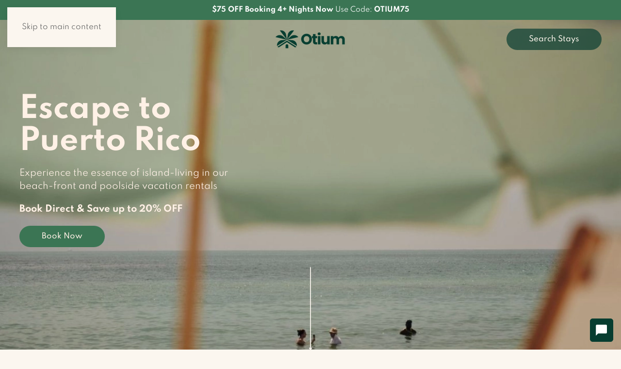

--- FILE ---
content_type: text/html; charset=UTF-8
request_url: https://stayotium.com/
body_size: 32667
content:
<!DOCTYPE html>
<html lang="en-US" prefix="og: https://ogp.me/ns#">
    <head>
        <meta charset="UTF-8">
        <meta name="viewport" content="width=device-width, initial-scale=1">
        <link rel="icon" href="/wp-content/uploads/favicon.png" sizes="any">
                <link rel="icon" href="/wp-content/uploads/favicon.png" type="image/svg+xml">
                <link rel="apple-touch-icon" href="/wp-content/uploads/favicon.png">
                
<!-- Google Tag Manager for WordPress by gtm4wp.com -->
<script data-cfasync="false" data-pagespeed-no-defer>
	var gtm4wp_datalayer_name = "dataLayer";
	var dataLayer = dataLayer || [];
</script>
<!-- End Google Tag Manager for WordPress by gtm4wp.com --><!-- Google tag (gtag.js) Consent Mode dataLayer added by Site Kit -->
<script id="google_gtagjs-js-consent-mode-data-layer">
window.dataLayer = window.dataLayer || [];function gtag(){dataLayer.push(arguments);}
gtag('consent', 'default', {"ad_personalization":"denied","ad_storage":"denied","ad_user_data":"denied","analytics_storage":"denied","functionality_storage":"denied","security_storage":"denied","personalization_storage":"denied","region":["AT","BE","BG","CH","CY","CZ","DE","DK","EE","ES","FI","FR","GB","GR","HR","HU","IE","IS","IT","LI","LT","LU","LV","MT","NL","NO","PL","PT","RO","SE","SI","SK"],"wait_for_update":500});
window._googlesitekitConsentCategoryMap = {"statistics":["analytics_storage"],"marketing":["ad_storage","ad_user_data","ad_personalization"],"functional":["functionality_storage","security_storage"],"preferences":["personalization_storage"]};
window._googlesitekitConsents = {"ad_personalization":"denied","ad_storage":"denied","ad_user_data":"denied","analytics_storage":"denied","functionality_storage":"denied","security_storage":"denied","personalization_storage":"denied","region":["AT","BE","BG","CH","CY","CZ","DE","DK","EE","ES","FI","FR","GB","GR","HR","HU","IE","IS","IT","LI","LT","LU","LV","MT","NL","NO","PL","PT","RO","SE","SI","SK"],"wait_for_update":500};
</script>
<!-- End Google tag (gtag.js) Consent Mode dataLayer added by Site Kit -->

<!-- Search Engine Optimization by Rank Math PRO - https://rankmath.com/ -->
<title>Book Vacation Rentals In Puerto Rico &amp; San Juan | Otium</title>
<meta name="description" content="Book the best vacation rentals in Puerto Rico with Otium. From San Juan beachfront stays to luxury villas, enjoy Free Cancellation + Up to 20% Off"/>
<meta name="robots" content="follow, index, max-snippet:-1, max-video-preview:-1, max-image-preview:large"/>
<link rel="canonical" href="https://stayotium.com/" />
<meta property="og:locale" content="en_US" />
<meta property="og:type" content="website" />
<meta property="og:title" content="Book Vacation Rentals In Puerto Rico &amp; San Juan | Otium" />
<meta property="og:description" content="Book the best vacation rentals in Puerto Rico with Otium. From San Juan beachfront stays to luxury villas, enjoy Free Cancellation + Up to 20% Off" />
<meta property="og:url" content="https://stayotium.com/" />
<meta property="og:site_name" content="Stays in Puerto Rico by Otium" />
<meta property="og:updated_time" content="2026-01-11T18:13:57-07:00" />
<meta property="og:image" content="https://stayotium.com/wp-content/uploads/Icono-Verde-1024x804.png" />
<meta property="og:image:secure_url" content="https://stayotium.com/wp-content/uploads/Icono-Verde-1024x804.png" />
<meta property="og:image:width" content="1024" />
<meta property="og:image:height" content="804" />
<meta property="og:image:alt" content="otium vacation rentals boutique hotels" />
<meta property="og:image:type" content="image/png" />
<meta property="article:published_time" content="2022-04-13T02:26:22-07:00" />
<meta property="article:modified_time" content="2026-01-11T18:13:57-07:00" />
<meta name="twitter:card" content="summary_large_image" />
<meta name="twitter:title" content="Book Vacation Rentals In Puerto Rico &amp; San Juan | Otium" />
<meta name="twitter:description" content="Book the best vacation rentals in Puerto Rico with Otium. From San Juan beachfront stays to luxury villas, enjoy Free Cancellation + Up to 20% Off" />
<meta name="twitter:creator" content="@otiumstays" />
<meta name="twitter:image" content="https://stayotium.com/wp-content/uploads/Icono-Verde-1024x804.png" />
<meta name="twitter:label1" content="Written by" />
<meta name="twitter:data1" content="Otium" />
<meta name="twitter:label2" content="Time to read" />
<meta name="twitter:data2" content="3 minutes" />
<script type="application/ld+json" class="rank-math-schema-pro">{"@context":"https://schema.org","@graph":[{"@type":["Organization","Person"],"@id":"https://stayotium.com/#person","name":"Stays in Puerto Rico by Otium","url":"https://stayotium.com","sameAs":["https://www.facebook.com/stayotium"],"email":"hello@otiumrentals.com","address":{"@type":"PostalAddress","streetAddress":"64 Avenida Condado","addressLocality":"Suite 5","addressRegion":"San Juan","postalCode":"00907","addressCountry":"Puerto Rico"},"logo":{"@type":"ImageObject","@id":"https://stayotium.com/#logo","url":"https://stayotium.com/wp-content/uploads/otium-v2-favicon.svg","contentUrl":"https://stayotium.com/wp-content/uploads/otium-v2-favicon.svg","caption":"Stays in Puerto Rico by Otium","inLanguage":"en-US","width":"","height":""},"image":{"@id":"https://stayotium.com/#logo"}},{"@type":"WebSite","@id":"https://stayotium.com/#website","url":"https://stayotium.com","name":"Stays in Puerto Rico by Otium","alternateName":"OR","publisher":{"@id":"https://stayotium.com/#person"},"inLanguage":"en-US","potentialAction":{"@type":"SearchAction","target":"https://stayotium.com/?s={search_term_string}","query-input":"required name=search_term_string"}},{"@type":"ImageObject","@id":"https://stayotium.com/wp-content/uploads/Icono-Verde.png","url":"https://stayotium.com/wp-content/uploads/Icono-Verde.png","width":"4022","height":"3156","caption":"otium vacation rentals boutique hotels","inLanguage":"en-US"},{"@type":"WebPage","@id":"https://stayotium.com/#webpage","url":"https://stayotium.com/","name":"Book Vacation Rentals In Puerto Rico &amp; San Juan | Otium","datePublished":"2022-04-13T02:26:22-07:00","dateModified":"2026-01-11T18:13:57-07:00","about":{"@id":"https://stayotium.com/#person"},"isPartOf":{"@id":"https://stayotium.com/#website"},"primaryImageOfPage":{"@id":"https://stayotium.com/wp-content/uploads/Icono-Verde.png"},"inLanguage":"en-US"},{"@type":"Person","@id":"https://stayotium.com/#author","name":"Otium","image":{"@type":"ImageObject","@id":"https://secure.gravatar.com/avatar/33ae2a93e9d29dd031a1d88503310fc4f07742ecd794247c24c106d3a5b48145?s=96&amp;d=mm&amp;r=g","url":"https://secure.gravatar.com/avatar/33ae2a93e9d29dd031a1d88503310fc4f07742ecd794247c24c106d3a5b48145?s=96&amp;d=mm&amp;r=g","caption":"Otium","inLanguage":"en-US"},"sameAs":["https://facebook.com/stayotium","https://twitter.com/otiumstays"]},{"@type":"Article","headline":"Book Vacation Rentals In Puerto Rico &amp; San Juan | Otium","keywords":"vacation rentals","datePublished":"2022-04-13T02:26:22-07:00","dateModified":"2026-01-11T18:13:57-07:00","author":{"@id":"https://stayotium.com/#author","name":"Otium"},"publisher":{"@id":"https://stayotium.com/#person"},"description":"Book the best vacation rentals in Puerto Rico with Otium. From San Juan beachfront stays to luxury villas, enjoy Free Cancellation + Up to 20% Off","name":"Book Vacation Rentals In Puerto Rico &amp; San Juan | Otium","@id":"https://stayotium.com/#richSnippet","isPartOf":{"@id":"https://stayotium.com/#webpage"},"image":{"@id":"https://stayotium.com/wp-content/uploads/Icono-Verde.png"},"inLanguage":"en-US","mainEntityOfPage":{"@id":"https://stayotium.com/#webpage"}}]}</script>
<!-- /Rank Math WordPress SEO plugin -->

<link rel='dns-prefetch' href='//www.googletagmanager.com' />
<link rel='stylesheet' id='homerunner-kit-css' href='https://stayotium.com/wp-content/plugins/homerunner/assets/vendor/uikit/css/uikit.css?ver=2.0.9' media='all' />
<link rel='stylesheet' id='wp-block-library-css' href='https://stayotium.com/wp-includes/css/dist/block-library/style.min.css?ver=6.8.3' media='all' />
<style id='classic-theme-styles-inline-css'>
/*! This file is auto-generated */
.wp-block-button__link{color:#fff;background-color:#32373c;border-radius:9999px;box-shadow:none;text-decoration:none;padding:calc(.667em + 2px) calc(1.333em + 2px);font-size:1.125em}.wp-block-file__button{background:#32373c;color:#fff;text-decoration:none}
</style>
<style id='global-styles-inline-css'>
:root{--wp--preset--aspect-ratio--square: 1;--wp--preset--aspect-ratio--4-3: 4/3;--wp--preset--aspect-ratio--3-4: 3/4;--wp--preset--aspect-ratio--3-2: 3/2;--wp--preset--aspect-ratio--2-3: 2/3;--wp--preset--aspect-ratio--16-9: 16/9;--wp--preset--aspect-ratio--9-16: 9/16;--wp--preset--color--black: #000000;--wp--preset--color--cyan-bluish-gray: #abb8c3;--wp--preset--color--white: #ffffff;--wp--preset--color--pale-pink: #f78da7;--wp--preset--color--vivid-red: #cf2e2e;--wp--preset--color--luminous-vivid-orange: #ff6900;--wp--preset--color--luminous-vivid-amber: #fcb900;--wp--preset--color--light-green-cyan: #7bdcb5;--wp--preset--color--vivid-green-cyan: #00d084;--wp--preset--color--pale-cyan-blue: #8ed1fc;--wp--preset--color--vivid-cyan-blue: #0693e3;--wp--preset--color--vivid-purple: #9b51e0;--wp--preset--gradient--vivid-cyan-blue-to-vivid-purple: linear-gradient(135deg,rgba(6,147,227,1) 0%,rgb(155,81,224) 100%);--wp--preset--gradient--light-green-cyan-to-vivid-green-cyan: linear-gradient(135deg,rgb(122,220,180) 0%,rgb(0,208,130) 100%);--wp--preset--gradient--luminous-vivid-amber-to-luminous-vivid-orange: linear-gradient(135deg,rgba(252,185,0,1) 0%,rgba(255,105,0,1) 100%);--wp--preset--gradient--luminous-vivid-orange-to-vivid-red: linear-gradient(135deg,rgba(255,105,0,1) 0%,rgb(207,46,46) 100%);--wp--preset--gradient--very-light-gray-to-cyan-bluish-gray: linear-gradient(135deg,rgb(238,238,238) 0%,rgb(169,184,195) 100%);--wp--preset--gradient--cool-to-warm-spectrum: linear-gradient(135deg,rgb(74,234,220) 0%,rgb(151,120,209) 20%,rgb(207,42,186) 40%,rgb(238,44,130) 60%,rgb(251,105,98) 80%,rgb(254,248,76) 100%);--wp--preset--gradient--blush-light-purple: linear-gradient(135deg,rgb(255,206,236) 0%,rgb(152,150,240) 100%);--wp--preset--gradient--blush-bordeaux: linear-gradient(135deg,rgb(254,205,165) 0%,rgb(254,45,45) 50%,rgb(107,0,62) 100%);--wp--preset--gradient--luminous-dusk: linear-gradient(135deg,rgb(255,203,112) 0%,rgb(199,81,192) 50%,rgb(65,88,208) 100%);--wp--preset--gradient--pale-ocean: linear-gradient(135deg,rgb(255,245,203) 0%,rgb(182,227,212) 50%,rgb(51,167,181) 100%);--wp--preset--gradient--electric-grass: linear-gradient(135deg,rgb(202,248,128) 0%,rgb(113,206,126) 100%);--wp--preset--gradient--midnight: linear-gradient(135deg,rgb(2,3,129) 0%,rgb(40,116,252) 100%);--wp--preset--font-size--small: 13px;--wp--preset--font-size--medium: 20px;--wp--preset--font-size--large: 36px;--wp--preset--font-size--x-large: 42px;--wp--preset--font-family--shorelines-script: Shorelines Script;--wp--preset--spacing--20: 0.44rem;--wp--preset--spacing--30: 0.67rem;--wp--preset--spacing--40: 1rem;--wp--preset--spacing--50: 1.5rem;--wp--preset--spacing--60: 2.25rem;--wp--preset--spacing--70: 3.38rem;--wp--preset--spacing--80: 5.06rem;--wp--preset--shadow--natural: 6px 6px 9px rgba(0, 0, 0, 0.2);--wp--preset--shadow--deep: 12px 12px 50px rgba(0, 0, 0, 0.4);--wp--preset--shadow--sharp: 6px 6px 0px rgba(0, 0, 0, 0.2);--wp--preset--shadow--outlined: 6px 6px 0px -3px rgba(255, 255, 255, 1), 6px 6px rgba(0, 0, 0, 1);--wp--preset--shadow--crisp: 6px 6px 0px rgba(0, 0, 0, 1);}:where(.is-layout-flex){gap: 0.5em;}:where(.is-layout-grid){gap: 0.5em;}body .is-layout-flex{display: flex;}.is-layout-flex{flex-wrap: wrap;align-items: center;}.is-layout-flex > :is(*, div){margin: 0;}body .is-layout-grid{display: grid;}.is-layout-grid > :is(*, div){margin: 0;}:where(.wp-block-columns.is-layout-flex){gap: 2em;}:where(.wp-block-columns.is-layout-grid){gap: 2em;}:where(.wp-block-post-template.is-layout-flex){gap: 1.25em;}:where(.wp-block-post-template.is-layout-grid){gap: 1.25em;}.has-black-color{color: var(--wp--preset--color--black) !important;}.has-cyan-bluish-gray-color{color: var(--wp--preset--color--cyan-bluish-gray) !important;}.has-white-color{color: var(--wp--preset--color--white) !important;}.has-pale-pink-color{color: var(--wp--preset--color--pale-pink) !important;}.has-vivid-red-color{color: var(--wp--preset--color--vivid-red) !important;}.has-luminous-vivid-orange-color{color: var(--wp--preset--color--luminous-vivid-orange) !important;}.has-luminous-vivid-amber-color{color: var(--wp--preset--color--luminous-vivid-amber) !important;}.has-light-green-cyan-color{color: var(--wp--preset--color--light-green-cyan) !important;}.has-vivid-green-cyan-color{color: var(--wp--preset--color--vivid-green-cyan) !important;}.has-pale-cyan-blue-color{color: var(--wp--preset--color--pale-cyan-blue) !important;}.has-vivid-cyan-blue-color{color: var(--wp--preset--color--vivid-cyan-blue) !important;}.has-vivid-purple-color{color: var(--wp--preset--color--vivid-purple) !important;}.has-black-background-color{background-color: var(--wp--preset--color--black) !important;}.has-cyan-bluish-gray-background-color{background-color: var(--wp--preset--color--cyan-bluish-gray) !important;}.has-white-background-color{background-color: var(--wp--preset--color--white) !important;}.has-pale-pink-background-color{background-color: var(--wp--preset--color--pale-pink) !important;}.has-vivid-red-background-color{background-color: var(--wp--preset--color--vivid-red) !important;}.has-luminous-vivid-orange-background-color{background-color: var(--wp--preset--color--luminous-vivid-orange) !important;}.has-luminous-vivid-amber-background-color{background-color: var(--wp--preset--color--luminous-vivid-amber) !important;}.has-light-green-cyan-background-color{background-color: var(--wp--preset--color--light-green-cyan) !important;}.has-vivid-green-cyan-background-color{background-color: var(--wp--preset--color--vivid-green-cyan) !important;}.has-pale-cyan-blue-background-color{background-color: var(--wp--preset--color--pale-cyan-blue) !important;}.has-vivid-cyan-blue-background-color{background-color: var(--wp--preset--color--vivid-cyan-blue) !important;}.has-vivid-purple-background-color{background-color: var(--wp--preset--color--vivid-purple) !important;}.has-black-border-color{border-color: var(--wp--preset--color--black) !important;}.has-cyan-bluish-gray-border-color{border-color: var(--wp--preset--color--cyan-bluish-gray) !important;}.has-white-border-color{border-color: var(--wp--preset--color--white) !important;}.has-pale-pink-border-color{border-color: var(--wp--preset--color--pale-pink) !important;}.has-vivid-red-border-color{border-color: var(--wp--preset--color--vivid-red) !important;}.has-luminous-vivid-orange-border-color{border-color: var(--wp--preset--color--luminous-vivid-orange) !important;}.has-luminous-vivid-amber-border-color{border-color: var(--wp--preset--color--luminous-vivid-amber) !important;}.has-light-green-cyan-border-color{border-color: var(--wp--preset--color--light-green-cyan) !important;}.has-vivid-green-cyan-border-color{border-color: var(--wp--preset--color--vivid-green-cyan) !important;}.has-pale-cyan-blue-border-color{border-color: var(--wp--preset--color--pale-cyan-blue) !important;}.has-vivid-cyan-blue-border-color{border-color: var(--wp--preset--color--vivid-cyan-blue) !important;}.has-vivid-purple-border-color{border-color: var(--wp--preset--color--vivid-purple) !important;}.has-vivid-cyan-blue-to-vivid-purple-gradient-background{background: var(--wp--preset--gradient--vivid-cyan-blue-to-vivid-purple) !important;}.has-light-green-cyan-to-vivid-green-cyan-gradient-background{background: var(--wp--preset--gradient--light-green-cyan-to-vivid-green-cyan) !important;}.has-luminous-vivid-amber-to-luminous-vivid-orange-gradient-background{background: var(--wp--preset--gradient--luminous-vivid-amber-to-luminous-vivid-orange) !important;}.has-luminous-vivid-orange-to-vivid-red-gradient-background{background: var(--wp--preset--gradient--luminous-vivid-orange-to-vivid-red) !important;}.has-very-light-gray-to-cyan-bluish-gray-gradient-background{background: var(--wp--preset--gradient--very-light-gray-to-cyan-bluish-gray) !important;}.has-cool-to-warm-spectrum-gradient-background{background: var(--wp--preset--gradient--cool-to-warm-spectrum) !important;}.has-blush-light-purple-gradient-background{background: var(--wp--preset--gradient--blush-light-purple) !important;}.has-blush-bordeaux-gradient-background{background: var(--wp--preset--gradient--blush-bordeaux) !important;}.has-luminous-dusk-gradient-background{background: var(--wp--preset--gradient--luminous-dusk) !important;}.has-pale-ocean-gradient-background{background: var(--wp--preset--gradient--pale-ocean) !important;}.has-electric-grass-gradient-background{background: var(--wp--preset--gradient--electric-grass) !important;}.has-midnight-gradient-background{background: var(--wp--preset--gradient--midnight) !important;}.has-small-font-size{font-size: var(--wp--preset--font-size--small) !important;}.has-medium-font-size{font-size: var(--wp--preset--font-size--medium) !important;}.has-large-font-size{font-size: var(--wp--preset--font-size--large) !important;}.has-x-large-font-size{font-size: var(--wp--preset--font-size--x-large) !important;}.has-shorelines-script-font-family{font-family: var(--wp--preset--font-family--shorelines-script) !important;}
:where(.wp-block-post-template.is-layout-flex){gap: 1.25em;}:where(.wp-block-post-template.is-layout-grid){gap: 1.25em;}
:where(.wp-block-columns.is-layout-flex){gap: 2em;}:where(.wp-block-columns.is-layout-grid){gap: 2em;}
:root :where(.wp-block-pullquote){font-size: 1.5em;line-height: 1.6;}
</style>
<link rel='stylesheet' id='ditty-displays-css' href='https://stayotium.com/wp-content/plugins/ditty-news-ticker/build/dittyDisplays.css?ver=3.1.57' media='all' />
<link rel='stylesheet' id='ditty-fontawesome-css' href='https://stayotium.com/wp-content/plugins/ditty-news-ticker/includes/libs/fontawesome-6.4.0/css/all.css?ver=6.4.0' media='' />
<link rel='stylesheet' id='homelocal-common-css' href='https://stayotium.com/wp-content/plugins/homerunner/assets/css/common.css?ver=2.0.9' media='all' />
<link rel='stylesheet' id='nouislider-css' href='https://stayotium.com/wp-content/plugins/homerunner/assets/vendor/nouislider/nouislider.min.css?ver=2.0.9' media='all' />
<link rel='stylesheet' id='homelocal-range-calendar-css' href='https://stayotium.com/wp-content/plugins/homerunner/assets/css/range-calendar.css?ver=2.0.9' media='all' />
<link rel='stylesheet' id='homerunner-explorer-css' href='https://stayotium.com/wp-content/plugins/homerunner/assets/css/explorer.css?ver=2.0.9' media='all' />
<style id='homerunner-explorer-inline-css'>

				.hfse-map .map-control,
				.hfse-map .map-control:hover{
					background-color: #fff;
				}
				.hfse-map .map-control > svg,
				.hfse-map .map-control:hover > svg{
					fill: #333;
					color: #333;
				}
				.hfse-map .map-control > label,
				.hfse-map .map-control:hover > label{
					color: #333;
				}
</style>
<link rel='stylesheet' id='homerunner-booking-widget-css' href='https://stayotium.com/wp-content/plugins/homerunner/assets/css/booking-widget.css?ver=2.0.9' media='all' />
<link rel='stylesheet' id='homelocal-multi-calendar-css' href='https://stayotium.com/wp-content/plugins/homerunner/assets/apps/multi-calendar/main.css?ver=2.0.9' media='all' />
<link rel='stylesheet' id='homelocal-tiny-slider-css' href='https://stayotium.com/wp-content/plugins/homerunner/assets/vendor/tiny-slider/tiny-slider.css?ver=2.0.9' media='all' />
<link rel='stylesheet' id='homerunner-availability-calendar-css' href='https://stayotium.com/wp-content/plugins/homerunner/assets/css/availability-calendar.css?ver=2.0.9' media='all' />
<style id='homerunner-availability-calendar-inline-css'>
.homelocal-availability-calendar {
--homelocal-availability-calendar-color_selectable: #333;
--homelocal-availability-calendar-bg_selectable: #e4f4d9;
--homelocal-availability-calendar-price_color_selectable: #666;
--homelocal-availability-calendar-color_passthrough: #999;
--homelocal-availability-calendar-bg_passthrough: #eee;
--homelocal-availability-calendar-price_color_passthrough: #999;
--homelocal-availability-calendar-color_selected: #333;
--homelocal-availability-calendar-bg_selected: #b7db9f;
--homelocal-availability-calendar-price_color_selected: #666;
--homelocal-availability-calendar-color_blocked: #999;
--homelocal-availability-calendar-bg_blocked: #eee;
--homelocal-availability-calendar-color_booked: #881616;
--homelocal-availability-calendar-bg_booked: #fdd2d2;
--homelocal-availability-calendar-color_disabled: #999;
--homelocal-availability-calendar-bg_disabled: #eee;
--homelocal-availability-calendar-color_unavailable: #999;
--homelocal-availability-calendar-bg_unavailable: #eee;
}

</style>
<link rel='stylesheet' id='homelocal-property-calendar-css' href='https://stayotium.com/wp-content/plugins/homerunner/assets/apps/property-calendar/main.css?ver=2.0.9' media='all' />
<link rel='stylesheet' id='lepopup-style-css' href='https://stayotium.com/wp-content/plugins/halfdata-green-popups/css/style.css?ver=7.4' media='all' />
<link rel='stylesheet' id='airdatepicker-css' href='https://stayotium.com/wp-content/plugins/halfdata-green-popups/css/airdatepicker.css?ver=7.4' media='all' />
<link rel='stylesheet' id='wpdevelop-bts-css' href='https://stayotium.com/wp-content/plugins/booking/vendors/_custom/bootstrap-css/css/bootstrap.css?ver=10.14.1' media='all' />
<link rel='stylesheet' id='wpdevelop-bts-theme-css' href='https://stayotium.com/wp-content/plugins/booking/vendors/_custom/bootstrap-css/css/bootstrap-theme.css?ver=10.14.1' media='all' />
<link rel='stylesheet' id='wpbc-tippy-popover-css' href='https://stayotium.com/wp-content/plugins/booking/vendors/_custom/tippy.js/themes/wpbc-tippy-popover.css?ver=10.14.1' media='all' />
<link rel='stylesheet' id='wpbc-tippy-times-css' href='https://stayotium.com/wp-content/plugins/booking/vendors/_custom/tippy.js/themes/wpbc-tippy-times.css?ver=10.14.1' media='all' />
<link rel='stylesheet' id='wpbc-material-design-icons-css' href='https://stayotium.com/wp-content/plugins/booking/vendors/_custom/material-design-icons/material-design-icons.css?ver=10.14.1' media='all' />
<link rel='stylesheet' id='wpbc-ui-both-css' href='https://stayotium.com/wp-content/plugins/booking/css/wpbc_ui_both.css?ver=10.14.1' media='all' />
<link rel='stylesheet' id='wpbc-time_picker-css' href='https://stayotium.com/wp-content/plugins/booking/css/wpbc_time-selector.css?ver=10.14.1' media='all' />
<link rel='stylesheet' id='wpbc-time_picker-skin-css' href='https://stayotium.com/wp-content/plugins/booking/css/time_picker_skins/light__24_8.css?ver=10.14.1' media='all' />
<link rel='stylesheet' id='wpbc-client-pages-css' href='https://stayotium.com/wp-content/plugins/booking/css/client.css?ver=10.14.1' media='all' />
<link rel='stylesheet' id='wpbc-all-client-css' href='https://stayotium.com/wp-content/plugins/booking/_dist/all/_out/wpbc_all_client.css?ver=10.14.1' media='all' />
<link rel='stylesheet' id='wpbc-calendar-css' href='https://stayotium.com/wp-content/plugins/booking/css/calendar.css?ver=10.14.1' media='all' />
<link rel='stylesheet' id='wpbc-calendar-skin-css' href='https://stayotium.com/wp-content/plugins/booking/css/skins/24_9__light_traditional_1.css?ver=10.14.1' media='all' />
<link rel='stylesheet' id='wpbc-flex-timeline-css' href='https://stayotium.com/wp-content/plugins/booking/core/timeline/v2/_out/timeline_v2.1.css?ver=10.14.1' media='all' />
<link href="https://stayotium.com/wp-content/themes/yootheme-otium/css/theme.1.css?ver=1766770953" rel="stylesheet">
<link href="https://stayotium.com/wp-content/themes/yootheme-otium/css/custom.css?ver=4.5.17" rel="stylesheet">
<!--n2css--><script src="https://stayotium.com/wp-includes/js/jquery/jquery.min.js?ver=3.7.1" id="jquery-core-js"></script>

<!-- Google tag (gtag.js) snippet added by Site Kit -->
<!-- Google Analytics snippet added by Site Kit -->
<!-- Google Ads snippet added by Site Kit -->
<script src="https://www.googletagmanager.com/gtag/js?id=GT-PZSG67D" id="google_gtagjs-js" async></script>
<script id="google_gtagjs-js-after">
window.dataLayer = window.dataLayer || [];function gtag(){dataLayer.push(arguments);}
gtag("set","linker",{"domains":["stayotium.com"]});
gtag("js", new Date());
gtag("set", "developer_id.dZTNiMT", true);
gtag("config", "GT-PZSG67D");
gtag("config", "AW-389066247");
</script>
<meta name="generator" content="Site Kit by Google 1.158.0" /><script
    async
    data-widget-id="7016b020-5a3f-4fa7-8455-5b77ff30327f"
    src="https://base.conduit.ai/widget/widget.min.js"
>
</script>

<script>
  (function () {
    var s = document.createElement("script");
    s.src = "https://base.conduit.ai/widget/widget.min.js";
    s.async = true;
    s.setAttribute("data-widget-id", "7016b020-5a3f-4fa7-8455-5b77ff30327f");
    (document.head || document.documentElement).appendChild(s);
  })();
</script>

<!-- Google tag (gtag.js) -->
<script async src="https://www.googletagmanager.com/gtag/js?id=AW-389066247"></script>
<script>
  window.dataLayer = window.dataLayer || [];
  function gtag(){dataLayer.push(arguments);}
  gtag('js', new Date());

  gtag('config', 'AW-389066247');
</script>



<!-- Google Tag Manager for WordPress by gtm4wp.com -->
<!-- GTM Container placement set to automatic -->
<script data-cfasync="false" data-pagespeed-no-defer type="text/javascript">
	var dataLayer_content = {"pagePostType":"frontpage","pagePostType2":"single-page","pagePostAuthor":"Otium"};
	dataLayer.push( dataLayer_content );
</script>
<script data-cfasync="false">
(function(w,d,s,l,i){w[l]=w[l]||[];w[l].push({'gtm.start':
new Date().getTime(),event:'gtm.js'});var f=d.getElementsByTagName(s)[0],
j=d.createElement(s),dl=l!='dataLayer'?'&l='+l:'';j.async=true;j.src=
'//www.googletagmanager.com/gtm.js?id='+i+dl;f.parentNode.insertBefore(j,f);
})(window,document,'script','dataLayer','GTM-TBRL9M2G');
</script>
<!-- End Google Tag Manager for WordPress by gtm4wp.com -->
<!-- Google AdSense meta tags added by Site Kit -->
<meta name="google-adsense-platform-account" content="ca-host-pub-2644536267352236">
<meta name="google-adsense-platform-domain" content="sitekit.withgoogle.com">
<!-- End Google AdSense meta tags added by Site Kit -->

<!-- Meta Pixel Code -->
<script type='text/javascript'>
!function(f,b,e,v,n,t,s){if(f.fbq)return;n=f.fbq=function(){n.callMethod?
n.callMethod.apply(n,arguments):n.queue.push(arguments)};if(!f._fbq)f._fbq=n;
n.push=n;n.loaded=!0;n.version='2.0';n.queue=[];t=b.createElement(e);t.async=!0;
t.src=v;s=b.getElementsByTagName(e)[0];s.parentNode.insertBefore(t,s)}(window,
document,'script','https://connect.facebook.net/en_US/fbevents.js?v=next');
</script>
<!-- End Meta Pixel Code -->
<script type='text/javascript'>var url = window.location.origin + '?ob=open-bridge';
            fbq('set', 'openbridge', '1030698071996970', url);
fbq('init', '1030698071996970', {}, {
    "agent": "wordpress-6.8.3-4.1.4"
})</script><script type='text/javascript'>
    fbq('track', 'PageView', []);
  </script>
		<script>var lepopup_customjs_handlers={};var lepopup_cookie_value="ilovefamily";var lepopup_events_data={};var lepopup_content_id="2";</script><script>function lepopup_add_event(_event,_data){if(typeof _lepopup_add_event == typeof undefined){jQuery(document).ready(function(){_lepopup_add_event(_event,_data);});}else{_lepopup_add_event(_event,_data);}}</script><!-- HomeRunner GA4 -->
<script async src="https://www.googletagmanager.com/gtag/js?id=G-MF78XZW44Q"></script>
<script type="text/javascript">
	window.dataLayer = window.dataLayer || []; function gtag() { dataLayer.push(arguments); }
	gtag('js', new Date());
	gtag('config', 'G-MF78XZW44Q');
</script>
<!-- End HomeRunner GA4 -->
<script src="https://stayotium.com/wp-content/themes/yootheme/packages/theme-analytics/app/analytics.min.js?ver=4.5.17" defer></script>
<script src="https://stayotium.com/wp-content/themes/yootheme/vendor/assets/uikit/dist/js/uikit.min.js?ver=4.5.17"></script>
<script src="https://stayotium.com/wp-content/themes/yootheme/vendor/assets/uikit/dist/js/uikit-icons-design-escapes.min.js?ver=4.5.17"></script>
<script src="https://stayotium.com/wp-content/themes/yootheme/js/theme.js?ver=4.5.17"></script>
<script>window.yootheme ||= {}; var $theme = yootheme.theme = {"google_analytics":"G-DGY6ZGCKF0","google_analytics_anonymize":"","i18n":{"close":{"label":"Close","0":"yootheme"},"totop":{"label":"Back to top","0":"yootheme"},"marker":{"label":"Open","0":"yootheme"},"navbarToggleIcon":{"label":"Open menu","0":"yootheme"},"paginationPrevious":{"label":"Previous page","0":"yootheme"},"paginationNext":{"label":"Next page","0":"yootheme"},"searchIcon":{"toggle":"Open Search","submit":"Submit Search"},"slider":{"next":"Next slide","previous":"Previous slide","slideX":"Slide %s","slideLabel":"%s of %s"},"slideshow":{"next":"Next slide","previous":"Previous slide","slideX":"Slide %s","slideLabel":"%s of %s"},"lightboxPanel":{"next":"Next slide","previous":"Previous slide","slideLabel":"%s of %s","close":"Close"}}};</script>
<script>UIkit.util.ready(function () {
    UIkit.icon.add('navbar-toggle-icon', '<img src="/wp-content/uploads/Stayotium-Icons-Menu-Beige.svg" width="50" height="2.2"/>');
});


    
    jQuery(document).ready(function () { 
    
    // Anchor offset
    hash = jQuery(location).attr('hash');
    if(hash) {
        console.log(hash);
        jQuery('html, body').animate({
                scrollTop: jQuery(hash).offset().top-200}, 1000);
    }
    
        jQuery('.gform_wrapper form').addClass('uk-form');
        jQuery('.gform_wrapper fieldset').addClass('uk-fieldset');
        jQuery('.gform_wrapper legend').addClass('uk-legend');
        jQuery('.gform_wrapper input').addClass('uk-input');
        jQuery('.gform_wrapper select').addClass('uk-select');
        jQuery('.gform_wrapper textarea').addClass('uk-textarea');
        jQuery('.gform_wrapper input[type="radio"]').addClass('uk-radio');
        jQuery('.gform_wrapper input[type="checkbox"]').addClass('uk-checkbox');
        jQuery('.gform_wrapper button').addClass('uk-button-primary');

      });





UIkit.util.ready(function() {
UIkit.lightbox('.slider-lightbox .uk-slider-items');
UIkit.util.$$('.slider-lightbox .el-item').forEach(function(el) {
el.firstElementChild.setAttribute('data-type', 'image');
});
UIkit.util.$$('#modal-full-photos a.el-item').forEach(function(el) {
el.setAttribute('data-type', 'image');
});
});


document.addEventListener('DOMContentLoaded', function() {
    var images = document.querySelectorAll('img[src="/wp-content/plugins/gtranslate/flags/svg/es-co.svg"]');
    images.forEach(function(image) {
        image.src = '/wp-content/uploads/es-pr.svg'; // New image path
    });
});

/* Slider Icons */
document.addEventListener('DOMContentLoaded', function() {
    const slideNext = document.querySelectorAll('.custom-arrow-icons .uk-slidenav-next');
    console.log("Slide Next", slideNext);
    const slidePrev = document.querySelectorAll('.custom-arrow-icons .uk-slidenav-previous');
    console.log("Slide Next", slidePrev);
    
    slideNext.forEach(function(element) {
    element.innerHTML = '<img src="https://stayotium.com/wp-content/uploads/theweekender-by-otium-arrow-right.svg" alt="Arrow Right">';
    });
    
     slidePrev.forEach(function(element) {
    element.innerHTML = '<img src="https://stayotium.com/wp-content/uploads/theweekender-by-otium-arrow-left.svg" alt="Arrow Left">';
    });
});


/* Menu Dialog Icons */
document.addEventListener('DOMContentLoaded', function() {
    const menuDefaultDialog = document.querySelector(".tm-header .uk-navbar-toggle-icon");
    
    console.log("Menu", menuDefaultDialog);
});


/* Date Range Script For Booking Forms */
jQuery(function($){
    // Function to disable past dates before the selected check-in date
    function disablePastDates(checkInDate) {
        var checkInDateObj = new Date(checkInDate);
        $('#input_6_4').datepicker('option', 'minDate', checkInDateObj);
        
        // Manually validate if check-out date is before check-in date
        $('#input_6_4').on('change', function() {
            var checkOutDate = $(this).val();
            var checkOutDateObj = new Date(checkOutDate);

            if (checkOutDateObj < checkInDateObj) {
                alert("Check-out date cannot be before check-in date.");
                $(this).val('');
            }
        });
    }

    // Function to set the minimum selectable date to today
    function setMinDateToToday() {
        var today = new Date().toISOString().split('T')[0];
        $('#input_6_3, #input_6_4').attr('min', today);
    }

    $(document).ready(function() {
        // Set min date to today on page load
        setMinDateToToday();

        $('#input_6_3').on('change', function(){
            var checkInDate = $(this).val();
            disablePastDates(checkInDate);
        });
    });
});



/* Book Now Pop up Form */
document.addEventListener('DOMContentLoaded', function() {
    const citySelect = document.querySelectorAll(".hfse-form-zone-field-container .uk-input");
    const checkInOut = document.querySelectorAll(".hfse-form-date-field-container .uk-input");
     const zoneButtons = document.querySelectorAll('#hfse-form-zone-modal-2 .hfse-form-zone-btn');
    const bookFormModals = document.querySelectorAll('#book-form-modal');
    
    citySelect.forEach(function(input) {
        input.placeholder = "Select a City";
    });
    checkInOut.forEach(function(input) {
        input.placeholder = "Check In - Check Out";
    });
     zoneButtons.forEach(function(button) {
        button.addEventListener('click', function() {
            bookFormModals.forEach(function(modal) {
                modal.classList.add('uk-open');
                modal.classList.add('uk-flex');
            });
        });
    });
    bookFormModals.forEach(function(modal) {
    modal.addEventListener('click', function() {
        const checkinoutButtons = document.querySelectorAll('#hfse-form-date-modal-2 .day-of-month');
        checkinoutButtons.forEach(function(button) {
    button.addEventListener('click', function() {
        if (button.classList.contains("checkout")) {
            bookFormModals.forEach(function(modal) {
                modal.classList.add('uk-open', 'uk-flex');
            });
        }
    });
});
});
});
    
});


document.addEventListener('DOMContentLoaded', function() {
    // Select all checkbox inputs within the .hfse-form-modal container
    const checkboxes = document.querySelectorAll('.hfse-form-modal .uk-checkbox');

    // Select all radio buttons with the .uk-radio class within the .hfse-form-modal container
    const radioButtons = document.querySelectorAll('.hfse-form-modal .uk-radio');

    // Function to add or remove the 'checked' class
    function toggleCheckedClass(input) {
        if (input.checked) {
            input.classList.add('checked');
        } else {
            input.classList.remove('checked');
        }
    }

    // Loop through each checkbox
    checkboxes.forEach(function(checkbox) {
        checkbox.addEventListener('change', function() {
            toggleCheckedClass(checkbox);
        });
    });

    // Loop through each radio button
    radioButtons.forEach(function(radioButton) {
        radioButton.addEventListener('change', function() {
            // Remove 'checked' class from all radio buttons in the same group within .hfse-form-modal
            const groupName = radioButton.name;
            document.querySelectorAll('.hfse-form-modal .uk-radio').forEach(function(rb) {
                rb.classList.remove('checked');
            });

            // Add 'checked' class to the selected radio button
            toggleCheckedClass(radioButton);
        });
    });
});</script><link rel="icon" href="https://stayotium.com/wp-content/uploads/otium-v2-favicon.svg" sizes="32x32" />
<link rel="icon" href="https://stayotium.com/wp-content/uploads/otium-v2-favicon.svg" sizes="192x192" />
<link rel="apple-touch-icon" href="https://stayotium.com/wp-content/uploads/otium-v2-favicon.svg" />
<meta name="msapplication-TileImage" content="https://stayotium.com/wp-content/uploads/otium-v2-favicon.svg" />
	<!-- Fonts Plugin CSS - https://fontsplugin.com/ -->
	<style>
		@font-face {font-family:'Shorelines Script';src:url('https://stayotium.com/wp-content/uploads/Shorelines-Script-Bold.otf') format('opentype');}	</style>
	<!-- Fonts Plugin CSS -->
	    </head>
    <body class="home wp-singular page-template-default page page-id-2 wp-custom-logo wp-theme-yootheme wp-child-theme-yootheme-otium ">

        
<!-- GTM Container placement set to automatic -->
<!-- Google Tag Manager (noscript) -->
				<noscript><iframe src="https://www.googletagmanager.com/ns.html?id=GTM-TBRL9M2G" height="0" width="0" style="display:none;visibility:hidden" aria-hidden="true"></iframe></noscript>
<!-- End Google Tag Manager (noscript) -->
<!-- Meta Pixel Code -->
<noscript>
<img height="1" width="1" style="display:none" alt="fbpx"
src="https://www.facebook.com/tr?id=1030698071996970&ev=PageView&noscript=1" />
</noscript>
<!-- End Meta Pixel Code -->

        <div class="uk-hidden-visually uk-notification uk-notification-top-left uk-width-auto">
            <div class="uk-notification-message">
                <a href="#tm-main" class="uk-link-reset">Skip to main content</a>
            </div>
        </div>

        
        
        <div class="tm-page">

                        

<div class="tm-toolbar tm-toolbar-default uk-visible@">
    <div class="uk-container uk-flex uk-flex-middle uk-container-large uk-flex-center">

                <div>
            <div class="uk-grid-medium uk-child-width-auto uk-flex-middle" uk-grid="margin: uk-margin-small-top">

                                <div>
<div class="uk-panel widget widget_builderwidget" id="builderwidget-24">

    
    <style class="uk-margin-remove-adjacent">#builderwidget-24\#0{color: #fff;}</style><div class="uk-grid tm-grid-expand uk-child-width-1-1 uk-grid-margin">
<div class="uk-width-1-1">
    
        
            
            
            
                
                    <div class="uk-panel uk-text-small uk-margin uk-text-center" id="builderwidget-24#0"><p><strong>$75 OFF Booking 4+ Nights Now </strong>Use Code: <strong>OTIUM75</strong></p></div>
                
            
        
    
</div></div>
</div>
</div>                
                
            </div>
        </div>
        
        
    </div>
</div>

<header class="tm-header tm-header-overlay" uk-header uk-inverse="target: .uk-navbar-container, .tm-headerbar; sel-active: .uk-navbar-transparent, .tm-headerbar">



        <div uk-sticky cls-active="uk-navbar-sticky" sel-target=".uk-navbar-container" cls-inactive="uk-navbar-transparent" animation="uk-animation-slide-top" tm-section-start>
    
        <div class="uk-navbar-container">

            <div class="uk-container uk-container-large">
                <nav class="uk-navbar" uk-navbar="{&quot;align&quot;:&quot;left&quot;,&quot;container&quot;:&quot;.tm-header &gt; [uk-sticky]&quot;,&quot;boundary&quot;:&quot;.tm-header .uk-navbar-container&quot;}">

                                        <div class="uk-navbar-left ">

                        
                                                    <a uk-toggle href="#tm-dialog" class="uk-navbar-toggle">

        
        <div uk-navbar-toggle-icon></div>

        
    </a>                        
                        
                    </div>
                    
                                        <div class="uk-navbar-center">

                                                    <a href="https://stayotium.com/" aria-label="Back to home" class="uk-logo uk-navbar-item">
    <img alt="Stays in Puerto Rico | Otium" loading="eager" width="180" src="https://hrimgs.co/w:180/plain/https://stayotium.com/wp-content/uploads/logo-otium.png"><img class="uk-logo-inverse" alt="Stays in Puerto Rico | Otium" loading="eager" width="180" src="https://hrimgs.co/w:180/plain/https://stayotium.com/wp-content/uploads/logo-otium-beige.png"></a>                        
                        
                    </div>
                    
                                        <div class="uk-navbar-right">

                        
                                                    
<div class="uk-navbar-item widget widget_builderwidget" id="builderwidget-3">

    
    <style class="uk-margin-remove-adjacent">@media(max-width: 375px){#builderwidget-3\#0 .uk-button{width: 100px; line-height: 1.2;}}</style><div class="uk-grid tm-grid-expand uk-child-width-1-1 uk-grid-margin">
<div class="uk-width-1-1">
    
        
            
            
            
                
                    
<div id="builderwidget-3#0" class="uk-margin">
    
    
        
        
<a class="el-content uk-button uk-button-default" href="/properties/">
    
        Search Stays    
    
</a>


        
    
    
</div>

                
            
        
    
</div></div>
</div>
                        
                    </div>
                    
                </nav>
            </div>

        </div>

        </div>
    






    
        <div id="tm-dialog" class="uk-modal uk-modal-full" uk-modal>
        <div class="uk-modal-dialog uk-flex">

            <button class="uk-modal-close-full uk-close-large" type="button" uk-close uk-toggle="cls: uk-close-large; mode: media; media: @s"></button>

            <div class="uk-modal-body uk-padding-large uk-margin-auto uk-flex uk-flex-column uk-box-sizing-content uk-width-auto@s" uk-height-viewport uk-toggle="{&quot;cls&quot;:&quot;uk-padding-large&quot;,&quot;mode&quot;:&quot;media&quot;,&quot;media&quot;:&quot;@s&quot;}">

                                <div class="uk-margin-auto-vertical">
                    
<div class="uk-panel widget widget_builderwidget" id="builderwidget-14">

    
    <style class="uk-margin-remove-adjacent">#builderwidget-14\#0 .el-item a{font-size: 22px; text-decoration: none!important;}#builderwidget-14\#1 .el-item a{text-decoration: none!important;}</style><div class="uk-grid tm-grid-expand uk-grid-margin" uk-grid>
<div class="uk-width-1-2@m">
    
        
            
            
            
                
                    
<div class="uk-margin-medium uk-margin-remove-top uk-text-left">
        <a class="el-link" href="/index.php"><img src="https://hrimgs.co/w:160/plain/https://stayotium.com/wp-content/uploads/logo-otium.png" class="el-image" alt="otium short term rentals in puerto rico curated vacation rentals and hotels" loading="lazy"></a>    
    
</div>
<ul class="uk-list uk-list-collapse uk-margin-xlarge uk-text-center" id="builderwidget-14#0">
    
    
                <li class="el-item">            <div class="el-content uk-panel"><a href="/properties/" class="el-link uk-margin-remove-last-child">Our Stays</a></div>        </li>                <li class="el-item">            <div class="el-content uk-panel"><a href="/theweekender/" class="el-link uk-margin-remove-last-child">The Weekender Hotel</a></div>        </li>                <li class="el-item">            <div class="el-content uk-panel"><a href="/corporate-travel/" class="el-link uk-margin-remove-last-child">Corporate Travel</a></div>        </li>                <li class="el-item">            <div class="el-content uk-panel"><a href="/extended-stays/" class="el-link uk-margin-remove-last-child">Extended Stays</a></div>        </li>                <li class="el-item">            <div class="el-content uk-panel"><a href="/things-to-do-in-puerto-rico/" class="el-link uk-margin-remove-last-child">Things To Do In Puerto Rico</a></div>        </li>                <li class="el-item">            <div class="el-content uk-panel"><a href="/reviews/" class="el-link uk-margin-remove-last-child">Reviews</a></div>        </li>                <li class="el-item">            <div class="el-content uk-panel"><a href="/list-your-property/" class="el-link uk-margin-remove-last-child">List Your Property</a></div>        </li>                <li class="el-item">            <div class="el-content uk-panel"><a href="/contact-us/" class="el-link uk-margin-remove-last-child">Contact Us</a></div>        </li>        
    
    
</ul>
<div class="uk-h5 uk-text-primary uk-margin-remove-bottom uk-text-left@m uk-text-center">        Contact    </div>
<ul class="uk-list uk-list-collapse uk-margin-small uk-text-left@m uk-text-center" id="builderwidget-14#1">
    
    
                <li class="el-item">            <div class="el-content uk-panel"><a href="tel:17874221988" target="_blank" class="el-link uk-margin-remove-last-child">+17876899985</a></div>        </li>                <li class="el-item">            <div class="el-content uk-panel"><a href="/cdn-cgi/l/email-protection#b2dad7dededdf2c1c6d3cbddc6dbc7df9cd1dddf" target="_blank" class="el-link uk-margin-remove-last-child"><span class="__cf_email__" data-cfemail="b4dcd1d8d8dbf4c7c0d5cddbc0ddc1d99ad7dbd9">[email&#160;protected]</span></a></div>        </li>        
    
    
</ul>
                
            
        
    
</div>
<div class="uk-width-1-2@m">
    
        
            
            
            
                
                    
<div class="uk-margin">
        <img src="https://hrimgs.co/w:1250/plain/https://stayotium.com/wp-content/uploads/11.png" class="el-image" alt="best hotels and vacation rentals in puerto rico" loading="lazy">    
    
</div>
                
            
        
    
</div></div>
</div>
                </div>
                
                
            </div>

        </div>
    </div>
    
    


</header>

            
            
            <main id="tm-main" >

                <!-- Builder #page --><style class="uk-margin-remove-adjacent">#page\#0 .uk-height-viewport{min-height: 100vh;}@media only screen and (max-width: 600px){#page\#0 .uk-height-viewport{min-height: 1vh;}}#page\#1 .ditty-ticker__items *{height: 25px !important; display: flex; align-items: center;}#page\#2 .uk-grid > div{width: fit-content;}#page\#2 .uk-grid > div{flex: unset;}@media(max-width: 640px){#page\#2 .uk-grid img{height: 15px;}#page\#2 .uk-grid-margin{margin-top: 20px;}}#page\#3{font-size: 14px; letter-spacing: 2px;}#page\#4 .el-content{padding: 5px 15px; background: #FF914D; font-weight: 700; margin-right: 0; font-size: 14px !important; color: #fff !important; text-transform: capitalize; margin-left: 0; width: 50%; border-radius: 24px; margin-left: auto;}@media(max-width: 640px){#page\#4 .el-content{width: 60%;}}#page\#5 .el-content{padding: 5px 15px; background: #FF914D; font-weight: 700; margin-right: 0; font-size: 14px !important; color: #fff !important; text-transform: capitalize; margin-left: 0; width: 50%; border-radius: 24px; margin-left: auto;}@media(max-width: 640px){#page\#5 .el-content{width: 60%;}}#page\#6 .el-content{padding: 5px 15px; background: #FF914D; font-weight: 700; margin-right: 0; font-size: 14px !important; color: #fff !important; text-transform: capitalize; margin-left: 0; width: 50%; border-radius: 24px; margin-left: auto;}@media(max-width: 640px){#page\#6 .el-content{width: 60%;}}#page\#7 .el-content{padding: 5px 15px; background: #FF914D; font-weight: 700; margin-right: 0; font-size: 14px !important; color: #fff !important; text-transform: capitalize; margin-left: 0; width: 50%; border-radius: 24px; margin-left: auto;}@media(max-width: 640px){#page\#7 .el-content{width: 60%;}}#page\#8 .el-content{padding: 5px 15px; background: #FF914D; font-weight: 700; margin-right: 0; font-size: 14px !important; color: #fff !important; text-transform: capitalize; margin-left: 0; width: 50%; border-radius: 24px; margin-left: auto;}@media(max-width: 640px){#page\#8 .el-content{width: 60%;}}#page\#9 .el-content{padding: 5px 15px; background: #FF914D; font-weight: 700; margin-right: 0; font-size: 14px !important; color: #fff !important; text-transform: capitalize; margin-left: 0; width: 50%; border-radius: 24px; margin-left: auto;}@media(max-width: 640px){#page\#9 .el-content{width: 60%;}}#page\#10 .el-item{border-radius: 16px; overflow: hidden;}#page\#10 .uk-inline-clip{border-radius: 24px 24px 0 0 !important;}#page\#10 .uk-slider-container{padding-right: 20px; padding-left: 15px;}#page\#10 .fs-grid-nested-1 .uk-grid-margin{margin: 0;}#page\#10 .uk-inline-clip, #page\#10 .uk-card-media-top{overflow: hidden;}#page\#10 .fs-grid-nested-1>*:nth-child(n+2){padding-left: 5px;}#page\#10 .uk-tile-default{background: #fff; overflow: hidden; box-shadow: none; border-radius: 24px;}#page\#10 .uk-tile-default:hover{background: #fff; box-shadow: none;}#page\#10 .fs-grid-nested-2, #page\#10 .fs-grid-nested-2>*{width: 100% !important;}/* Slidenavs */ /* Custom previous button */ #page\#10 .el-slidenav.uk-slidenav-previous{background-image: url('https://stayotium.com/wp-content/uploads/WEBSITE_MOCKUP_-_DESKTOP-right-removebg-preview.png'); background-repeat: no-repeat; background-position: center; background-size: contain; width: 60px; height: 60px; background-color: transparent !important; border: none !important; box-shadow: none !important; transition: none !important;}/* Custom next button */ #page\#10 .el-slidenav.uk-slidenav-next{background-image: url('https://stayotium.com/wp-content/uploads/WEBSITE_MOCKUP_-_DESKTOP-removebg-preview.png'); background-repeat: no-repeat; background-position: center; background-size: contain; width: 60px; height: 60px; background-color: transparent !important; border: none !important; box-shadow: none !important; transition: none !important;}/* Price */ #page\#10 .fs-grid-meta-7{font-weight: 600;}/* room details */ #page\#10 .fs-grid-meta-1, #page\#10 .fs-grid-meta-3, #page\#10 .fs-grid-meta-5{font-size: 14px;}@media(max-width: 640px){/* room details */ #page\#10 .fs-grid-meta-1, #page\#10 .fs-grid-meta-3, #page\#10 .fs-grid-meta-5{font-size: 12px;}#page\#10 .uk-slider-container{padding-left: 20px; padding-right: 20px;}#page\#10 .uk-card-body{padding: 15px;}#page\#10 .el-slidenav{width: 50px !important; height: 50px !important;}#page\#10 .uk-slidenav-previous{left: -20px;}#page\#10 .uk-slidenav-next{right: -20px;}}/* Hide default UIkit SVG arrows */ #page\#10 .el-slidenav.uk-slidenav-previous svg, #page\#10 .el-slidenav.uk-slidenav-next svg{display: none !important;}/* Sublayout */ #page\#10 .el-sublayout{left: 40px; right: -20px; z-index: 5; position: absolute;}@media(max-width: 640px){#page\#11 .el-title{font-size: 14px;}}#page\#12 .el-content{padding: 5px 15px; background: #FF914D; font-weight: 700; margin-right: 0; font-size: 14px !important; color: #fff !important; text-transform: capitalize; margin-left: 0; width: 50%; border-radius: 24px; margin-left: auto;}@media(max-width: 640px){#page\#12 .el-content{width: 60%;}}#page\#13 .el-content{padding: 5px 15px; background: #FF914D; font-weight: 700; margin-right: 0; font-size: 14px !important; color: #fff !important; text-transform: capitalize; margin-left: 0; width: 50%; border-radius: 24px; margin-left: auto;}@media(max-width: 640px){#page\#13 .el-content{width: 60%;}}#page\#14 .el-content{padding: 5px 15px; background: #FF914D; font-weight: 700; margin-right: 0; font-size: 14px !important; color: #fff !important; text-transform: capitalize; margin-left: 0; width: 50%; border-radius: 24px; margin-left: auto;}@media(max-width: 640px){#page\#14 .el-content{width: 60%;}}#page\#15 .el-content{padding: 5px 15px; background: #FF914D; font-weight: 700; margin-right: 0; font-size: 14px !important; color: #fff !important; text-transform: capitalize; margin-left: 0; width: 50%; border-radius: 24px; margin-left: auto;}@media(max-width: 640px){#page\#15 .el-content{width: 60%;}}#page\#16 .el-content{padding: 5px 15px; background: #FF914D; font-weight: 700; margin-right: 0; font-size: 14px !important; color: #fff !important; text-transform: capitalize; margin-left: 0; width: 50%; border-radius: 24px; margin-left: auto;}@media(max-width: 640px){#page\#16 .el-content{width: 60%;}}#page\#17 .el-content{padding: 5px 15px; background: #FF914D; font-weight: 700; margin-right: 0; font-size: 14px !important; color: #fff !important; text-transform: capitalize; margin-left: 0; width: 50%; border-radius: 24px; margin-left: auto;}@media(max-width: 640px){#page\#17 .el-content{width: 60%;}}#page\#18 .el-content{padding: 5px 15px; background: #FF914D; font-weight: 700; margin-right: 0; font-size: 14px !important; color: #fff !important; text-transform: capitalize; margin-left: 0; width: 50%; border-radius: 24px; margin-left: auto;}@media(max-width: 640px){#page\#18 .el-content{width: 60%;}}#page\#19 .el-content{padding: 5px 15px; background: #FF914D; font-weight: 700; margin-right: 0; font-size: 14px !important; color: #fff !important; text-transform: capitalize; margin-left: 0; width: 50%; border-radius: 24px; margin-left: auto;}@media(max-width: 640px){#page\#19 .el-content{width: 60%;}}#page\#20 .el-content{padding: 5px 15px; background: #FF914D; font-weight: 700; margin-right: 0; font-size: 14px !important; color: #fff !important; text-transform: capitalize; margin-left: 0; width: 50%; border-radius: 24px; margin-left: auto;}@media(max-width: 640px){#page\#20 .el-content{width: 60%;}}#page\#21 .el-content{padding: 5px 15px; background: #FF914D; font-weight: 700; margin-right: 0; font-size: 14px !important; color: #fff !important; text-transform: capitalize; margin-left: 0; width: 50%; border-radius: 24px; margin-left: auto;}@media(max-width: 640px){#page\#21 .el-content{width: 60%;}}#page\#22 .el-item{border-radius: 16px; overflow: hidden;}#page\#22 .uk-inline-clip{border-radius: 24px 24px 0 0 !important;}#page\#22 .uk-slider-container{padding-right: 20px; padding-left: 15px;}#page\#22 .fs-grid-nested-1 .uk-grid-margin{margin: 0;}#page\#22 .uk-inline-clip, #page\#22 .uk-card-media-top{overflow: hidden;}#page\#22 .fs-grid-nested-1>*:nth-child(n+2){padding-left: 5px;}#page\#22 .uk-tile-default{background: #fff; overflow: hidden; box-shadow: none; border-radius: 24px;}#page\#22 .uk-tile-default:hover{background: #fff; box-shadow: none;}#page\#22 .fs-grid-nested-2, #page\#22 .fs-grid-nested-2>*{width: 100% !important;}/* Slidenavs */ /* Custom previous button */ #page\#22 .el-slidenav.uk-slidenav-previous{background-image: url('https://stayotium.com/wp-content/uploads/WEBSITE_MOCKUP_-_DESKTOP-right-removebg-preview.png'); background-repeat: no-repeat; background-position: center; background-size: contain; width: 60px; height: 60px; background-color: transparent !important; border: none !important; box-shadow: none !important; transition: none !important;}/* Custom next button */ #page\#22 .el-slidenav.uk-slidenav-next{background-image: url('https://stayotium.com/wp-content/uploads/WEBSITE_MOCKUP_-_DESKTOP-removebg-preview.png'); background-repeat: no-repeat; background-position: center; background-size: contain; width: 60px; height: 60px; background-color: transparent !important; border: none !important; box-shadow: none !important; transition: none !important;}/* Price */ #page\#22 .fs-grid-meta-7{font-weight: 600;}/* room details */ #page\#22 .fs-grid-meta-1, #page\#22 .fs-grid-meta-3, #page\#22 .fs-grid-meta-5{font-size: 14px;}@media(max-width: 640px){/* room details */ #page\#22 .fs-grid-meta-1, #page\#22 .fs-grid-meta-3, #page\#22 .fs-grid-meta-5{font-size: 12px;}#page\#22 .uk-slider-container{padding-left: 20px; padding-right: 20px;}#page\#22 .uk-card-body{padding: 15px;}#page\#22 .el-slidenav{width: 50px !important; height: 50px !important;}#page\#22 .uk-slidenav-previous{left: -20px;}#page\#22 .uk-slidenav-next{right: -20px;}}/* Hide default UIkit SVG arrows */ #page\#22 .el-slidenav.uk-slidenav-previous svg, #page\#22 .el-slidenav.uk-slidenav-next svg{display: none !important;}/* Sublayout */ #page\#22 .el-sublayout{left: 40px; right: -20px; z-index: 5; position: absolute;}#page\#23 .el-meta{font-size: 10px;}#page\#24 .el-meta{font-size: 10px;}#page\#25{box-shadow: 5px 10px 18px #bababa;}</style>
<div id="page#0" class="mobile-margin-hero uk-section-primary" uk-scrollspy="target: [uk-scrollspy-class]; cls: uk-animation-slide-bottom-small; delay: 150;">
        <div data-src="/wp-content/uploads/12-1.png" data-sources="[{&quot;type&quot;:&quot;image\/webp&quot;,&quot;srcset&quot;:&quot;\/wp-content\/themes\/yootheme\/cache\/97\/12-1-97b658fc.webp 1080w&quot;,&quot;sizes&quot;:&quot;(max-aspect-ratio: 1080\/1080) 100vh&quot;}]" uk-img class="uk-background-norepeat uk-background-cover uk-background-center-center uk-section uk-flex uk-flex-bottom uk-height-viewport">    
        
        
        
                        <div class="uk-width-1-1">
            
                                <div class="uk-container uk-container-large">                
                    <div class="uk-grid tm-grid-expand uk-child-width-1-1 uk-grid-margin">
<div class="uk-width-1-1">
    
        
            
            
            
                
                    
<h1 class="uk-heading-medium uk-width-large uk-margin-auto-right@m uk-margin-remove-left@m uk-margin-auto uk-text-left@m uk-text-center" uk-scrollspy-class>        Escape to <br>Puerto Rico    </h1><div class="uk-panel uk-text-large uk-margin uk-width-xlarge uk-margin-auto-right@m uk-margin-remove-left@m uk-margin-auto uk-text-left@m uk-text-center" uk-scrollspy-class><p>Experience the essence of island-living in our <br class="uk-visible@s">beach-front and poolside vacation rentals</p>
<p><strong>Book Direct &amp; Save up to 20% OFF</strong></p></div>
<div class="uk-margin uk-text-left@m uk-text-center" uk-scrollspy-class>
    
    
        
        
<a class="el-content uk-button uk-button-secondary" href="#book" uk-scroll>
    
        Book Now    
    
</a>


        
    
    
</div>

<div class="hero-arrow uk-margin-medium uk-text-center" uk-parallax="y: 50; easing: 0.5">
        <img decoding="async" src="https://hrimgs.co/w:8/plain/https://stayotium.com/wp-content/uploads/Stayotium-Icons-LongArrow-Down.png" class="el-image" loading="lazy" alt="Stayotium Icons LongArrow Down" title="Stays in Puerto Rico 1">    
    
</div>
                
            
        
    
</div></div>
                                </div>                
                        </div>
            
        
        </div>
    
</div>
<div class="uk-section-secondary uk-section uk-section-xsmall" uk-scrollspy="target: [uk-scrollspy-class]; cls: uk-animation-slide-bottom-small; delay: false;">
    
        
        
        
            
                
                    <div class="uk-grid tm-grid-expand uk-child-width-1-1 uk-grid-margin">
<div class="uk-width-1-1">
    
        
            
            
            
                
                    <div id="page#1" uk-scrollspy-class><div class="ditty ditty--pre" data-id="30444" data-uniqid="ditty-696c23ae5cf89"></div></div>
                
            
        
    
</div></div>
                
            
        
    
</div>
<div id="book" class="uk-section-default uk-section uk-section-small">
    
        
        
        
            
                                <div class="uk-container uk-container-large">                
                    <div class="uk-grid tm-grid-expand uk-child-width-1-1 uk-grid-margin">
<div class="uk-width-1-1">
    
        
            
            
            
                
                    <div class="uk-panel homerunner-searchbar uk-margin-remove-vertical"><div id="hr-explorer-1" class="hr-explorer hfse uk-scope template-default without-grid with-filter filter-visible without-map grid-with-map-portrait-1 grid-with-map-landscape-2 grid-with-map-tablet-2 grid-with-map-desktop-2 grid-with-map-large-3 grid-without-map-portrait-1 grid-without-map-landscape-3 grid-without-map-tablet-3 grid-without-map-desktop-3 grid-without-map-large-3"><div class="hfse-body">
<form method="get" novalidate="" class="hfse-form hfse-filters" action="https://stayotium.com/properties">
	
			<div class="hfse-form-primary-fields" >
			
<div class="hfse-form-zone-field-container">
	<label class="field-label hfse-form-location-field-label hfse-form-zone-field-label">
		Where	</label>
	<div class="field-control hfse-form-zone-field-control">
		<span class="hk-form-icon hfse-form-zone-icon" hk-icon="icon: location; ratio: 1"></span>
		<input type="text" class="hk-input hfse-form-zone-options-trigger" name=""
			placeholder="Anywhere"
			value="" readonly
			hk-toggle="target: #hfse-form-zone-modal-1" />
	</div>
</div><div class="hfse-form-date-field-container">
	<label class="field-label hfse-form-date-field-label">
		When	</label>

	<div class="field-control hfse-form-date-field-control">
		<span class="hk-form-icon hfse-form-date-icon" hk-icon="icon: calendar; ratio: 1"></span>
		<input type="text" hk-toggle="target: #hfse-form-date-modal-1"
			class="hk-input hfse-form-date-input" autocomplete="off" name=""
			placeholder="Anytime" value=""
			readonly />
	</div>
</div><div class="hfse-form-guests-field-container">
	<label class="field-label hfse-form-guests-field-label">
		Guests	</label>
	<div class="field-control hfse-form-guests-field-control">
		<span class="hk-form-icon hfse-form-guests-icon" hk-icon="icon: user; ratio: 1"></span>
		<input type="text" hk-toggle="target: #hfse-form-guests-modal-1;"
			class="hk-input hfse-form-guests-value" placeholder="1" value="1"
			autocomplete="off" readonly />
	</div>
</div>
<div class="hfse-additional-filters-field-container">
	<label class="field-label hfse-form-submit-field-label">&nbsp;</label>
	<button type="button" hk-toggle="target: #hfse-form-additional-filters-modal-1;"
		class="uk-button hk-button hfse-form-additional-filters-btn" hk-icon="icon: settings; ratio: 1">
	</button>
</div><div class="hfse-form-submit-field-container">
	<label class="field-label hfse-form-submit-field-label">&nbsp;</label>
		<button type="submit" class="uk-button uk-button-default hk-button hk-button-default hfse-form-submit-btn">
		Search	</button>
</div>		</div>
	</form>

<div class="hfse-form">
	<div class="hfse-form-secondary-fields" >
		<div class="hfse-form-secondary-fields-left">
					</div>

		<div class="hfse-form-secondary-fields-center">
					</div>

		<div class="hfse-form-secondary-fields-right">
			
		</div>
	</div>
</div>


<div id="hfse-form-zone-modal-1" class="hfse-form-modal hfse-form-zone-options hk-modal"
	hk-modal>
	<div class="hk-modal-dialog hk-flex hk-flex-column" hk-overflow-auto>
		<input type="hidden" name="city" value="" />
		<input type="hidden" name="location" value="" />

		<button class="hk-modal-close-default" type="button" hk-close></button>
		<div class="hk-modal-header">
			<span class="hk-h4" style="padding-bottom: 10px;">
				<span class="hk-margin-small-right hk-icon" hk-icon="icon: location"></span>
				Where			</span>
		</div>
		<div class="hk-modal-body hk-flex-1 hk-overflow-auto">
			
			
			<div class="hfse-form-zone-subfield hfse-form-zone-subfield-locations">
				<button class="hfse-form-zone-btn hfse-form-zone-location " type="button" data-value="952" data-slug="san-juan">
							<div class="image"><img decoding="async" src="https://stayotium.com/wp-content/uploads/otium-v2-favicon.svg" alt="otium v2 favicon" title="Stays in Puerto Rico 2"></div>
							<div class="name">San Juan</div>
						</button><button class="hfse-form-zone-btn hfse-form-zone-location " type="button" data-value="998" data-slug="rio-grande">
							<div class="image"><img decoding="async" src="https://stayotium.com/wp-content/uploads/otium-v2-favicon.svg" alt="otium v2 favicon" title="Stays in Puerto Rico 2"></div>
							<div class="name">Rio Grande</div>
						</button><button class="hfse-form-zone-btn hfse-form-zone-location " type="button" data-value="1019" data-slug="condado">
							<div class="image"><img decoding="async" src="https://stayotium.com/wp-content/uploads/otium-v2-favicon.svg" alt="otium v2 favicon" title="Stays in Puerto Rico 2"></div>
							<div class="name">Condado</div>
						</button><button class="hfse-form-zone-btn hfse-form-zone-location " type="button" data-value="1027" data-slug="isla-verde">
							<div class="image"><img decoding="async" src="https://stayotium.com/wp-content/uploads/otium-v2-favicon.svg" alt="otium v2 favicon" title="Stays in Puerto Rico 2"></div>
							<div class="name">Isla Verde</div>
						</button><button class="hfse-form-zone-btn hfse-form-zone-location " type="button" data-value="1021" data-slug="ocean-park">
							<div class="image"><img decoding="async" src="https://stayotium.com/wp-content/uploads/otium-v2-favicon.svg" alt="otium v2 favicon" title="Stays in Puerto Rico 2"></div>
							<div class="name">Ocean Park</div>
						</button><button class="hfse-form-zone-btn hfse-form-zone-location " type="button" data-value="1031" data-slug="old-san-juan">
							<div class="image"><img decoding="async" src="https://stayotium.com/wp-content/uploads/otium-v2-favicon.svg" alt="otium v2 favicon" title="Stays in Puerto Rico 2"></div>
							<div class="name">Old San Juan</div>
						</button><button class="hfse-form-zone-btn hfse-form-zone-location " type="button" data-value="1378" data-slug="fajardo">
							<div class="image"><img decoding="async" src="https://picsum.photos/40?random=1378" alt="40?random=1378" title="Stays in Puerto Rico 8"></div>
							<div class="name">Fajardo</div>
						</button><button class="hfse-form-zone-btn hfse-form-zone-location " type="button" data-value="1383" data-slug="manati">
							<div class="image"><img decoding="async" src="https://picsum.photos/40?random=1383" alt="40?random=1383" title="Stays in Puerto Rico 9"></div>
							<div class="name">Manatí</div>
						</button><button class="hfse-form-zone-btn hfse-form-zone-location " type="button" data-value="1404" data-slug="ceiba">
							<div class="image"><img decoding="async" src="https://picsum.photos/40?random=1404" alt="40?random=1404" title="Stays in Puerto Rico 10"></div>
							<div class="name">Ceiba</div>
						</button><button class="hfse-form-zone-btn hfse-form-zone-location " type="button" data-value="1406" data-slug="carolina">
							<div class="image"><img decoding="async" src="https://picsum.photos/40?random=1406" alt="40?random=1406" title="Stays in Puerto Rico 11"></div>
							<div class="name">Carolina</div>
						</button><button class="hfse-form-zone-btn hfse-form-zone-location " type="button" data-value="1408" data-slug="cabo-rojo">
							<div class="image"><img decoding="async" src="https://picsum.photos/40?random=1408" alt="40?random=1408" title="Stays in Puerto Rico 12"></div>
							<div class="name">Cabo Rojo</div>
						</button><button class="hfse-form-zone-btn hfse-form-zone-location " type="button" data-value="1409" data-slug="humacao">
							<div class="image"><img decoding="async" src="https://picsum.photos/40?random=1409" alt="40?random=1409" title="Stays in Puerto Rico 13"></div>
							<div class="name">Humacao</div>
						</button><button class="hfse-form-zone-btn hfse-form-zone-location " type="button" data-value="1411" data-slug="aguada">
							<div class="image"><img decoding="async" src="https://picsum.photos/40?random=1411" alt="40?random=1411" title="Stays in Puerto Rico 14"></div>
							<div class="name">Aguada</div>
						</button><button class="hfse-form-zone-btn hfse-form-zone-location " type="button" data-value="1415" data-slug="aguadilla">
							<div class="image"><img decoding="async" src="https://picsum.photos/40?random=1415" alt="40?random=1415" title="Stays in Puerto Rico 15"></div>
							<div class="name">Aguadilla</div>
						</button>			</div>

			
			<div class="hfse-form-zone-subfield hfse-form-zone-subfield-cities">
				<button class="hfse-form-zone-btn hfse-form-zone-city " type="button" data-value="1002" data-slug="san-juan">
							<div class="name">San Juan</div>
							<div class="subheading">San Juan</div>
						</button><button class="hfse-form-zone-btn hfse-form-zone-city " type="button" data-value="1001" data-slug="rio-grande">
							<div class="name">Rio Grande</div>
							<div class="subheading">Río Grande</div>
						</button><button class="hfse-form-zone-btn hfse-form-zone-city " type="button" data-value="1329" data-slug="carolina">
							<div class="name">Carolina</div>
							<div class="subheading">Carolina</div>
						</button><button class="hfse-form-zone-btn hfse-form-zone-city " type="button" data-value="1352" data-slug="palmas-del-mar">
							<div class="name">Palmas del Mar</div>
							<div class="subheading">Humacao</div>
						</button><button class="hfse-form-zone-btn hfse-form-zone-city " type="button" data-value="1354" data-slug="ceiba">
							<div class="name">Ceiba</div>
							<div class="subheading">Puerto Rico</div>
						</button><button class="hfse-form-zone-btn hfse-form-zone-city " type="button" data-value="1376" data-slug="fajardo">
							<div class="name">Fajardo</div>
							<div class="subheading">Fajardo</div>
						</button><button class="hfse-form-zone-btn hfse-form-zone-city " type="button" data-value="1381" data-slug="manati">
							<div class="name">Manatí</div>
							<div class="subheading">Manatí</div>
						</button><button class="hfse-form-zone-btn hfse-form-zone-city " type="button" data-value="1391" data-slug="aguada">
							<div class="name">Aguada</div>
							<div class="subheading">Puerto Rico</div>
						</button><button class="hfse-form-zone-btn hfse-form-zone-city " type="button" data-value="1393" data-slug="base-ramey">
							<div class="name">Base Ramey</div>
							<div class="subheading">Aguadilla</div>
						</button><button class="hfse-form-zone-btn hfse-form-zone-city " type="button" data-value="1417" data-slug="cabo-rojo">
							<div class="name">Cabo Rojo</div>
							<div class="subheading">Cabo Rojo</div>
						</button>			</div>
			<div class="hfse-form-zone-no-results hk-hidden">
				No items found.			</div>
		</div>

		<div class="hk-modal-footer hk-flex">
			<button type="reset"
				class="uk-button uk-button-link hk-button hk-button-link hfse-modal-reset-button hk-hidden">
				Clear Filters			</button>
			<button type="submit"
				class="uk-button uk-button-primary hk-button hk-button-small hk-button-primary hk-margin-auto-left hfse-modal-next-button hk-hidden">
				Next			</button>
		</div>
	</div>
</div>
<div id="hfse-form-date-modal-1" class="hfse-form-modal hfse-form-date-options hk-modal"
	hk-modal>
	<div class="hk-modal-dialog hk-flex hk-flex-column">

		<input type="hidden" name="checkin" value="" />
		<input type="hidden" name="checkout" value="" />
		<button class="hk-modal-close-default" type="button" hk-close></button>

		<div class="hk-modal-header">
			<div class="hk-h4">
				<span class="hk-margin-small-right hk-icon" hk-icon="icon: calendar"></span>
				When			</div>
		</div>

		<div class="hk-modal-body hk-flex-1 hk-overflow-auto">
			<div id="hfse-form-daterange-1">
			</div>
		</div>

		<div class="hk-modal-footer hk-flex">
			<button type="reset"
				class="uk-button uk-button-link hk-button hk-button-link hfse-modal-reset-button hfse-show-always">
				Clear Dates			</button>
			<button
				class="uk-button uk-button-primary hk-button hk-button-small hk-button-primary hk-margin-auto-left hfse-modal-next-button hk-hidden"
				type="button">
				Next			</button>
		</div>

	</div>
</div>
<div id="hfse-form-guests-modal-1" class="hfse-form-modal hfse-form-guests-options hk-modal"
	hk-modal>
	<div class="hk-modal-dialog hk-flex hk-flex-column">
		<button class="hk-modal-close-default" type="button" hk-close></button>
		<div class="hk-modal-header">
			<span class="hk-h4">
				<span class="hk-margin-small-right hk-icon" hk-icon="icon: user"></span>
				Guests			</span>
		</div>

		<div class="hk-modal-body hk-flex-1 hk-overflow-auto">
			<div class="hk-flex hk-flex-middle">
				<div class="hk-width-3-5">
					<label class="hk-form-label">
						Adults					</label>
					<div class="hk-text-meta">
						Age 13 and above					</div>
				</div>
				<div class="hk-width-2-5">
					<div class="hk-form-controls hfse-number-with-control">
						<div class="reduce-btn"
							title="Decrease Value">
							-
						</div>
						<input type="text" min="1" step="1" name="adults" class="number-input"
							value="1" autocomplete="off" />

						<div class="increase-btn"
							title="Increase Value">
							+
						</div>
					</div>
				</div>
			</div>
			<div class="hk-flex hk-flex-middle hk-margin">
				<div class="hk-width-3-5">
					<label class="hk-form-label">
						Children					</label>
					<div class="hk-text-meta">
						Age 2-12					</div>
				</div>
				<div class="hk-width-2-5">
					<div class="hk-form-controls hfse-number-with-control">
						<div class="reduce-btn"
							title="Decrease Value">
							-
						</div>
						<input type="text" min="0" step="1" name="children" class="number-input"
							value="0" autocomplete="off" />

						<div class="increase-btn"
							title="Increase Value">
							+
						</div>
					</div>
				</div>
			</div>
							<div class="hk-flex hk-flex-middle hk-margin">
					<div class="hk-width-3-5">
						<label class="hk-form-label">
							Pets						</label>
						<div class="hk-text-meta">
							Bringing a pet?						</div>
					</div>
					<div class="hk-width-2-5">
						<div class="hk-form-controls">
							<div class="hk-grid-small hk-child-width-auto hk-grid">
								<label>
									<input class="hk-radio" value="no" type="radio" name="pets" checked="checked">
									No								</label>
								<label>
									<input class="hk-radio" value="yes" type="radio" name="pets" >
									Yes								</label>
							</div>
						</div>
					</div>
				</div>
					</div>

		<div class="hk-modal-footer hk-flex">
			<button type="reset"
				class="uk-button uk-button-link hk-button hk-button-link hfse-modal-reset-button hk-hidden">
				Clear			</button>
			<button type="submit"
				class="uk-button uk-button-primary hk-button hk-button-small hk-button-primary hk-margin-auto-left hfse-modal-next-button">
				Apply			</button>
		</div>
	</div>
</div><div id="hfse-form-additional-filters-modal-1"
	class="hk-text-default hfse-form-modal hfse-form-additional-filters-options hk-modal" hk-modal>
	<div class="hk-modal-dialog hk-flex hk-flex-column" hk-overflow-auto>
		<button class="hk-modal-close-default" type="button" hk-close></button>

		<div class="hk-modal-header">
			<span class="hk-h4" style="padding-bottom: 10px;">
				<span class="hk-margin-small-right hk-icon" hk-icon="icon: settings"></span>
				Filters			</span>
		</div>

		<div class="hk-modal-body hk-flex-1 hk-overflow-auto">
			<div class="hfse-form-additional-filters">

									<div class="hk-grid-divider hk-margin-small" hk-grid>
													<div class="hk-width-1-2@s hk-width-1-2@m">
								<div class="hk-h6 hk-margin-remove-vertical">
	<label for="hfse-1-keyword-input">
		Search by Name	</label>
</div>

<div class="hk-panel hk-margin-small">
	<div class="hk-inline hk-width-1-1">
		<span class="hk-form-icon hk-icon" hk-icon="icon: search"></span>
		<input type="text" id="hfse-1-keyword-input" name="title__like" class="hk-input"
			value="" />
	</div>
</div>							</div>
							<div class="hk-width-1-2@s hk-width-1-2@m">
								<div class="hfse-form-price-slider-container">
	<div class=" hk-h6 hk-margin-remove-vertical">
		<label>
			 Price Range		</label>
		<span class="hfse-form-price-slider-text"></span>
	</div>

	<div class="hk-panel hk-margin-small">
		<div class="field-control hfse-form-price-slider" id="hfse-form-price-slider-1"></div>

		<input type="hidden" name="price_min"
			value="" />

		<input type="hidden" name="price_max"
			value="" />
	</div>
</div>							</div>
											</div>
				
									<hr />
				
									<div class="hk-child-width-1-1 hk-grid-margin hk-grid-stack" hk-grid>
						<div class="hk-width-1-1">
							<div class="hk-grid-divider hk-margin-small" hk-grid>
								
								
									<div class="hk-width-2-3@s hk-width-2-3@m">
										<div class="hk-h6 hk-margin-remove-vertical">
											Types of Place										</div>

										<div class="hk-position-relative hk-margin hk-width-xlarge hk-margin-auto">
											<div
												class="hk-child-width-1-2 hk-child-width-1-2@m hk-grid-small hk-grid-match hk-grid">

												
																							</div>
										</div>

																					<hr />
											<div class="hk-position-relative hk-margin hk-width-xlarge hk-margin-auto">
												<div class="hk-child-width-1-2 hk-child-width-1-2@m hk-grid-small hk-grid-match"
													hk-grid>
																<div class="filter-type">
			<label>
				<input class="hk-checkbox" type="checkbox" name="type[]" value="apartment"  /> Apartment			</label>
		</div>
			<div class="filter-type">
			<label>
				<input class="hk-checkbox" type="checkbox" name="type[]" value="villa"  /> Villa			</label>
		</div>
			<div class="filter-type">
			<label>
				<input class="hk-checkbox" type="checkbox" name="type[]" value="loft"  /> Loft			</label>
		</div>
													</div>
											</div>
																			</div>
								
							</div>
						</div>
					</div>
				
									<hr />
				
									<div class="hk-child-width-1-1 hk-grid-margin hk-grid hk-grid-stack" hk-grid>
						<div class="hk-width-1-1">
							<div class="hk-grid-divider hk-child-width-1-1 hk-margin-small hk-grid-stack" hk-grid>
								<div class="hk-width-1-1">
									<div class="hk-h6 hk-margin-remove-vertical">
										Features &amp; Amenities									</div>
									<div class="hk-position-relative hk-margin">
										<div
											class="hk-child-width-1-2 hk-child-width-1-3@m hk-grid-small hk-grid-match filter-features filter-groups hk-grid">
												<div class="filter-feature filter-group">
		<label>
			<input class="hk-checkbox" type="checkbox" name="amenity[]" value="air-conditioning"  /> Air Conditioning		</label>
	</div>
	<div class="filter-feature filter-group">
		<label>
			<input class="hk-checkbox" type="checkbox" name="amenity[]" value="allows-children"  /> Allows Children		</label>
	</div>
	<div class="filter-feature filter-group">
		<label>
			<input class="hk-checkbox" type="checkbox" name="amenity[]" value="pool"  /> Pool		</label>
	</div>
	<div class="filter-feature filter-group">
		<label>
			<input class="hk-checkbox" type="checkbox" name="amenity[]" value="tv"  /> TV		</label>
	</div>
	<div class="filter-feature filter-group">
		<label>
			<input class="hk-checkbox" type="checkbox" name="amenity[]" value="laptop-friendly"  /> Laptop Friendly		</label>
	</div>
	<div class="filter-feature filter-group">
		<label>
			<input class="hk-checkbox" type="checkbox" name="amenity[]" value="allows-pets"  /> Allows Pets		</label>
	</div>
	<div class="filter-feature filter-group">
		<label>
			<input class="hk-checkbox" type="checkbox" name="amenity[]" value="family-friendly"  /> Family Friendly		</label>
	</div>
	<div class="filter-feature filter-group">
		<label>
			<input class="hk-checkbox" type="checkbox" name="amenity[]" value="smart-tv"  /> Smart Tv		</label>
	</div>
	<div class="filter-feature filter-group">
		<label>
			<input class="hk-checkbox" type="checkbox" name="amenity[]" value="internet-wifi"  /> Internet Wifi		</label>
	</div>
	<div class="filter-feature filter-group">
		<label>
			<input class="hk-checkbox" type="checkbox" name="amenity[]" value="beach-front"  /> Beach Front		</label>
	</div>
	<div class="filter-feature filter-group">
		<label>
			<input class="hk-checkbox" type="checkbox" name="amenity[]" value="balcony-terrasse"  /> Balcony Terrasse		</label>
	</div>
	<div class="filter-feature filter-group">
		<label>
			<input class="hk-checkbox" type="checkbox" name="amenity[]" value="beach-view"  /> Beach View		</label>
	</div>
	<div class="filter-feature filter-group">
		<label>
			<input class="hk-checkbox" type="checkbox" name="amenity[]" value="refrigerator"  /> Refrigerator		</label>
	</div>
	<div class="filter-feature filter-group">
		<label>
			<input class="hk-checkbox" type="checkbox" name="amenity[]" value="changing-table"  /> Changing table		</label>
	</div>
	<div class="filter-feature filter-group">
		<label>
			<input class="hk-checkbox" type="checkbox" name="amenity[]" value="laptop-friendly-workspace"  /> Laptop friendly workspace		</label>
	</div>
	<div class="filter-feature filter-group">
		<label>
			<input class="hk-checkbox" type="checkbox" name="amenity[]" value="cookware"  /> Cookware		</label>
	</div>
	<div class="filter-feature filter-group">
		<label>
			<input class="hk-checkbox" type="checkbox" name="amenity[]" value="dishes-and-silverware"  /> Dishes and silverware		</label>
	</div>
	<div class="filter-feature filter-group">
		<label>
			<input class="hk-checkbox" type="checkbox" name="amenity[]" value="single-level-home"  /> Single level home		</label>
	</div>
	<div class="filter-feature filter-group">
		<label>
			<input class="hk-checkbox" type="checkbox" name="amenity[]" value="clothing-storage"  /> Clothing storage		</label>
	</div>
	<div class="filter-feature filter-group">
		<label>
			<input class="hk-checkbox" type="checkbox" name="amenity[]" value="coin-laundry"  /> Coin Laundry		</label>
	</div>
	<div class="filter-feature filter-group">
		<label>
			<input class="hk-checkbox" type="checkbox" name="amenity[]" value="bed-linens"  /> Bed linens		</label>
	</div>
	<div class="filter-feature filter-group">
		<label>
			<input class="hk-checkbox" type="checkbox" name="amenity[]" value="paid-parking"  /> Paid parking		</label>
	</div>
	<div class="filter-feature filter-group">
		<label>
			<input class="hk-checkbox" type="checkbox" name="amenity[]" value="outdoor-pool"  /> Outdoor pool		</label>
	</div>
	<div class="filter-feature filter-group">
		<label>
			<input class="hk-checkbox" type="checkbox" name="amenity[]" value="free-parking-on-street"  /> Free parking on street		</label>
	</div>
	<div class="filter-feature filter-group">
		<label>
			<input class="hk-checkbox" type="checkbox" name="amenity[]" value="beach-access"  /> Beach access		</label>
	</div>
	<div class="filter-feature filter-group">
		<label>
			<input class="hk-checkbox" type="checkbox" name="amenity[]" value="wireless-internet"  /> Wireless Internet		</label>
	</div>
	<div class="filter-feature filter-group">
		<label>
			<input class="hk-checkbox" type="checkbox" name="amenity[]" value="pack-n-play-travel-crib"  /> Pack ’n play/travel crib		</label>
	</div>
	<div class="filter-feature filter-group">
		<label>
			<input class="hk-checkbox" type="checkbox" name="amenity[]" value="waterfront"  /> Waterfront		</label>
	</div>
	<div class="filter-feature filter-group">
		<label>
			<input class="hk-checkbox" type="checkbox" name="amenity[]" value="city-view"  /> City View		</label>
	</div>
	<div class="filter-feature filter-group">
		<label>
			<input class="hk-checkbox" type="checkbox" name="amenity[]" value="suitable-for-children-2-12-years"  /> Suitable for children (2-12 years)		</label>
	</div>
	<div class="filter-feature filter-group">
		<label>
			<input class="hk-checkbox" type="checkbox" name="amenity[]" value="suitable-for-infants-under-2-years"  /> Suitable for infants (under 2 years)		</label>
	</div>
	<div class="filter-feature filter-group">
		<label>
			<input class="hk-checkbox" type="checkbox" name="amenity[]" value="pets-allowed"  /> Pets allowed		</label>
	</div>
	<div class="filter-feature filter-group">
		<label>
			<input class="hk-checkbox" type="checkbox" name="amenity[]" value="garage"  /> Garage		</label>
	</div>
	<div class="filter-feature filter-group">
		<label>
			<input class="hk-checkbox" type="checkbox" name="amenity[]" value="patio-or-balcony"  /> Patio or balcony		</label>
	</div>
	<div class="filter-feature filter-group">
		<label>
			<input class="hk-checkbox" type="checkbox" name="amenity[]" value="garden-or-backyard"  /> Garden or backyard		</label>
	</div>
	<div class="filter-feature filter-group">
		<label>
			<input class="hk-checkbox" type="checkbox" name="amenity[]" value="private-pool"  /> Private pool		</label>
	</div>
	<div class="filter-feature filter-group">
		<label>
			<input class="hk-checkbox" type="checkbox" name="amenity[]" value="outdoor-seating-furniture"  /> Outdoor seating (furniture)		</label>
	</div>
	<div class="filter-feature filter-group">
		<label>
			<input class="hk-checkbox" type="checkbox" name="amenity[]" value="bbq-grill"  /> BBQ grill		</label>
	</div>
	<div class="filter-feature filter-group">
		<label>
			<input class="hk-checkbox" type="checkbox" name="amenity[]" value="swimming-pool"  /> Swimming pool		</label>
	</div>
	<div class="filter-feature filter-group">
		<label>
			<input class="hk-checkbox" type="checkbox" name="amenity[]" value="childrens-books-and-toys"  /> Children’s books and toys		</label>
	</div>
	<div class="filter-feature filter-group">
		<label>
			<input class="hk-checkbox" type="checkbox" name="amenity[]" value="kettle"  /> Kettle		</label>
	</div>
	<div class="filter-feature filter-group">
		<label>
			<input class="hk-checkbox" type="checkbox" name="amenity[]" value="cleaning-before-checkout"  /> Cleaning before checkout		</label>
	</div>
	<div class="filter-feature filter-group">
		<label>
			<input class="hk-checkbox" type="checkbox" name="amenity[]" value="breakfast"  /> Breakfast		</label>
	</div>
	<div class="filter-feature filter-group">
		<label>
			<input class="hk-checkbox" type="checkbox" name="amenity[]" value="crib"  /> Crib		</label>
	</div>
	<div class="filter-feature filter-group">
		<label>
			<input class="hk-checkbox" type="checkbox" name="amenity[]" value="sauna"  /> Sauna		</label>
	</div>
	<div class="filter-feature filter-group">
		<label>
			<input class="hk-checkbox" type="checkbox" name="amenity[]" value="luggage-dropoff-allowed"  /> Luggage dropoff allowed		</label>
	</div>
	<div class="filter-feature filter-group">
		<label>
			<input class="hk-checkbox" type="checkbox" name="amenity[]" value="long-term-stays-allowed"  /> Long term stays allowed		</label>
	</div>
	<div class="filter-feature filter-group">
		<label>
			<input class="hk-checkbox" type="checkbox" name="amenity[]" value="family-kid-friendly"  /> Family/kid friendly		</label>
	</div>
	<div class="filter-feature filter-group">
		<label>
			<input class="hk-checkbox" type="checkbox" name="amenity[]" value="free-parking-on-premises"  /> Free parking on premises		</label>
	</div>
	<div class="filter-feature filter-group">
		<label>
			<input class="hk-checkbox" type="checkbox" name="amenity[]" value="boat-slip"  /> Boat slip		</label>
	</div>
	<div class="filter-feature filter-group">
		<label>
			<input class="hk-checkbox" type="checkbox" name="amenity[]" value="internet"  /> Internet		</label>
	</div>
										</div>
									</div>
								</div>
							</div>
						</div>
					</div>
				
			</div>
		</div>

		<div class="hk-modal-footer">
			<div class="hk-flex hk-flex-middle hk-flex-between">
				<button type="reset"
					class="uk-button uk-button-link hk-button hk-hidden hk-button-link hk-flex hk-flex-inline hk-flex-middle hk-padding-remove-left hfse-clear-additional-filters-btn">
					<span class="hk-margin-small-right hk-icon" hk-icon="icon: refresh"></span>
					Clear Filters				</button>
				<button type="submit"
					class="uk-button uk-button-primary hk-button hk-button-small hk-button-primary hfse-apply-additional-filters-btn"
					style="margin-left: auto">
					Apply				</button>
			</div>
		</div>
	</div>
</div>
</div></div>		<script data-cfasync="false" src="/cdn-cgi/scripts/5c5dd728/cloudflare-static/email-decode.min.js"></script><script type="text/javascript">
			window.homerunner_explorer_shortcodes = window.homerunner_explorer_shortcodes || [];
			window.homerunner_explorer_shortcodes.push({
				selector: "#hr-explorer-1",
				config: {"filter":"1","grid":"0","map":"0","ai_search":"0","relevance_search":"0","cta":"0","featured":"0","template":"default","autoplay":"1","autoplay_interval":"2000","infinite_slider":"1","slider_nav_outside":"1","price_range":{"lowest_price":{"min":40,"max":905},"average_price":{"min":40,"max":2905},"base_price":{"min":165,"max":865}},"price_range_new":{"min":40,"max":2905},"range_step":"5","map_position":"right","locations_icon":"https:\/\/stayotium.com\/wp-content\/uploads\/locations-icon.svg","types_icon":"https:\/\/stayotium.com\/wp-content\/uploads\/types-icon.svg","per_page":"96","per_page_with_full_price":"0","map_zoom_min":"0","map_zoom_max":"18","map_type":"roadmap","marker_cluster":"0","map_search_enabled":false,"map_hide_local_business":"","map_styles":"","marker_cluster_icon1":"https:\/\/stayotium.com\/wp-content\/plugins\/hostfully-sync\/assets\/img\/cluster-icon\/m1.png","marker_cluster_icon2":"https:\/\/stayotium.com\/wp-content\/plugins\/hostfully-sync\/assets\/img\/cluster-icon\/m2.png","marker_cluster_icon3":"https:\/\/stayotium.com\/wp-content\/plugins\/hostfully-sync\/assets\/img\/cluster-icon\/m3.png","marker_cluster_icon4":"https:\/\/stayotium.com\/wp-content\/plugins\/hostfully-sync\/assets\/img\/cluster-icon\/m4.png","marker_cluster_icon5":"https:\/\/stayotium.com\/wp-content\/plugins\/hostfully-sync\/assets\/img\/cluster-icon\/m5.png","hide_filters_btn":"1","hide_start_over":"1","hide_groups":"0","hide_subtitle":"0","hide_rating":"1","image_width":"600","photos_aspect_ratio":"16:9","photos_slide_animation":"slide","photos_limit":"8","primary_filter_fields":["where","date","guests","additional-filters"],"additional_filter_fields":["type","amenity","keyword","price_slider"],"extra_filter_fields":["order","pets"],"primary_features_number":"8","primary_features_col_md":"3","no_items_text":"No properties found.","recommendation_text":"","recommendation_show_featured":"","recommendation_tags":[],"recommendations_per_page":"4","autofilter_delay":"1200","submit_btn_text":"Search","no_dates_price":"lowest_price","with_dates_price":"average_price","col_with_map":"","col_without_map":"","grid_left_taxonomy":"locations","grid_right_taxonomy":"types","grid_left_limit":"","grid_right_limit":"","primary_field_where_source":"zone","sticky_filter":"0","newtab":"0","hide_more_btn":"0","infinite_scroll":"0","zone_multiselect":"","hide_zone_search":"1","hide_zone_groups":"1","date_format":"LLL dd","hide_ai_search_history":"0","hide_relevance_search_history":"0","form_action":"\/properties","full_price":"0","full_price_after_tax":"0","default_params":{"location":[],"state":[],"city":[],"type":[],"group":[],"group__or":[],"amenity":[],"amenity__or":[],"tag_id":[],"tag":[],"checkin":"","checkout":"","adults":"1","children":"0","bedrooms":"0","bedrooms_eq":"0","bathrooms":"0","title__like":"","map_hidden":"0","pets":"no","favorite":"0","featured":"0","price_min":"","price_max":"","ai_search_id":"","relevance_search_id":"","ctid":[],"map_bounds":"","exclude":"","sort":"featured"},"shortcode_params":[],"query_params":[],"params":{"location":[],"state":[],"city":[],"type":[],"group":[],"group__or":[],"amenity":[],"amenity__or":[],"tag_id":[],"tag":[],"checkin":"","checkout":"","adults":"1","children":"0","bedrooms":"0","bedrooms_eq":"0","bathrooms":"0","title__like":"","map_hidden":"0","pets":"no","favorite":"0","featured":"0","price_min":"","price_max":"","ai_search_id":"","relevance_search_id":"","ctid":[],"map_bounds":"","exclude":"","sort":"featured"},"id":1},
			});
		</script>
		</div><div><div id="book-form-modal" class="uk-flex-top" uk-modal="stack: true">
    <div class="uk-modal-dialog uk-modal-body uk-margin-auto-vertical">

        <button class="uk-modal-close-default" type="button" uk-close></button>

         <h2 class="popup-form-title">Book Now</h2>
<div id="hr-explorer-2" class="hr-explorer hfse uk-scope template-default without-grid with-filter filter-visible without-map grid-with-map-portrait-1 grid-with-map-landscape-2 grid-with-map-tablet-2 grid-with-map-desktop-2 grid-with-map-large-3 grid-without-map-portrait-1 grid-without-map-landscape-3 grid-without-map-tablet-3 grid-without-map-desktop-3 grid-without-map-large-3"><div class="hfse-body">
<form method="get" novalidate="" class="hfse-form hfse-filters" action="https://stayotium.com/properties">
	
			<div class="hfse-form-primary-fields" >
			
<div class="hfse-form-zone-field-container">
	<label class="field-label hfse-form-location-field-label hfse-form-zone-field-label">
		Where	</label>
	<div class="field-control hfse-form-zone-field-control">
		<span class="hk-form-icon hfse-form-zone-icon" hk-icon="icon: location; ratio: 1"></span>
		<input type="text" class="hk-input hfse-form-zone-options-trigger" name=""
			placeholder="Anywhere"
			value="" readonly
			hk-toggle="target: #hfse-form-zone-modal-2" />
	</div>
</div><div class="hfse-form-date-field-container">
	<label class="field-label hfse-form-date-field-label">
		When	</label>

	<div class="field-control hfse-form-date-field-control">
		<span class="hk-form-icon hfse-form-date-icon" hk-icon="icon: calendar; ratio: 1"></span>
		<input type="text" hk-toggle="target: #hfse-form-date-modal-2"
			class="hk-input hfse-form-date-input" autocomplete="off" name=""
			placeholder="Anytime" value=""
			readonly />
	</div>
</div><div class="hfse-form-guests-field-container">
	<label class="field-label hfse-form-guests-field-label">
		Guests	</label>
	<div class="field-control hfse-form-guests-field-control">
		<span class="hk-form-icon hfse-form-guests-icon" hk-icon="icon: user; ratio: 1"></span>
		<input type="text" hk-toggle="target: #hfse-form-guests-modal-2;"
			class="hk-input hfse-form-guests-value" placeholder="1" value="1"
			autocomplete="off" readonly />
	</div>
</div>
<div class="hfse-additional-filters-field-container">
	<label class="field-label hfse-form-submit-field-label">&nbsp;</label>
	<button type="button" hk-toggle="target: #hfse-form-additional-filters-modal-2;"
		class="uk-button hk-button hfse-form-additional-filters-btn" hk-icon="icon: settings; ratio: 1">
	</button>
</div><div class="hfse-form-submit-field-container">
	<label class="field-label hfse-form-submit-field-label">&nbsp;</label>
		<button type="submit" class="uk-button uk-button-default hk-button hk-button-default hfse-form-submit-btn">
		Search	</button>
</div>		</div>
	</form>

<div class="hfse-form">
	<div class="hfse-form-secondary-fields" >
		<div class="hfse-form-secondary-fields-left">
			<button type="button" class="hk-button hfse-form-reset-btn" id="hfse-form-reset-btn-2">
	<span class="hfse-form-reset-btn-icon" hk-icon="icon: refresh; ratio: 1"></span>
	<span class="hfse-form-reset-btn-text">
		Start Over	</span>
</button>
		</div>

		<div class="hfse-form-secondary-fields-center">
					</div>

		<div class="hfse-form-secondary-fields-right">
			
		</div>
	</div>
</div>


<div id="hfse-form-zone-modal-2" class="hfse-form-modal hfse-form-zone-options hk-modal"
	hk-modal>
	<div class="hk-modal-dialog hk-flex hk-flex-column" hk-overflow-auto>
		<input type="hidden" name="city" value="" />
		<input type="hidden" name="location" value="" />

		<button class="hk-modal-close-default" type="button" hk-close></button>
		<div class="hk-modal-header">
			<span class="hk-h4" style="padding-bottom: 10px;">
				<span class="hk-margin-small-right hk-icon" hk-icon="icon: location"></span>
				Where			</span>
		</div>
		<div class="hk-modal-body hk-flex-1 hk-overflow-auto">
			
			
			<div class="hfse-form-zone-subfield hfse-form-zone-subfield-locations">
				<button class="hfse-form-zone-btn hfse-form-zone-location " type="button" data-value="952" data-slug="san-juan">
							<div class="image"><img decoding="async" src="https://stayotium.com/wp-content/uploads/otium-v2-favicon.svg" alt="otium v2 favicon" title="Stays in Puerto Rico 2"></div>
							<div class="name">San Juan</div>
						</button><button class="hfse-form-zone-btn hfse-form-zone-location " type="button" data-value="998" data-slug="rio-grande">
							<div class="image"><img decoding="async" src="https://stayotium.com/wp-content/uploads/otium-v2-favicon.svg" alt="otium v2 favicon" title="Stays in Puerto Rico 2"></div>
							<div class="name">Rio Grande</div>
						</button><button class="hfse-form-zone-btn hfse-form-zone-location " type="button" data-value="1019" data-slug="condado">
							<div class="image"><img decoding="async" src="https://stayotium.com/wp-content/uploads/otium-v2-favicon.svg" alt="otium v2 favicon" title="Stays in Puerto Rico 2"></div>
							<div class="name">Condado</div>
						</button><button class="hfse-form-zone-btn hfse-form-zone-location " type="button" data-value="1027" data-slug="isla-verde">
							<div class="image"><img decoding="async" src="https://stayotium.com/wp-content/uploads/otium-v2-favicon.svg" alt="otium v2 favicon" title="Stays in Puerto Rico 2"></div>
							<div class="name">Isla Verde</div>
						</button><button class="hfse-form-zone-btn hfse-form-zone-location " type="button" data-value="1021" data-slug="ocean-park">
							<div class="image"><img decoding="async" src="https://stayotium.com/wp-content/uploads/otium-v2-favicon.svg" alt="otium v2 favicon" title="Stays in Puerto Rico 2"></div>
							<div class="name">Ocean Park</div>
						</button><button class="hfse-form-zone-btn hfse-form-zone-location " type="button" data-value="1031" data-slug="old-san-juan">
							<div class="image"><img decoding="async" src="https://stayotium.com/wp-content/uploads/otium-v2-favicon.svg" alt="otium v2 favicon" title="Stays in Puerto Rico 2"></div>
							<div class="name">Old San Juan</div>
						</button><button class="hfse-form-zone-btn hfse-form-zone-location " type="button" data-value="1378" data-slug="fajardo">
							<div class="image"><img decoding="async" src="https://picsum.photos/40?random=1378" alt="40?random=1378" title="Stays in Puerto Rico 8"></div>
							<div class="name">Fajardo</div>
						</button><button class="hfse-form-zone-btn hfse-form-zone-location " type="button" data-value="1383" data-slug="manati">
							<div class="image"><img decoding="async" src="https://picsum.photos/40?random=1383" alt="40?random=1383" title="Stays in Puerto Rico 9"></div>
							<div class="name">Manatí</div>
						</button><button class="hfse-form-zone-btn hfse-form-zone-location " type="button" data-value="1404" data-slug="ceiba">
							<div class="image"><img decoding="async" src="https://picsum.photos/40?random=1404" alt="40?random=1404" title="Stays in Puerto Rico 10"></div>
							<div class="name">Ceiba</div>
						</button><button class="hfse-form-zone-btn hfse-form-zone-location " type="button" data-value="1406" data-slug="carolina">
							<div class="image"><img decoding="async" src="https://picsum.photos/40?random=1406" alt="40?random=1406" title="Stays in Puerto Rico 11"></div>
							<div class="name">Carolina</div>
						</button><button class="hfse-form-zone-btn hfse-form-zone-location " type="button" data-value="1408" data-slug="cabo-rojo">
							<div class="image"><img decoding="async" src="https://picsum.photos/40?random=1408" alt="40?random=1408" title="Stays in Puerto Rico 12"></div>
							<div class="name">Cabo Rojo</div>
						</button><button class="hfse-form-zone-btn hfse-form-zone-location " type="button" data-value="1409" data-slug="humacao">
							<div class="image"><img decoding="async" src="https://picsum.photos/40?random=1409" alt="40?random=1409" title="Stays in Puerto Rico 13"></div>
							<div class="name">Humacao</div>
						</button><button class="hfse-form-zone-btn hfse-form-zone-location " type="button" data-value="1411" data-slug="aguada">
							<div class="image"><img decoding="async" src="https://picsum.photos/40?random=1411" alt="40?random=1411" title="Stays in Puerto Rico 14"></div>
							<div class="name">Aguada</div>
						</button><button class="hfse-form-zone-btn hfse-form-zone-location " type="button" data-value="1415" data-slug="aguadilla">
							<div class="image"><img decoding="async" src="https://picsum.photos/40?random=1415" alt="40?random=1415" title="Stays in Puerto Rico 15"></div>
							<div class="name">Aguadilla</div>
						</button>			</div>

			
			<div class="hfse-form-zone-subfield hfse-form-zone-subfield-cities">
				<button class="hfse-form-zone-btn hfse-form-zone-city " type="button" data-value="1002" data-slug="san-juan">
							<div class="name">San Juan</div>
							<div class="subheading">San Juan</div>
						</button><button class="hfse-form-zone-btn hfse-form-zone-city " type="button" data-value="1001" data-slug="rio-grande">
							<div class="name">Rio Grande</div>
							<div class="subheading">Río Grande</div>
						</button><button class="hfse-form-zone-btn hfse-form-zone-city " type="button" data-value="1329" data-slug="carolina">
							<div class="name">Carolina</div>
							<div class="subheading">Carolina</div>
						</button><button class="hfse-form-zone-btn hfse-form-zone-city " type="button" data-value="1352" data-slug="palmas-del-mar">
							<div class="name">Palmas del Mar</div>
							<div class="subheading">Humacao</div>
						</button><button class="hfse-form-zone-btn hfse-form-zone-city " type="button" data-value="1354" data-slug="ceiba">
							<div class="name">Ceiba</div>
							<div class="subheading">Puerto Rico</div>
						</button><button class="hfse-form-zone-btn hfse-form-zone-city " type="button" data-value="1376" data-slug="fajardo">
							<div class="name">Fajardo</div>
							<div class="subheading">Fajardo</div>
						</button><button class="hfse-form-zone-btn hfse-form-zone-city " type="button" data-value="1381" data-slug="manati">
							<div class="name">Manatí</div>
							<div class="subheading">Manatí</div>
						</button><button class="hfse-form-zone-btn hfse-form-zone-city " type="button" data-value="1391" data-slug="aguada">
							<div class="name">Aguada</div>
							<div class="subheading">Puerto Rico</div>
						</button><button class="hfse-form-zone-btn hfse-form-zone-city " type="button" data-value="1393" data-slug="base-ramey">
							<div class="name">Base Ramey</div>
							<div class="subheading">Aguadilla</div>
						</button><button class="hfse-form-zone-btn hfse-form-zone-city " type="button" data-value="1417" data-slug="cabo-rojo">
							<div class="name">Cabo Rojo</div>
							<div class="subheading">Cabo Rojo</div>
						</button>			</div>
			<div class="hfse-form-zone-no-results hk-hidden">
				No items found.			</div>
		</div>

		<div class="hk-modal-footer hk-flex">
			<button type="reset"
				class="uk-button uk-button-link hk-button hk-button-link hfse-modal-reset-button hk-hidden">
				Clear Filters			</button>
			<button type="submit"
				class="uk-button uk-button-primary hk-button hk-button-small hk-button-primary hk-margin-auto-left hfse-modal-next-button hk-hidden">
				Next			</button>
		</div>
	</div>
</div>
<div id="hfse-form-date-modal-2" class="hfse-form-modal hfse-form-date-options hk-modal"
	hk-modal>
	<div class="hk-modal-dialog hk-flex hk-flex-column">

		<input type="hidden" name="checkin" value="" />
		<input type="hidden" name="checkout" value="" />
		<button class="hk-modal-close-default" type="button" hk-close></button>

		<div class="hk-modal-header">
			<div class="hk-h4">
				<span class="hk-margin-small-right hk-icon" hk-icon="icon: calendar"></span>
				When			</div>
		</div>

		<div class="hk-modal-body hk-flex-1 hk-overflow-auto">
			<div id="hfse-form-daterange-2">
			</div>
		</div>

		<div class="hk-modal-footer hk-flex">
			<button type="reset"
				class="uk-button uk-button-link hk-button hk-button-link hfse-modal-reset-button hfse-show-always">
				Clear Dates			</button>
			<button
				class="uk-button uk-button-primary hk-button hk-button-small hk-button-primary hk-margin-auto-left hfse-modal-next-button hk-hidden"
				type="button">
				Next			</button>
		</div>

	</div>
</div>
<div id="hfse-form-guests-modal-2" class="hfse-form-modal hfse-form-guests-options hk-modal"
	hk-modal>
	<div class="hk-modal-dialog hk-flex hk-flex-column">
		<button class="hk-modal-close-default" type="button" hk-close></button>
		<div class="hk-modal-header">
			<span class="hk-h4">
				<span class="hk-margin-small-right hk-icon" hk-icon="icon: user"></span>
				Guests			</span>
		</div>

		<div class="hk-modal-body hk-flex-1 hk-overflow-auto">
			<div class="hk-flex hk-flex-middle">
				<div class="hk-width-3-5">
					<label class="hk-form-label">
						Adults					</label>
					<div class="hk-text-meta">
						Age 13 and above					</div>
				</div>
				<div class="hk-width-2-5">
					<div class="hk-form-controls hfse-number-with-control">
						<div class="reduce-btn"
							title="Decrease Value">
							-
						</div>
						<input type="text" min="1" step="1" name="adults" class="number-input"
							value="1" autocomplete="off" />

						<div class="increase-btn"
							title="Increase Value">
							+
						</div>
					</div>
				</div>
			</div>
			<div class="hk-flex hk-flex-middle hk-margin">
				<div class="hk-width-3-5">
					<label class="hk-form-label">
						Children					</label>
					<div class="hk-text-meta">
						Age 2-12					</div>
				</div>
				<div class="hk-width-2-5">
					<div class="hk-form-controls hfse-number-with-control">
						<div class="reduce-btn"
							title="Decrease Value">
							-
						</div>
						<input type="text" min="0" step="1" name="children" class="number-input"
							value="0" autocomplete="off" />

						<div class="increase-btn"
							title="Increase Value">
							+
						</div>
					</div>
				</div>
			</div>
							<div class="hk-flex hk-flex-middle hk-margin">
					<div class="hk-width-3-5">
						<label class="hk-form-label">
							Pets						</label>
						<div class="hk-text-meta">
							Bringing a pet?						</div>
					</div>
					<div class="hk-width-2-5">
						<div class="hk-form-controls">
							<div class="hk-grid-small hk-child-width-auto hk-grid">
								<label>
									<input class="hk-radio" value="no" type="radio" name="pets" checked="checked">
									No								</label>
								<label>
									<input class="hk-radio" value="yes" type="radio" name="pets" >
									Yes								</label>
							</div>
						</div>
					</div>
				</div>
					</div>

		<div class="hk-modal-footer hk-flex">
			<button type="reset"
				class="uk-button uk-button-link hk-button hk-button-link hfse-modal-reset-button hk-hidden">
				Clear			</button>
			<button type="submit"
				class="uk-button uk-button-primary hk-button hk-button-small hk-button-primary hk-margin-auto-left hfse-modal-next-button">
				Apply			</button>
		</div>
	</div>
</div><div id="hfse-form-additional-filters-modal-2"
	class="hk-text-default hfse-form-modal hfse-form-additional-filters-options hk-modal" hk-modal>
	<div class="hk-modal-dialog hk-flex hk-flex-column" hk-overflow-auto>
		<button class="hk-modal-close-default" type="button" hk-close></button>

		<div class="hk-modal-header">
			<span class="hk-h4" style="padding-bottom: 10px;">
				<span class="hk-margin-small-right hk-icon" hk-icon="icon: settings"></span>
				Filters			</span>
		</div>

		<div class="hk-modal-body hk-flex-1 hk-overflow-auto">
			<div class="hfse-form-additional-filters">

									<div class="hk-grid-divider hk-margin-small" hk-grid>
													<div class="hk-width-1-2@s hk-width-1-2@m">
								<div class="hk-h6 hk-margin-remove-vertical">
	<label for="hfse-2-keyword-input">
		Search by Name	</label>
</div>

<div class="hk-panel hk-margin-small">
	<div class="hk-inline hk-width-1-1">
		<span class="hk-form-icon hk-icon" hk-icon="icon: search"></span>
		<input type="text" id="hfse-2-keyword-input" name="title__like" class="hk-input"
			value="" />
	</div>
</div>							</div>
							<div class="hk-width-1-2@s hk-width-1-2@m">
								<div class="hfse-form-price-slider-container">
	<div class=" hk-h6 hk-margin-remove-vertical">
		<label>
			 Price Range		</label>
		<span class="hfse-form-price-slider-text"></span>
	</div>

	<div class="hk-panel hk-margin-small">
		<div class="field-control hfse-form-price-slider" id="hfse-form-price-slider-2"></div>

		<input type="hidden" name="price_min"
			value="" />

		<input type="hidden" name="price_max"
			value="" />
	</div>
</div>							</div>
											</div>
				
									<hr />
				
									<div class="hk-child-width-1-1 hk-grid-margin hk-grid-stack" hk-grid>
						<div class="hk-width-1-1">
							<div class="hk-grid-divider hk-margin-small" hk-grid>
								
								
									<div class="hk-width-2-3@s hk-width-2-3@m">
										<div class="hk-h6 hk-margin-remove-vertical">
											Types of Place										</div>

										<div class="hk-position-relative hk-margin hk-width-xlarge hk-margin-auto">
											<div
												class="hk-child-width-1-2 hk-child-width-1-2@m hk-grid-small hk-grid-match hk-grid">

												
																							</div>
										</div>

																					<hr />
											<div class="hk-position-relative hk-margin hk-width-xlarge hk-margin-auto">
												<div class="hk-child-width-1-2 hk-child-width-1-2@m hk-grid-small hk-grid-match"
													hk-grid>
																<div class="filter-type">
			<label>
				<input class="hk-checkbox" type="checkbox" name="type[]" value="apartment"  /> Apartment			</label>
		</div>
			<div class="filter-type">
			<label>
				<input class="hk-checkbox" type="checkbox" name="type[]" value="villa"  /> Villa			</label>
		</div>
			<div class="filter-type">
			<label>
				<input class="hk-checkbox" type="checkbox" name="type[]" value="loft"  /> Loft			</label>
		</div>
													</div>
											</div>
																			</div>
								
							</div>
						</div>
					</div>
				
									<hr />
				
									<div class="hk-child-width-1-1 hk-grid-margin hk-grid hk-grid-stack" hk-grid>
						<div class="hk-width-1-1">
							<div class="hk-grid-divider hk-child-width-1-1 hk-margin-small hk-grid-stack" hk-grid>
								<div class="hk-width-1-1">
									<div class="hk-h6 hk-margin-remove-vertical">
										Features &amp; Amenities									</div>
									<div class="hk-position-relative hk-margin">
										<div
											class="hk-child-width-1-2 hk-child-width-1-3@m hk-grid-small hk-grid-match filter-features filter-groups hk-grid">
												<div class="filter-feature filter-group">
		<label>
			<input class="hk-checkbox" type="checkbox" name="amenity[]" value="air-conditioning"  /> Air Conditioning		</label>
	</div>
	<div class="filter-feature filter-group">
		<label>
			<input class="hk-checkbox" type="checkbox" name="amenity[]" value="allows-children"  /> Allows Children		</label>
	</div>
	<div class="filter-feature filter-group">
		<label>
			<input class="hk-checkbox" type="checkbox" name="amenity[]" value="pool"  /> Pool		</label>
	</div>
	<div class="filter-feature filter-group">
		<label>
			<input class="hk-checkbox" type="checkbox" name="amenity[]" value="tv"  /> TV		</label>
	</div>
	<div class="filter-feature filter-group">
		<label>
			<input class="hk-checkbox" type="checkbox" name="amenity[]" value="laptop-friendly"  /> Laptop Friendly		</label>
	</div>
	<div class="filter-feature filter-group">
		<label>
			<input class="hk-checkbox" type="checkbox" name="amenity[]" value="allows-pets"  /> Allows Pets		</label>
	</div>
	<div class="filter-feature filter-group">
		<label>
			<input class="hk-checkbox" type="checkbox" name="amenity[]" value="family-friendly"  /> Family Friendly		</label>
	</div>
	<div class="filter-feature filter-group">
		<label>
			<input class="hk-checkbox" type="checkbox" name="amenity[]" value="smart-tv"  /> Smart Tv		</label>
	</div>
	<div class="filter-feature filter-group">
		<label>
			<input class="hk-checkbox" type="checkbox" name="amenity[]" value="internet-wifi"  /> Internet Wifi		</label>
	</div>
	<div class="filter-feature filter-group">
		<label>
			<input class="hk-checkbox" type="checkbox" name="amenity[]" value="beach-front"  /> Beach Front		</label>
	</div>
	<div class="filter-feature filter-group">
		<label>
			<input class="hk-checkbox" type="checkbox" name="amenity[]" value="balcony-terrasse"  /> Balcony Terrasse		</label>
	</div>
	<div class="filter-feature filter-group">
		<label>
			<input class="hk-checkbox" type="checkbox" name="amenity[]" value="beach-view"  /> Beach View		</label>
	</div>
	<div class="filter-feature filter-group">
		<label>
			<input class="hk-checkbox" type="checkbox" name="amenity[]" value="refrigerator"  /> Refrigerator		</label>
	</div>
	<div class="filter-feature filter-group">
		<label>
			<input class="hk-checkbox" type="checkbox" name="amenity[]" value="changing-table"  /> Changing table		</label>
	</div>
	<div class="filter-feature filter-group">
		<label>
			<input class="hk-checkbox" type="checkbox" name="amenity[]" value="laptop-friendly-workspace"  /> Laptop friendly workspace		</label>
	</div>
	<div class="filter-feature filter-group">
		<label>
			<input class="hk-checkbox" type="checkbox" name="amenity[]" value="cookware"  /> Cookware		</label>
	</div>
	<div class="filter-feature filter-group">
		<label>
			<input class="hk-checkbox" type="checkbox" name="amenity[]" value="dishes-and-silverware"  /> Dishes and silverware		</label>
	</div>
	<div class="filter-feature filter-group">
		<label>
			<input class="hk-checkbox" type="checkbox" name="amenity[]" value="single-level-home"  /> Single level home		</label>
	</div>
	<div class="filter-feature filter-group">
		<label>
			<input class="hk-checkbox" type="checkbox" name="amenity[]" value="clothing-storage"  /> Clothing storage		</label>
	</div>
	<div class="filter-feature filter-group">
		<label>
			<input class="hk-checkbox" type="checkbox" name="amenity[]" value="coin-laundry"  /> Coin Laundry		</label>
	</div>
	<div class="filter-feature filter-group">
		<label>
			<input class="hk-checkbox" type="checkbox" name="amenity[]" value="bed-linens"  /> Bed linens		</label>
	</div>
	<div class="filter-feature filter-group">
		<label>
			<input class="hk-checkbox" type="checkbox" name="amenity[]" value="paid-parking"  /> Paid parking		</label>
	</div>
	<div class="filter-feature filter-group">
		<label>
			<input class="hk-checkbox" type="checkbox" name="amenity[]" value="outdoor-pool"  /> Outdoor pool		</label>
	</div>
	<div class="filter-feature filter-group">
		<label>
			<input class="hk-checkbox" type="checkbox" name="amenity[]" value="free-parking-on-street"  /> Free parking on street		</label>
	</div>
	<div class="filter-feature filter-group">
		<label>
			<input class="hk-checkbox" type="checkbox" name="amenity[]" value="beach-access"  /> Beach access		</label>
	</div>
	<div class="filter-feature filter-group">
		<label>
			<input class="hk-checkbox" type="checkbox" name="amenity[]" value="wireless-internet"  /> Wireless Internet		</label>
	</div>
	<div class="filter-feature filter-group">
		<label>
			<input class="hk-checkbox" type="checkbox" name="amenity[]" value="pack-n-play-travel-crib"  /> Pack ’n play/travel crib		</label>
	</div>
	<div class="filter-feature filter-group">
		<label>
			<input class="hk-checkbox" type="checkbox" name="amenity[]" value="waterfront"  /> Waterfront		</label>
	</div>
	<div class="filter-feature filter-group">
		<label>
			<input class="hk-checkbox" type="checkbox" name="amenity[]" value="city-view"  /> City View		</label>
	</div>
	<div class="filter-feature filter-group">
		<label>
			<input class="hk-checkbox" type="checkbox" name="amenity[]" value="suitable-for-children-2-12-years"  /> Suitable for children (2-12 years)		</label>
	</div>
	<div class="filter-feature filter-group">
		<label>
			<input class="hk-checkbox" type="checkbox" name="amenity[]" value="suitable-for-infants-under-2-years"  /> Suitable for infants (under 2 years)		</label>
	</div>
	<div class="filter-feature filter-group">
		<label>
			<input class="hk-checkbox" type="checkbox" name="amenity[]" value="pets-allowed"  /> Pets allowed		</label>
	</div>
	<div class="filter-feature filter-group">
		<label>
			<input class="hk-checkbox" type="checkbox" name="amenity[]" value="garage"  /> Garage		</label>
	</div>
	<div class="filter-feature filter-group">
		<label>
			<input class="hk-checkbox" type="checkbox" name="amenity[]" value="patio-or-balcony"  /> Patio or balcony		</label>
	</div>
	<div class="filter-feature filter-group">
		<label>
			<input class="hk-checkbox" type="checkbox" name="amenity[]" value="garden-or-backyard"  /> Garden or backyard		</label>
	</div>
	<div class="filter-feature filter-group">
		<label>
			<input class="hk-checkbox" type="checkbox" name="amenity[]" value="private-pool"  /> Private pool		</label>
	</div>
	<div class="filter-feature filter-group">
		<label>
			<input class="hk-checkbox" type="checkbox" name="amenity[]" value="outdoor-seating-furniture"  /> Outdoor seating (furniture)		</label>
	</div>
	<div class="filter-feature filter-group">
		<label>
			<input class="hk-checkbox" type="checkbox" name="amenity[]" value="bbq-grill"  /> BBQ grill		</label>
	</div>
	<div class="filter-feature filter-group">
		<label>
			<input class="hk-checkbox" type="checkbox" name="amenity[]" value="swimming-pool"  /> Swimming pool		</label>
	</div>
	<div class="filter-feature filter-group">
		<label>
			<input class="hk-checkbox" type="checkbox" name="amenity[]" value="childrens-books-and-toys"  /> Children’s books and toys		</label>
	</div>
	<div class="filter-feature filter-group">
		<label>
			<input class="hk-checkbox" type="checkbox" name="amenity[]" value="kettle"  /> Kettle		</label>
	</div>
	<div class="filter-feature filter-group">
		<label>
			<input class="hk-checkbox" type="checkbox" name="amenity[]" value="cleaning-before-checkout"  /> Cleaning before checkout		</label>
	</div>
	<div class="filter-feature filter-group">
		<label>
			<input class="hk-checkbox" type="checkbox" name="amenity[]" value="breakfast"  /> Breakfast		</label>
	</div>
	<div class="filter-feature filter-group">
		<label>
			<input class="hk-checkbox" type="checkbox" name="amenity[]" value="crib"  /> Crib		</label>
	</div>
	<div class="filter-feature filter-group">
		<label>
			<input class="hk-checkbox" type="checkbox" name="amenity[]" value="sauna"  /> Sauna		</label>
	</div>
	<div class="filter-feature filter-group">
		<label>
			<input class="hk-checkbox" type="checkbox" name="amenity[]" value="luggage-dropoff-allowed"  /> Luggage dropoff allowed		</label>
	</div>
	<div class="filter-feature filter-group">
		<label>
			<input class="hk-checkbox" type="checkbox" name="amenity[]" value="long-term-stays-allowed"  /> Long term stays allowed		</label>
	</div>
	<div class="filter-feature filter-group">
		<label>
			<input class="hk-checkbox" type="checkbox" name="amenity[]" value="family-kid-friendly"  /> Family/kid friendly		</label>
	</div>
	<div class="filter-feature filter-group">
		<label>
			<input class="hk-checkbox" type="checkbox" name="amenity[]" value="free-parking-on-premises"  /> Free parking on premises		</label>
	</div>
	<div class="filter-feature filter-group">
		<label>
			<input class="hk-checkbox" type="checkbox" name="amenity[]" value="boat-slip"  /> Boat slip		</label>
	</div>
	<div class="filter-feature filter-group">
		<label>
			<input class="hk-checkbox" type="checkbox" name="amenity[]" value="internet"  /> Internet		</label>
	</div>
										</div>
									</div>
								</div>
							</div>
						</div>
					</div>
				
			</div>
		</div>

		<div class="hk-modal-footer">
			<div class="hk-flex hk-flex-middle hk-flex-between">
				<button type="reset"
					class="uk-button uk-button-link hk-button hk-hidden hk-button-link hk-flex hk-flex-inline hk-flex-middle hk-padding-remove-left hfse-clear-additional-filters-btn">
					<span class="hk-margin-small-right hk-icon" hk-icon="icon: refresh"></span>
					Clear Filters				</button>
				<button type="submit"
					class="uk-button uk-button-primary hk-button hk-button-small hk-button-primary hfse-apply-additional-filters-btn"
					style="margin-left: auto">
					Apply				</button>
			</div>
		</div>
	</div>
</div>
</div></div>		<script type="text/javascript">
			window.homerunner_explorer_shortcodes = window.homerunner_explorer_shortcodes || [];
			window.homerunner_explorer_shortcodes.push({
				selector: "#hr-explorer-2",
				config: {"filter":"1","grid":"0","map":"0","ai_search":"0","relevance_search":"0","cta":"0","featured":"0","template":"default","autoplay":"1","autoplay_interval":"2000","infinite_slider":"1","slider_nav_outside":"1","price_range":{"lowest_price":{"min":40,"max":905},"average_price":{"min":40,"max":2905},"base_price":{"min":165,"max":865}},"price_range_new":{"min":40,"max":2905},"range_step":"5","map_position":"right","locations_icon":"https:\/\/stayotium.com\/wp-content\/uploads\/locations-icon.svg","types_icon":"https:\/\/stayotium.com\/wp-content\/uploads\/types-icon.svg","per_page":"96","per_page_with_full_price":"0","map_zoom_min":"0","map_zoom_max":"18","map_type":"roadmap","marker_cluster":"0","map_search_enabled":false,"map_hide_local_business":"","map_styles":"","marker_cluster_icon1":"https:\/\/stayotium.com\/wp-content\/plugins\/hostfully-sync\/assets\/img\/cluster-icon\/m1.png","marker_cluster_icon2":"https:\/\/stayotium.com\/wp-content\/plugins\/hostfully-sync\/assets\/img\/cluster-icon\/m2.png","marker_cluster_icon3":"https:\/\/stayotium.com\/wp-content\/plugins\/hostfully-sync\/assets\/img\/cluster-icon\/m3.png","marker_cluster_icon4":"https:\/\/stayotium.com\/wp-content\/plugins\/hostfully-sync\/assets\/img\/cluster-icon\/m4.png","marker_cluster_icon5":"https:\/\/stayotium.com\/wp-content\/plugins\/hostfully-sync\/assets\/img\/cluster-icon\/m5.png","hide_filters_btn":"1","hide_start_over":"0","hide_groups":"0","hide_subtitle":"0","hide_rating":"1","image_width":"600","photos_aspect_ratio":"16:9","photos_slide_animation":"slide","photos_limit":"8","primary_filter_fields":["where","date","guests","additional-filters"],"additional_filter_fields":["type","amenity","keyword","price_slider"],"extra_filter_fields":["order","pets"],"primary_features_number":"8","primary_features_col_md":"3","no_items_text":"No properties found.","recommendation_text":"","recommendation_show_featured":"","recommendation_tags":[],"recommendations_per_page":"4","autofilter_delay":"1200","submit_btn_text":"Search","no_dates_price":"lowest_price","with_dates_price":"average_price","col_with_map":"","col_without_map":"","grid_left_taxonomy":"locations","grid_right_taxonomy":"types","grid_left_limit":"","grid_right_limit":"","primary_field_where_source":"zone","sticky_filter":"0","newtab":"0","hide_more_btn":"0","infinite_scroll":"0","zone_multiselect":"","hide_zone_search":"1","hide_zone_groups":"1","date_format":"LLL dd","hide_ai_search_history":"0","hide_relevance_search_history":"0","form_action":"\/properties","full_price":"0","full_price_after_tax":"0","default_params":{"location":[],"state":[],"city":[],"type":[],"group":[],"group__or":[],"amenity":[],"amenity__or":[],"tag_id":[],"tag":[],"checkin":"","checkout":"","adults":"1","children":"0","bedrooms":"0","bedrooms_eq":"0","bathrooms":"0","title__like":"","map_hidden":"0","pets":"no","favorite":"0","featured":"0","price_min":"","price_max":"","ai_search_id":"","relevance_search_id":"","ctid":[],"map_bounds":"","exclude":"","sort":"featured"},"shortcode_params":[],"query_params":[],"params":{"location":[],"state":[],"city":[],"type":[],"group":[],"group__or":[],"amenity":[],"amenity__or":[],"tag_id":[],"tag":[],"checkin":"","checkout":"","adults":"1","children":"0","bedrooms":"0","bedrooms_eq":"0","bathrooms":"0","title__like":"","map_hidden":"0","pets":"no","favorite":"0","featured":"0","price_min":"","price_max":"","ai_search_id":"","relevance_search_id":"","ctid":[],"map_bounds":"","exclude":"","sort":"featured"},"id":2},
			});
		</script>
		

    </div>
</div></div>
                
            
        
    
</div></div>
                                </div>                
            
        
    
</div>
<div class="uk-section-muted uk-section uk-section-small" uk-scrollspy="target: [uk-scrollspy-class]; cls: uk-animation-slide-bottom-small; delay: false;">
    
        
        
        
            
                                <div class="uk-container uk-container-large">                
                    <div class="uk-grid tm-grid-expand uk-child-width-1-1 uk-grid-margin">
<div class="uk-width-1-1">
    
        
            
            
            
                
                    
<h2 class="uk-h4 uk-text-primary uk-margin uk-text-center" uk-scrollspy-class>        As Seen On    </h2>
<div class="fse fs-grid uk-margin-large" id="page#2">
    

            <div id="js-61064" class="uk-flex-center uk-grid-medium uk-grid-match uk-child-width-expand uk-child-width-expand@s uk-child-width-expand@m fs-load-more-container" uk-grid>                            <div class="fs-grid-item-1-container fs-load-more-item fs-mw">            
<div class="fs-grid-item-holder">




<div class="el-item fs-grid-item-1 uk-panel uk-margin-remove-first-child uk-display-block"  uk-scrollspy-class>
	
	
        			<div>				




<img decoding="async" src="https://hrimgs.co/h:35/plain/https://stayotium.com/wp-content/uploads/Stayotium_Logo_The-Globe-and-Mail-1.png" class="el-image" loading="lazy" alt="Stayotium Logo The Globe and Mail 1" title="Stays in Puerto Rico 30">



			</div>	   
        							





        
        
        
    
        
		
				
				
				
		
		
        
        
				
				
				
		
        




			        
        
    
	
</div>




</div>            </div>                                <div class="fs-grid-item-2-container fs-load-more-item fs-mw">            
<div class="fs-grid-item-holder">




<div class="el-item fs-grid-item-2 uk-panel uk-margin-remove-first-child uk-display-block"  uk-scrollspy-class>
	
	
        			<div>				




<img decoding="async" src="https://hrimgs.co/h:35/plain/https://stayotium.com/wp-content/uploads/Stayotium_Logo_Benzinga.png" class="el-image" loading="lazy" alt="Stayotium Logo Benzinga" title="Stays in Puerto Rico 31">



			</div>	   
        							





        
        
        
    
        
		
				
				
				
		
		
        
        
				
				
				
		
        




			        
        
    
	
</div>




</div>            </div>                                <div class="fs-grid-item-3-container fs-load-more-item fs-mw">            
<div class="fs-grid-item-holder">




<div class="el-item fs-grid-item-3 uk-panel uk-margin-remove-first-child uk-display-block"  uk-scrollspy-class>
	
	
        			<div>				




<img decoding="async" src="https://hrimgs.co/h:35/plain/https://stayotium.com/wp-content/uploads/Stayotium_Logo_Barchart.png" class="el-image" loading="lazy" alt="Stayotium Logo Barchart" title="Stays in Puerto Rico 32">



			</div>	   
        							





        
        
        
    
        
		
				
				
				
		
		
        
        
				
				
				
		
        




			        
        
    
	
</div>




</div>            </div>                                <div class="fs-grid-item-4-container fs-load-more-item fs-mw">            
<div class="fs-grid-item-holder">




<div class="el-item fs-grid-item-4 uk-panel uk-margin-remove-first-child uk-display-block"  uk-scrollspy-class>
	
	
        			<div>				




<img decoding="async" src="https://hrimgs.co/h:35/plain/https://stayotium.com/wp-content/uploads/Stayotium_Logo_Fox.png" class="el-image" loading="lazy" alt="" title="Stays in Puerto Rico 33">



			</div>	   
        							





        
        
        
    
        
		
				
				
				
		
		
        
        
				
				
				
		
        




			        
        
    
	
</div>




</div>            </div>                                <div class="fs-grid-item-5-container fs-load-more-item fs-mw">            
<div class="fs-grid-item-holder">




<div class="el-item fs-grid-item-5 uk-panel uk-margin-remove-first-child uk-display-block"  uk-scrollspy-class>
	
	
        			<div>				




<img decoding="async" src="https://hrimgs.co/h:35/plain/https://stayotium.com/wp-content/uploads/Stayotium_Logo_Nimb.png" class="el-image" loading="lazy" alt="Stayotium Logo Nimb" title="Stays in Puerto Rico 34">



			</div>	   
        							





        
        
        
    
        
		
				
				
				
		
		
        
        
				
				
				
		
        




			        
        
    
	
</div>




</div>            </div>                                <div class="fs-grid-item-6-container fs-load-more-item fs-mw">            
<div class="fs-grid-item-holder">




<div class="el-item fs-grid-item-6 uk-panel uk-margin-remove-first-child uk-display-block"  uk-scrollspy-class>
	
	
        			<div>				




<img decoding="async" src="https://hrimgs.co/h:35/plain/https://stayotium.com/wp-content/uploads/Stayotium_Logo_NCN.png" class="el-image" loading="lazy" alt="Stayotium Logo NCN" title="Stays in Puerto Rico 35">



			</div>	   
        							





        
        
        
    
        
		
				
				
				
		
		
        
        
				
				
				
		
        




			        
        
    
	
</div>




</div>            </div>                                <div class="fs-grid-item-7-container fs-load-more-item fs-mw">            
<div class="fs-grid-item-holder">




<div class="el-item fs-grid-item-7 uk-panel uk-margin-remove-first-child uk-display-block"  uk-scrollspy-class>
	
	
        			<div>				




<img decoding="async" src="https://hrimgs.co/h:35/plain/https://stayotium.com/wp-content/uploads/Stayotium_Logo_El-Nuevo-DIA.png" class="el-image" loading="lazy" alt="Stayotium Logo El Nuevo DIA" title="Stays in Puerto Rico 36">



			</div>	   
        							





        
        
        
    
        
		
				
				
				
		
		
        
        
				
				
				
		
        




			        
        
    
	
</div>




</div>            </div>                            </div>
    


</div>
<div class="uk-h5 uk-text-primary uk-margin uk-text-center" id="page#3" uk-scrollspy-class>        AND OVER 400 NEWS SITES    </div>
                
            
        
    
</div></div>
                                </div>                
            
        
    
</div>
<div class="uk-section-secondary uk-section" uk-scrollspy="target: [uk-scrollspy-class]; cls: uk-animation-slide-bottom-small; delay: 150;">
    
        
        
        
            
                                <div class="uk-container uk-container-large">                
                    <div class="uk-grid tm-grid-expand uk-grid-margin" uk-grid>
<div class="uk-width-1-3@m">
    
        
            
            
            
                
                    
<h2 class="uk-heading-small uk-text-primary uk-text-justify uk-text-left" uk-scrollspy-class>        Feel The <br>Island Breeze    </h2><div class="uk-panel justify uk-margin uk-text-left" uk-scrollspy-class><p>Elevate your stay in Puerto Rico and be ready to enjoy from Old San Juan to Flamenco Beach. Our stays are perfectly located for you to enjoy the island’s must-visit spots. Relax in our beachfront vacation rentals or refresh in our vacation rentals with pool.</p></div>
<div class="uk-margin-medium uk-visible@m" uk-scrollspy-class>
        <img decoding="async" src="https://hrimgs.co/w:1800/h:1800/rt:fit/plain/https://stayotium.com/wp-content/uploads/give0.jpg" class="el-image" alt="best beachfront  apartments in puerto rico" loading="lazy" title="Stays in Puerto Rico 37">    
    
</div>
<div class="uk-margin-medium uk-hidden@m" uk-scrollspy-class>
        <img decoding="async" src="https://hrimgs.co/w:1800/h:1800/rt:fit/plain/https://stayotium.com/wp-content/uploads/give0.jpg" class="el-image" alt="best beachfront apartments in puerto rico" loading="lazy" title="Stays in Puerto Rico 38">    
    
</div>
                
            
        
    
</div>
<div class="uk-width-1-3@m">
    
        
            
            
            
                
                    
<div class="uk-margin-medium uk-visible@m" uk-scrollspy-class>
        <img decoding="async" src="https://hrimgs.co/w:1800/h:1800/rt:fit/plain/https://stayotium.com/wp-content/uploads/give11.jpg" class="el-image" alt="best places to stay in san juan puerto rico" loading="lazy" title="Stays in Puerto Rico 39">    
    
</div>
<h2 class="uk-heading-small uk-text-primary uk-text-left" uk-scrollspy-class>        Stay, Swim, <br>Savor    </h2><div class="uk-panel justify uk-margin uk-text-left" uk-scrollspy-class>Choose from a curated collection of vacation rentals in Puerto Rico at the best price. All carefully designed to make your dream getaway a reality. Whether you crave a beachfront stay, stays with pool or breathtaking ocean views from your balcony, we have the ideal stay for you. Browse our unique selection of stays in Puerto Rico and find your perfect match.</div>
<div class="uk-margin-medium uk-hidden@m" uk-scrollspy-class>
        <img decoding="async" src="https://hrimgs.co/w:1800/h:1800/rt:fit/plain/https://stayotium.com/wp-content/uploads/give11.jpg" class="el-image" alt="best places to stay in san juan puerto rico" loading="lazy" title="Stays in Puerto Rico 39">    
    
</div>
                
            
        
    
</div>
<div class="uk-width-1-3@m">
    
        
            
            
            
                
                    
<h2 class="uk-heading-small uk-text-primary uk-margin-remove-top uk-text-left" uk-scrollspy-class>        Book Directly <br>&amp; Save    </h2><div class="uk-panel uk-margin uk-text-left" uk-scrollspy-class><ul>
<li>Up to 20% OFF Discounts</li>
<li>Free Local Coffee, Tea &amp; Snacks</li>
<li>Best Cancellation Policies</li>
<li>Personalized Booking Options</li>
<li>24/7 Concierge Service</li>
</ul></div>
<div class="uk-margin-medium" uk-scrollspy-class>
        <img decoding="async" src="https://hrimgs.co/w:1800/h:1800/rt:fit/plain/https://stayotium.com/wp-content/uploads/Stayotium-Homepage-Book-Directly-Save.jpg" class="el-image" loading="lazy" alt="Stayotium Homepage Book Directly Save" title="Stays in Puerto Rico 41">    
    
</div>
                
            
        
    
</div></div>
                                </div>                
            
        
    
</div>
<div class="uk-section-default uk-section" uk-scrollspy="target: [uk-scrollspy-class]; cls: uk-animation-slide-bottom-small; delay: 100;">
    
        
        
        
            
                                <div class="uk-container uk-container-large">                
                    <div class="uk-grid tm-grid-expand uk-grid-margin" uk-grid>
<div class="uk-width-3-4@s">
    
        
            
            
            
                
                    
<h2 class="uk-heading-small uk-text-secondary uk-text-left@s uk-text-center" uk-scrollspy-class>        Last Minute<br class="uk-visible@s" />Deals    </h2><div class="uk-panel uk-margin uk-width-large uk-text-left@s uk-text-center" uk-scrollspy-class><p>Personalized booking options + Enjoy complimentary local coffee, snacks, tea and toiletries during your stay by booking directly.</p></div>
                
            
        
    
</div>
<div class="uk-grid-item-match uk-flex-middle uk-width-1-4@s uk-flex-first@s">
    
        
            
            
                        <div class="uk-panel uk-width-1-1">            
                
                    
                
                        </div>            
        
    
</div></div><div class="uk-grid tm-grid-expand uk-child-width-1-1 uk-margin-large">
<div class="uk-width-1-1">
    
        
            
            
            
                
                    
<div class="fse fs-grid uk-margin" id="page#10">
    
<div class="uk-margin" uk-slider="autoplay: 1; selSlides: &gt; :not([style*=&quot;display: none&quot;])" id="page#10"><div class="uk-position-relative">    <div class="uk-slider-container">


            <div id="js-37dbd" class="uk-slider-items uk-grid-row-medium uk-grid-match fs-load-more-container" uk-grid>                            <div class="fs-grid-item-1-container fs-load-more-item fs-mw uk-width-1-1 uk-width-1-2@s uk-width-1-2@m uk-width-1-3@l uk-width-1-4@xl">            
<div class="fs-grid-item-holder uk-flex uk-flex-column">

	
            
            <div class="el-sublayout uk-margin-top uk-margin-remove-bottom">            <div class="uk-panel uk-margin" uk-scrollspy-class><div class="uk-grid tm-grid-expand uk-child-width-1-1 uk-grid-margin">
<div class="uk-width-1-1">
    
        
            
            
            
                
                    
<ul class="uk-list uk-margin" id="page#4" uk-scrollspy-class>
    
    
                <li class="el-item">            <div class="el-content uk-panel">Beachfront</div>        </li>        
    
    
</ul>
                
            
        
    
</div></div></div>            </div>
            


    
                
    

    
                
    

    
                
    

    
                
    

    
                
    

    
                
    



<a class="uk-position-relative uk-position-z-index el-item fs-grid-item-1 uk-card uk-tile-default uk-card-small uk-card-hover uk-transition-toggle uk-flex-1 uk-link-toggle uk-display-block"  href="https://stayotium.com/property/12elena2b/" uk-scrollspy-class>
			<object aria-label="Item">    
	
        			<div>				




    
                
    

    
                
    

    
                
    

    
                
    

    
                
    

    
                
    



<div class="uk-card-media-top"><div class="uk-inline-clip"><img src="https://hrimgs.co/w:800/h:450/plain/https://stayotium.com/wp-content/uploads/d3ea0827-9e80-4d-M2sK2.jpg" class="el-image uk-transition-scale-up uk-transition-opaque" alt="Elena | Beach Home" loading="lazy" decoding="async" title="Stays in Puerto Rico 42"></div></div>




    
                
    

    
                
    

    
                
    

    
                
    

    
                
    

    
                
    


			</div>	   
                    				<div class="uk-card-body uk-margin-remove-first-child">




    
                
    

    
                
    

    
                
    

    
                
    

    
                
    

    
                
    




        
                <h3 class="el-title uk-h5 uk-text-primary uk-margin-top uk-margin-remove-bottom">                        Elena | Beach Home                    </h3>        
        
    
        
		
				
				
		

    
                
            

				
	
		
		<div class="fs-grid-nested-1-container uk-panel">
						
						
			
			<div class="fs-grid-nested-1 uk-child-width-auto uk-flex-middle uk-grid-column-small uk-grid-row-small" uk-grid>
								


	
		
		<div class="fs-grid-fieldset fs-grid-fieldset-1 fs-mw uk-width-auto">
			<span class="uk-panel">
			
				
									<div class="fs-grid-meta fs-grid-meta-1 uk-text-primary">4 Guests</div>				
				
				
				
			
		</span>
		</div>
	

	
		
		<div class="fs-grid-fieldset fs-grid-fieldset-2 fs-mw uk-width-auto">
			<span class="uk-panel">
			
				
									<div class="fs-grid-meta fs-grid-meta-2 uk-h5 uk-h5 uk-text-primary uk-margin-remove-bottom uk-margin-remove-top">•</div>				
				
				
				
			
		</span>
		</div>
	

	
		
		<div class="fs-grid-fieldset fs-grid-fieldset-3 fs-mw uk-width-auto">
			<span class="uk-panel">
			
				
									<div class="fs-grid-meta fs-grid-meta-3 uk-text-primary">2 Rooms</div>				
				
				
				
			
		</span>
		</div>
	

	
		
		<div class="fs-grid-fieldset fs-grid-fieldset-4 fs-mw uk-width-auto">
			<span class="uk-panel">
			
				
									<div class="fs-grid-meta fs-grid-meta-4 uk-h5 uk-h5 uk-text-primary uk-margin-remove-bottom uk-margin-remove-top">•</div>				
				
				
				
			
		</span>
		</div>
	

	
		
		<div class="fs-grid-fieldset fs-grid-fieldset-5 fs-mw uk-width-auto">
			<span class="uk-panel">
			
				
									<div class="fs-grid-meta fs-grid-meta-5 uk-text-primary">1 Bathrooms</div>				
				
				
				
			
		</span>
		</div>
	

	

	

	

	

	

	

	

	

	

	

	

	

	

	

	

			</div>				
						
			
						
			
		</div>
	

				
	

				
	

				
	

				
	

				
	
        
		
		
		
        
        
				
				
		

    
                
    

    
                
            

				
	

				
	
		
		<div class="fs-grid-nested-2-container uk-panel">
						
						
			
			<div class="fs-grid-nested-2 uk-child-width-auto uk-child-width-1-3@m uk-grid-column-small uk-grid-row-small" uk-grid>
								


	

	

	

	

	

	

	
		
		<div class="fs-grid-fieldset fs-grid-fieldset-7 fs-mw uk-width-auto uk-width-1-3@m">
			<span class="uk-panel uk-margin-remove-first-child">
			
				
									<div class="fs-grid-meta fs-grid-meta-7 uk-text-primary">$180</div>				
				
				
				
			
		</span>
		</div>
	

	

	

	

	

	

	

	

	

	

	

	

	

	

			</div>				
						
			
						
			
		</div>
	

				
	

				
	

				
	

				
	
        
		
		
        





    
                
    

    
                
    

    
                
            

				
	

				
	

				
	
		
		<div class="fs-grid-nested-3-container uk-panel">
						
						
			
			<div class="fs-grid-nested-3 uk-child-width-1-1 uk-grid-column-small uk-grid-row-small" uk-grid>
								


	

	

	

	

	

	

	

	
		
		<div class="fs-grid-fieldset fs-grid-fieldset-8 fs-mw uk-width-1-1">
			<span class="uk-panel">
			
				<div class="uk-child-width-expand uk-grid-column-small" uk-grid>
					<div class="fs-grid-cell-image uk-width-auto"><img decoding="async" src="/wp-content/uploads/0star-Primary-white.svg" width="104" height="19" class="fs-grid-image fs-grid-image-8" loading="lazy" alt="0star Primary white" title="Stays in Puerto Rico 43"></div>					<div class="fs-grid-cell-text uk-margin-remove-first-child">
						
						
						
					</div>				</div>
			
		</span>
		</div>
	

	

	

	

	

	

	

	

	

	

	

	

	

			</div>				
						
			
						
			
		</div>
	

				
	

				
	

				
	
        

</div>			
        
        
    
			</object>    
</a>




    
                
    

    
                
    

    
                
    

    
                
    

    
                
    

    
                
    



</div>            </div>                                <div class="fs-grid-item-2-container fs-load-more-item fs-mw uk-width-1-1 uk-width-1-2@s uk-width-1-2@m uk-width-1-3@l uk-width-1-4@xl">            
<div class="fs-grid-item-holder uk-flex uk-flex-column">

	
            
            <div class="el-sublayout uk-margin-top uk-margin-remove-bottom">            <div class="uk-panel uk-margin" uk-scrollspy-class><div class="uk-grid tm-grid-expand uk-child-width-1-1 uk-grid-margin">
<div class="uk-width-1-1">
    
        
            
            
            
                
                    
<ul class="uk-list uk-margin" id="page#5" uk-scrollspy-class>
    
    
                <li class="el-item">            <div class="el-content uk-panel">Beachfront</div>        </li>        
    
    
</ul>
                
            
        
    
</div></div></div>            </div>
            


    
                
    

    
                
    

    
                
    

    
                
    

    
                
    

    
                
    



<a class="uk-position-relative uk-position-z-index el-item fs-grid-item-2 uk-card uk-tile-default uk-card-small uk-card-hover uk-transition-toggle uk-flex-1 uk-link-toggle uk-display-block"  href="https://stayotium.com/property/casabrisa2/" uk-scrollspy-class>
			<object aria-label="Item">    
	
        			<div>				




    
                
    

    
                
    

    
                
    

    
                
    

    
                
    

    
                
    



<div class="uk-card-media-top"><div class="uk-inline-clip"><img src="https://hrimgs.co/w:800/h:450/plain/https://stayotium.com/wp-content/uploads/86ed2033-8662-4c-vwPUa.jpg" class="el-image uk-transition-scale-up uk-transition-opaque" alt="Rincón | Stay With Balcony" loading="lazy" decoding="async" title="Stays in Puerto Rico 44"></div></div>




    
                
    

    
                
    

    
                
    

    
                
    

    
                
    

    
                
    


			</div>	   
                    				<div class="uk-card-body uk-margin-remove-first-child">




    
                
    

    
                
    

    
                
    

    
                
    

    
                
    

    
                
    




        
                <h3 class="el-title uk-h5 uk-text-primary uk-margin-top uk-margin-remove-bottom">                        Rincón | Stay With Balcony                    </h3>        
        
    
        
		
				
				
		

    
                
            

				
	
		
		<div class="fs-grid-nested-1-container uk-panel">
						
						
			
			<div class="fs-grid-nested-1 uk-child-width-auto uk-flex-middle uk-grid-column-small uk-grid-row-small" uk-grid>
								


	
		
		<div class="fs-grid-fieldset fs-grid-fieldset-1 fs-mw uk-width-auto">
			<span class="uk-panel">
			
				
									<div class="fs-grid-meta fs-grid-meta-1 uk-text-primary">3 Guests</div>				
				
				
				
			
		</span>
		</div>
	

	
		
		<div class="fs-grid-fieldset fs-grid-fieldset-2 fs-mw uk-width-auto">
			<span class="uk-panel">
			
				
									<div class="fs-grid-meta fs-grid-meta-2 uk-h5 uk-h5 uk-text-primary uk-margin-remove-bottom uk-margin-remove-top">•</div>				
				
				
				
			
		</span>
		</div>
	

	
		
		<div class="fs-grid-fieldset fs-grid-fieldset-3 fs-mw uk-width-auto">
			<span class="uk-panel">
			
				
									<div class="fs-grid-meta fs-grid-meta-3 uk-text-primary">1 Rooms</div>				
				
				
				
			
		</span>
		</div>
	

	
		
		<div class="fs-grid-fieldset fs-grid-fieldset-4 fs-mw uk-width-auto">
			<span class="uk-panel">
			
				
									<div class="fs-grid-meta fs-grid-meta-4 uk-h5 uk-h5 uk-text-primary uk-margin-remove-bottom uk-margin-remove-top">•</div>				
				
				
				
			
		</span>
		</div>
	

	
		
		<div class="fs-grid-fieldset fs-grid-fieldset-5 fs-mw uk-width-auto">
			<span class="uk-panel">
			
				
									<div class="fs-grid-meta fs-grid-meta-5 uk-text-primary">2 Bathrooms</div>				
				
				
				
			
		</span>
		</div>
	

	

	

	

	

	

	

	

	

	

	

	

	

	

	

	

			</div>				
						
			
						
			
		</div>
	

				
	

				
	

				
	

				
	

				
	
        
		
		
		
        
        
				
				
		

    
                
    

    
                
            

				
	

				
	
		
		<div class="fs-grid-nested-2-container uk-panel">
						
						
			
			<div class="fs-grid-nested-2 uk-child-width-auto uk-child-width-1-3@m uk-grid-column-small uk-grid-row-small" uk-grid>
								


	

	

	

	

	

	

	
		
		<div class="fs-grid-fieldset fs-grid-fieldset-7 fs-mw uk-width-auto uk-width-1-3@m">
			<span class="uk-panel uk-margin-remove-first-child">
			
				
									<div class="fs-grid-meta fs-grid-meta-7 uk-text-primary">$300</div>				
				
				
				
			
		</span>
		</div>
	

	

	

	

	

	

	

	

	

	

	

	

	

	

			</div>				
						
			
						
			
		</div>
	

				
	

				
	

				
	

				
	
        
		
		
        





    
                
    

    
                
    

    
                
            

				
	

				
	

				
	
		
		<div class="fs-grid-nested-3-container uk-panel">
						
						
			
			<div class="fs-grid-nested-3 uk-child-width-1-1 uk-grid-column-small uk-grid-row-small" uk-grid>
								


	

	

	

	

	

	

	

	
		
		<div class="fs-grid-fieldset fs-grid-fieldset-8 fs-mw uk-width-1-1">
			<span class="uk-panel">
			
				<div class="uk-child-width-expand uk-grid-column-small" uk-grid>
					<div class="fs-grid-cell-image uk-width-auto"><img decoding="async" src="/wp-content/uploads/0star-Primary-white.svg" width="104" height="19" class="fs-grid-image fs-grid-image-8" loading="lazy" alt="0star Primary white" title="Stays in Puerto Rico 43"></div>					<div class="fs-grid-cell-text uk-margin-remove-first-child">
						
						
						
					</div>				</div>
			
		</span>
		</div>
	

	

	

	

	

	

	

	

	

	

	

	

	

			</div>				
						
			
						
			
		</div>
	

				
	

				
	

				
	
        

</div>			
        
        
    
			</object>    
</a>




    
                
    

    
                
    

    
                
    

    
                
    

    
                
    

    
                
    



</div>            </div>                                <div class="fs-grid-item-3-container fs-load-more-item fs-mw uk-width-1-1 uk-width-1-2@s uk-width-1-2@m uk-width-1-3@l uk-width-1-4@xl">            
<div class="fs-grid-item-holder uk-flex uk-flex-column">

	
            
            <div class="el-sublayout uk-margin-top uk-margin-remove-bottom">            <div class="uk-panel uk-margin" uk-scrollspy-class><div class="uk-grid tm-grid-expand uk-child-width-1-1 uk-grid-margin">
<div class="uk-width-1-1">
    
        
            
            
            
                
                    
<ul class="uk-list uk-margin" id="page#6" uk-scrollspy-class>
    
    
                <li class="el-item">            <div class="el-content uk-panel">Beachfront</div>        </li>        
    
    
</ul>
                
            
        
    
</div></div></div>            </div>
            


    
                
    

    
                
    

    
                
    

    
                
    

    
                
    

    
                
    



<a class="uk-position-relative uk-position-z-index el-item fs-grid-item-3 uk-card uk-tile-default uk-card-small uk-card-hover uk-transition-toggle uk-flex-1 uk-link-toggle uk-display-block"  href="https://stayotium.com/property/viejosanjuancasasol13/" uk-scrollspy-class>
			<object aria-label="Item">    
	
        			<div>				




    
                
    

    
                
    

    
                
    

    
                
    

    
                
    

    
                
    



<div class="uk-card-media-top"><div class="uk-inline-clip"><img src="https://hrimgs.co/w:800/h:450/plain/https://stayotium.com/wp-content/uploads/73e1a829-f683-42-y8jBH.jpg" class="el-image uk-transition-scale-up uk-transition-opaque" alt="An Old San Juan Vacation Rental" loading="lazy" decoding="async" title="Stays in Puerto Rico 46"></div></div>




    
                
    

    
                
    

    
                
    

    
                
    

    
                
    

    
                
    


			</div>	   
                    				<div class="uk-card-body uk-margin-remove-first-child">




    
                
    

    
                
    

    
                
    

    
                
    

    
                
    

    
                
    




        
                <h3 class="el-title uk-h5 uk-text-primary uk-margin-top uk-margin-remove-bottom">                        An Old San Juan Vacation Rental                    </h3>        
        
    
        
		
				
				
		

    
                
            

				
	
		
		<div class="fs-grid-nested-1-container uk-panel">
						
						
			
			<div class="fs-grid-nested-1 uk-child-width-auto uk-flex-middle uk-grid-column-small uk-grid-row-small" uk-grid>
								


	
		
		<div class="fs-grid-fieldset fs-grid-fieldset-1 fs-mw uk-width-auto">
			<span class="uk-panel">
			
				
									<div class="fs-grid-meta fs-grid-meta-1 uk-text-primary">3 Guests</div>				
				
				
				
			
		</span>
		</div>
	

	
		
		<div class="fs-grid-fieldset fs-grid-fieldset-2 fs-mw uk-width-auto">
			<span class="uk-panel">
			
				
									<div class="fs-grid-meta fs-grid-meta-2 uk-h5 uk-h5 uk-text-primary uk-margin-remove-bottom uk-margin-remove-top">•</div>				
				
				
				
			
		</span>
		</div>
	

	
		
		<div class="fs-grid-fieldset fs-grid-fieldset-3 fs-mw uk-width-auto">
			<span class="uk-panel">
			
				
									<div class="fs-grid-meta fs-grid-meta-3 uk-text-primary">1 Rooms</div>				
				
				
				
			
		</span>
		</div>
	

	
		
		<div class="fs-grid-fieldset fs-grid-fieldset-4 fs-mw uk-width-auto">
			<span class="uk-panel">
			
				
									<div class="fs-grid-meta fs-grid-meta-4 uk-h5 uk-h5 uk-text-primary uk-margin-remove-bottom uk-margin-remove-top">•</div>				
				
				
				
			
		</span>
		</div>
	

	
		
		<div class="fs-grid-fieldset fs-grid-fieldset-5 fs-mw uk-width-auto">
			<span class="uk-panel">
			
				
									<div class="fs-grid-meta fs-grid-meta-5 uk-text-primary">2 Bathrooms</div>				
				
				
				
			
		</span>
		</div>
	

	

	

	

	

	

	

	

	

	

	

	

	

	

	

	

			</div>				
						
			
						
			
		</div>
	

				
	

				
	

				
	

				
	

				
	
        
		
		
		
        
        
				
				
		

    
                
    

    
                
            

				
	

				
	
		
		<div class="fs-grid-nested-2-container uk-panel">
						
						
			
			<div class="fs-grid-nested-2 uk-child-width-auto uk-child-width-1-3@m uk-grid-column-small uk-grid-row-small" uk-grid>
								


	

	

	

	

	

	

	
		
		<div class="fs-grid-fieldset fs-grid-fieldset-7 fs-mw uk-width-auto uk-width-1-3@m">
			<span class="uk-panel uk-margin-remove-first-child">
			
				
									<div class="fs-grid-meta fs-grid-meta-7 uk-text-primary">$300</div>				
				
				
				
			
		</span>
		</div>
	

	

	

	

	

	

	

	

	

	

	

	

	

	

			</div>				
						
			
						
			
		</div>
	

				
	

				
	

				
	

				
	
        
		
		
        





    
                
    

    
                
    

    
                
            

				
	

				
	

				
	
		
		<div class="fs-grid-nested-3-container uk-panel">
						
						
			
			<div class="fs-grid-nested-3 uk-child-width-1-1 uk-grid-column-small uk-grid-row-small" uk-grid>
								


	

	

	

	

	

	

	

	
		
		<div class="fs-grid-fieldset fs-grid-fieldset-8 fs-mw uk-width-1-1">
			<span class="uk-panel">
			
				<div class="uk-child-width-expand uk-grid-column-small" uk-grid>
					<div class="fs-grid-cell-image uk-width-auto"><img decoding="async" src="/wp-content/uploads/4star-Primary-white.svg" width="104" height="19" class="fs-grid-image fs-grid-image-8" loading="lazy" alt="4star Primary white" title="Stays in Puerto Rico 47"></div>					<div class="fs-grid-cell-text uk-margin-remove-first-child">
													<div class="fs-grid-meta fs-grid-meta-8">Reviews</div>						
						
						
					</div>				</div>
			
		</span>
		</div>
	

	

	

	

	

	

	

	

	

	

	

	

	

			</div>				
						
			
						
			
		</div>
	

				
	

				
	

				
	
        

</div>			
        
        
    
			</object>    
</a>




    
                
    

    
                
    

    
                
    

    
                
    

    
                
    

    
                
    



</div>            </div>                                <div class="fs-grid-item-4-container fs-load-more-item fs-mw uk-width-1-1 uk-width-1-2@s uk-width-1-2@m uk-width-1-3@l uk-width-1-4@xl">            
<div class="fs-grid-item-holder uk-flex uk-flex-column">

	
            
            <div class="el-sublayout uk-margin-top uk-margin-remove-bottom">            <div class="uk-panel uk-margin" uk-scrollspy-class><div class="uk-grid tm-grid-expand uk-child-width-1-1 uk-grid-margin">
<div class="uk-width-1-1">
    
        
            
            
            
                
                    
<ul class="uk-list uk-margin" id="page#7" uk-scrollspy-class>
    
    
                <li class="el-item">            <div class="el-content uk-panel">Beachfront</div>        </li>        
    
    
</ul>
                
            
        
    
</div></div></div>            </div>
            


    
                
    

    
                
    

    
                
    

    
                
    

    
                
    

    
                
    



<a class="uk-position-relative uk-position-z-index el-item fs-grid-item-4 uk-card uk-tile-default uk-card-small uk-card-hover uk-transition-toggle uk-flex-1 uk-link-toggle uk-display-block"  href="https://stayotium.com/property/casabrisa3/" uk-scrollspy-class>
			<object aria-label="Item">    
	
        			<div>				




    
                
    

    
                
    

    
                
    

    
                
    

    
                
    

    
                
    



<div class="uk-card-media-top"><div class="uk-inline-clip"><img src="https://hrimgs.co/w:800/h:450/plain/https://stayotium.com/wp-content/uploads/436c93ad-7451-47-RAGmk.jpg" class="el-image uk-transition-scale-up uk-transition-opaque" alt="Rincón | Stay With Parking" loading="lazy" decoding="async" title="Stays in Puerto Rico 48"></div></div>




    
                
    

    
                
    

    
                
    

    
                
    

    
                
    

    
                
    


			</div>	   
                    				<div class="uk-card-body uk-margin-remove-first-child">




    
                
    

    
                
    

    
                
    

    
                
    

    
                
    

    
                
    




        
                <h3 class="el-title uk-h5 uk-text-primary uk-margin-top uk-margin-remove-bottom">                        Rincón | Stay With Parking                    </h3>        
        
    
        
		
				
				
		

    
                
            

				
	
		
		<div class="fs-grid-nested-1-container uk-panel">
						
						
			
			<div class="fs-grid-nested-1 uk-child-width-auto uk-flex-middle uk-grid-column-small uk-grid-row-small" uk-grid>
								


	
		
		<div class="fs-grid-fieldset fs-grid-fieldset-1 fs-mw uk-width-auto">
			<span class="uk-panel">
			
				
									<div class="fs-grid-meta fs-grid-meta-1 uk-text-primary">5 Guests</div>				
				
				
				
			
		</span>
		</div>
	

	
		
		<div class="fs-grid-fieldset fs-grid-fieldset-2 fs-mw uk-width-auto">
			<span class="uk-panel">
			
				
									<div class="fs-grid-meta fs-grid-meta-2 uk-h5 uk-h5 uk-text-primary uk-margin-remove-bottom uk-margin-remove-top">•</div>				
				
				
				
			
		</span>
		</div>
	

	
		
		<div class="fs-grid-fieldset fs-grid-fieldset-3 fs-mw uk-width-auto">
			<span class="uk-panel">
			
				
									<div class="fs-grid-meta fs-grid-meta-3 uk-text-primary">1 Rooms</div>				
				
				
				
			
		</span>
		</div>
	

	
		
		<div class="fs-grid-fieldset fs-grid-fieldset-4 fs-mw uk-width-auto">
			<span class="uk-panel">
			
				
									<div class="fs-grid-meta fs-grid-meta-4 uk-h5 uk-h5 uk-text-primary uk-margin-remove-bottom uk-margin-remove-top">•</div>				
				
				
				
			
		</span>
		</div>
	

	
		
		<div class="fs-grid-fieldset fs-grid-fieldset-5 fs-mw uk-width-auto">
			<span class="uk-panel">
			
				
									<div class="fs-grid-meta fs-grid-meta-5 uk-text-primary">1 Bathrooms</div>				
				
				
				
			
		</span>
		</div>
	

	

	

	

	

	

	

	

	

	

	

	

	

	

	

	

			</div>				
						
			
						
			
		</div>
	

				
	

				
	

				
	

				
	

				
	
        
		
		
		
        
        
				
				
		

    
                
    

    
                
            

				
	

				
	
		
		<div class="fs-grid-nested-2-container uk-panel">
						
						
			
			<div class="fs-grid-nested-2 uk-child-width-auto uk-child-width-1-3@m uk-grid-column-small uk-grid-row-small" uk-grid>
								


	

	

	

	

	

	

	
		
		<div class="fs-grid-fieldset fs-grid-fieldset-7 fs-mw uk-width-auto uk-width-1-3@m">
			<span class="uk-panel uk-margin-remove-first-child">
			
				
									<div class="fs-grid-meta fs-grid-meta-7 uk-text-primary">$300</div>				
				
				
				
			
		</span>
		</div>
	

	

	

	

	

	

	

	

	

	

	

	

	

	

			</div>				
						
			
						
			
		</div>
	

				
	

				
	

				
	

				
	
        
		
		
        





    
                
    

    
                
    

    
                
            

				
	

				
	

				
	
		
		<div class="fs-grid-nested-3-container uk-panel">
						
						
			
			<div class="fs-grid-nested-3 uk-child-width-1-1 uk-grid-column-small uk-grid-row-small" uk-grid>
								


	

	

	

	

	

	

	

	
		
		<div class="fs-grid-fieldset fs-grid-fieldset-8 fs-mw uk-width-1-1">
			<span class="uk-panel">
			
				<div class="uk-child-width-expand uk-grid-column-small" uk-grid>
					<div class="fs-grid-cell-image uk-width-auto"><img decoding="async" src="/wp-content/uploads/0star-Primary-white.svg" width="104" height="19" class="fs-grid-image fs-grid-image-8" loading="lazy" alt="0star Primary white" title="Stays in Puerto Rico 43"></div>					<div class="fs-grid-cell-text uk-margin-remove-first-child">
						
						
						
					</div>				</div>
			
		</span>
		</div>
	

	

	

	

	

	

	

	

	

	

	

	

	

			</div>				
						
			
						
			
		</div>
	

				
	

				
	

				
	
        

</div>			
        
        
    
			</object>    
</a>




    
                
    

    
                
    

    
                
    

    
                
    

    
                
    

    
                
    



</div>            </div>                                <div class="fs-grid-item-5-container fs-load-more-item fs-mw uk-width-1-1 uk-width-1-2@s uk-width-1-2@m uk-width-1-3@l uk-width-1-4@xl">            
<div class="fs-grid-item-holder uk-flex uk-flex-column">

	
            
            <div class="el-sublayout uk-margin-top uk-margin-remove-bottom">            <div class="uk-panel uk-margin" uk-scrollspy-class><div class="uk-grid tm-grid-expand uk-child-width-1-1 uk-grid-margin">
<div class="uk-width-1-1">
    
        
            
            
            
                
                    
<ul class="uk-list uk-margin" id="page#8" uk-scrollspy-class>
    
    
                <li class="el-item">            <div class="el-content uk-panel">Beachfront</div>        </li>        
    
    
</ul>
                
            
        
    
</div></div></div>            </div>
            


    
                
    

    
                
    

    
                
    

    
                
    

    
                
    

    
                
    



<a class="uk-position-relative uk-position-z-index el-item fs-grid-item-5 uk-card uk-tile-default uk-card-small uk-card-hover uk-transition-toggle uk-flex-1 uk-link-toggle uk-display-block"  href="https://stayotium.com/property/65condado102/" uk-scrollspy-class>
			<object aria-label="Item">    
	
        			<div>				




    
                
    

    
                
    

    
                
    

    
                
    

    
                
    

    
                
    



<div class="uk-card-media-top"><div class="uk-inline-clip"><img src="https://hrimgs.co/w:800/h:450/plain/https://stayotium.com/wp-content/uploads/422e2f44-5574-43-TvyRD.jpg" class="el-image uk-transition-scale-up uk-transition-opaque" alt="Condado | Puerto Rico Vacation Rental" loading="lazy" decoding="async" title="Stays in Puerto Rico 50"></div></div>




    
                
    

    
                
    

    
                
    

    
                
    

    
                
    

    
                
    


			</div>	   
                    				<div class="uk-card-body uk-margin-remove-first-child">




    
                
    

    
                
    

    
                
    

    
                
    

    
                
    

    
                
    




        
                <h3 class="el-title uk-h5 uk-text-primary uk-margin-top uk-margin-remove-bottom">                        Condado | Puerto Rico Vacation Rental                    </h3>        
        
    
        
		
				
				
		

    
                
            

				
	
		
		<div class="fs-grid-nested-1-container uk-panel">
						
						
			
			<div class="fs-grid-nested-1 uk-child-width-auto uk-flex-middle uk-grid-column-small uk-grid-row-small" uk-grid>
								


	
		
		<div class="fs-grid-fieldset fs-grid-fieldset-1 fs-mw uk-width-auto">
			<span class="uk-panel">
			
				
									<div class="fs-grid-meta fs-grid-meta-1 uk-text-primary">4 Guests</div>				
				
				
				
			
		</span>
		</div>
	

	
		
		<div class="fs-grid-fieldset fs-grid-fieldset-2 fs-mw uk-width-auto">
			<span class="uk-panel">
			
				
									<div class="fs-grid-meta fs-grid-meta-2 uk-h5 uk-h5 uk-text-primary uk-margin-remove-bottom uk-margin-remove-top">•</div>				
				
				
				
			
		</span>
		</div>
	

	
		
		<div class="fs-grid-fieldset fs-grid-fieldset-3 fs-mw uk-width-auto">
			<span class="uk-panel">
			
				
									<div class="fs-grid-meta fs-grid-meta-3 uk-text-primary">2 Rooms</div>				
				
				
				
			
		</span>
		</div>
	

	
		
		<div class="fs-grid-fieldset fs-grid-fieldset-4 fs-mw uk-width-auto">
			<span class="uk-panel">
			
				
									<div class="fs-grid-meta fs-grid-meta-4 uk-h5 uk-h5 uk-text-primary uk-margin-remove-bottom uk-margin-remove-top">•</div>				
				
				
				
			
		</span>
		</div>
	

	
		
		<div class="fs-grid-fieldset fs-grid-fieldset-5 fs-mw uk-width-auto">
			<span class="uk-panel">
			
				
									<div class="fs-grid-meta fs-grid-meta-5 uk-text-primary">1 Bathrooms</div>				
				
				
				
			
		</span>
		</div>
	

	

	

	

	

	

	

	

	

	

	

	

	

	

	

	

			</div>				
						
			
						
			
		</div>
	

				
	

				
	

				
	

				
	

				
	
        
		
		
		
        
        
				
				
		

    
                
    

    
                
            

				
	

				
	
		
		<div class="fs-grid-nested-2-container uk-panel">
						
						
			
			<div class="fs-grid-nested-2 uk-child-width-auto uk-child-width-1-3@m uk-grid-column-small uk-grid-row-small" uk-grid>
								


	

	

	

	

	

	

	
		
		<div class="fs-grid-fieldset fs-grid-fieldset-7 fs-mw uk-width-auto uk-width-1-3@m">
			<span class="uk-panel uk-margin-remove-first-child">
			
				
									<div class="fs-grid-meta fs-grid-meta-7 uk-text-primary">$250</div>				
				
				
				
			
		</span>
		</div>
	

	

	

	

	

	

	

	

	

	

	

	

	

	

			</div>				
						
			
						
			
		</div>
	

				
	

				
	

				
	

				
	
        
		
		
        





    
                
    

    
                
    

    
                
            

				
	

				
	

				
	
		
		<div class="fs-grid-nested-3-container uk-panel">
						
						
			
			<div class="fs-grid-nested-3 uk-child-width-1-1 uk-grid-column-small uk-grid-row-small" uk-grid>
								


	

	

	

	

	

	

	

	
		
		<div class="fs-grid-fieldset fs-grid-fieldset-8 fs-mw uk-width-1-1">
			<span class="uk-panel">
			
				<div class="uk-child-width-expand uk-grid-column-small" uk-grid>
					<div class="fs-grid-cell-image uk-width-auto"><img decoding="async" src="/wp-content/uploads/5star-Primary-white.svg" width="104" height="19" class="fs-grid-image fs-grid-image-8" loading="lazy" alt="5star Primary white" title="Stays in Puerto Rico 51"></div>					<div class="fs-grid-cell-text uk-margin-remove-first-child">
													<div class="fs-grid-meta fs-grid-meta-8">Reviews</div>						
						
						
					</div>				</div>
			
		</span>
		</div>
	

	

	

	

	

	

	

	

	

	

	

	

	

			</div>				
						
			
						
			
		</div>
	

				
	

				
	

				
	
        

</div>			
        
        
    
			</object>    
</a>




    
                
    

    
                
    

    
                
    

    
                
    

    
                
    

    
                
    



</div>            </div>                                <div class="fs-grid-item-6-container fs-load-more-item fs-mw uk-width-1-1 uk-width-1-2@s uk-width-1-2@m uk-width-1-3@l uk-width-1-4@xl">            
<div class="fs-grid-item-holder uk-flex uk-flex-column">

	
            
            <div class="el-sublayout uk-margin-top uk-margin-remove-bottom">            <div class="uk-panel uk-margin" uk-scrollspy-class><div class="uk-grid tm-grid-expand uk-child-width-1-1 uk-grid-margin">
<div class="uk-width-1-1">
    
        
            
            
            
                
                    
<ul class="uk-list uk-margin" id="page#9" uk-scrollspy-class>
    
    
                <li class="el-item">            <div class="el-content uk-panel">Beachfront</div>        </li>        
    
    
</ul>
                
            
        
    
</div></div></div>            </div>
            


    
                
    

    
                
    

    
                
    

    
                
    

    
                
    

    
                
    



<a class="uk-position-relative uk-position-z-index el-item fs-grid-item-6 uk-card uk-tile-default uk-card-small uk-card-hover uk-transition-toggle uk-flex-1 uk-link-toggle uk-display-block"  href="https://stayotium.com/property/65condado101a/" uk-scrollspy-class>
			<object aria-label="Item">    
	
        			<div>				




    
                
    

    
                
    

    
                
    

    
                
    

    
                
    

    
                
    



<div class="uk-card-media-top"><div class="uk-inline-clip"><img src="https://hrimgs.co/w:800/h:450/plain/https://stayotium.com/wp-content/uploads/3151de99-50e3-40-oNI45-1.jpg" class="el-image uk-transition-scale-up uk-transition-opaque" alt="Condado | Family Vacation Rental" loading="lazy" decoding="async" title="Stays in Puerto Rico 52"></div></div>




    
                
    

    
                
    

    
                
    

    
                
    

    
                
    

    
                
    


			</div>	   
                    				<div class="uk-card-body uk-margin-remove-first-child">




    
                
    

    
                
    

    
                
    

    
                
    

    
                
    

    
                
    




        
                <h3 class="el-title uk-h5 uk-text-primary uk-margin-top uk-margin-remove-bottom">                        Condado | Family Vacation Rental                    </h3>        
        
    
        
		
				
				
		

    
                
            

				
	
		
		<div class="fs-grid-nested-1-container uk-panel">
						
						
			
			<div class="fs-grid-nested-1 uk-child-width-auto uk-flex-middle uk-grid-column-small uk-grid-row-small" uk-grid>
								


	
		
		<div class="fs-grid-fieldset fs-grid-fieldset-1 fs-mw uk-width-auto">
			<span class="uk-panel">
			
				
									<div class="fs-grid-meta fs-grid-meta-1 uk-text-primary">2 Guests</div>				
				
				
				
			
		</span>
		</div>
	

	
		
		<div class="fs-grid-fieldset fs-grid-fieldset-2 fs-mw uk-width-auto">
			<span class="uk-panel">
			
				
									<div class="fs-grid-meta fs-grid-meta-2 uk-h5 uk-h5 uk-text-primary uk-margin-remove-bottom uk-margin-remove-top">•</div>				
				
				
				
			
		</span>
		</div>
	

	
		
		<div class="fs-grid-fieldset fs-grid-fieldset-3 fs-mw uk-width-auto">
			<span class="uk-panel">
			
				
									<div class="fs-grid-meta fs-grid-meta-3 uk-text-primary">1 Rooms</div>				
				
				
				
			
		</span>
		</div>
	

	
		
		<div class="fs-grid-fieldset fs-grid-fieldset-4 fs-mw uk-width-auto">
			<span class="uk-panel">
			
				
									<div class="fs-grid-meta fs-grid-meta-4 uk-h5 uk-h5 uk-text-primary uk-margin-remove-bottom uk-margin-remove-top">•</div>				
				
				
				
			
		</span>
		</div>
	

	
		
		<div class="fs-grid-fieldset fs-grid-fieldset-5 fs-mw uk-width-auto">
			<span class="uk-panel">
			
				
									<div class="fs-grid-meta fs-grid-meta-5 uk-text-primary">1 Bathrooms</div>				
				
				
				
			
		</span>
		</div>
	

	

	

	

	

	

	

	

	

	

	

	

	

	

	

	

			</div>				
						
			
						
			
		</div>
	

				
	

				
	

				
	

				
	

				
	
        
		
		
		
        
        
				
				
		

    
                
    

    
                
            

				
	

				
	
		
		<div class="fs-grid-nested-2-container uk-panel">
						
						
			
			<div class="fs-grid-nested-2 uk-child-width-auto uk-child-width-1-3@m uk-grid-column-small uk-grid-row-small" uk-grid>
								


	

	

	

	

	

	

	
		
		<div class="fs-grid-fieldset fs-grid-fieldset-7 fs-mw uk-width-auto uk-width-1-3@m">
			<span class="uk-panel uk-margin-remove-first-child">
			
				
									<div class="fs-grid-meta fs-grid-meta-7 uk-text-primary">$250</div>				
				
				
				
			
		</span>
		</div>
	

	

	

	

	

	

	

	

	

	

	

	

	

	

			</div>				
						
			
						
			
		</div>
	

				
	

				
	

				
	

				
	
        
		
		
        





    
                
    

    
                
    

    
                
            

				
	

				
	

				
	
		
		<div class="fs-grid-nested-3-container uk-panel">
						
						
			
			<div class="fs-grid-nested-3 uk-child-width-1-1 uk-grid-column-small uk-grid-row-small" uk-grid>
								


	

	

	

	

	

	

	

	
		
		<div class="fs-grid-fieldset fs-grid-fieldset-8 fs-mw uk-width-1-1">
			<span class="uk-panel">
			
				<div class="uk-child-width-expand uk-grid-column-small" uk-grid>
					<div class="fs-grid-cell-image uk-width-auto"><img decoding="async" src="/wp-content/uploads/0star-Primary-white.svg" width="104" height="19" class="fs-grid-image fs-grid-image-8" loading="lazy" alt="0star Primary white" title="Stays in Puerto Rico 43"></div>					<div class="fs-grid-cell-text uk-margin-remove-first-child">
						
						
						
					</div>				</div>
			
		</span>
		</div>
	

	

	

	

	

	

	

	

	

	

	

	

	

			</div>				
						
			
						
			
		</div>
	

				
	

				
	

				
	
        

</div>			
        
        
    
			</object>    
</a>




    
                
    

    
                
    

    
                
    

    
                
    

    
                
    

    
                
    



</div>            </div>                            </div>
    


    </div>
    
<div>    <a class="el-slidenav uk-position-center-left-out" href="#" uk-slidenav-previous uk-slider-item="previous" uk-toggle="cls: uk-position-center-left-out uk-position-center-left; mode: media; media: @xl"></a>    <a class="el-slidenav uk-position-center-right-out" href="#" uk-slidenav-next uk-slider-item="next" uk-toggle="cls: uk-position-center-right-out uk-position-center-right; mode: media; media: @xl"></a></div></div>

</div>
</div>
                
            
        
    
</div></div>
                                </div>                
            
        
    
</div>
<div class="uk-section-default uk-section" uk-scrollspy="target: [uk-scrollspy-class]; cls: uk-animation-slide-bottom-small; delay: 150;">
    
        
        
        
            
                                <div class="uk-container uk-container-large">                
                    <div class="uk-grid tm-grid-expand uk-child-width-1-1 uk-grid-margin">
<div class="uk-width-1-1">
    
        
            
            
            
                
                    
<h2 class="uk-heading-small uk-text-secondary uk-width-large uk-margin-auto uk-text-center" uk-scrollspy-class>        Your Stay Includes    </h2>
<div id="page#11" class="uk-margin-medium uk-text-center">
    
        <div class="uk-grid uk-child-width-1-3 uk-child-width-1-3@s uk-child-width-1-5@m uk-flex-center uk-grid-match" uk-grid>                <div>
<div class="el-item uk-panel uk-margin-remove-first-child" uk-scrollspy-class>
    
        
            
                
            
            
                                

    
                <img decoding="async" src="https://hrimgs.co/w:70/plain/https://stayotium.com/wp-content/uploads/Stayotium-Icons-Kitchen.png" loading="lazy" class="el-image" alt="Stayotium Icons Kitchen" title="Stays in Puerto Rico 54">        
        
    
                
                
                    

        
                <h3 class="el-title uk-h5 uk-text-secondary uk-margin-top uk-margin-remove-bottom">                        Stocked Kitchen                    </h3>        
        
    
        
        
        
        
        

                
                
            
        
    
</div></div>
                <div>
<div class="el-item uk-panel uk-margin-remove-first-child" uk-scrollspy-class>
    
        
            
                
            
            
                                

    
                <img decoding="async" src="https://hrimgs.co/w:70/plain/https://stayotium.com/wp-content/uploads/Stayotium-Icons-Wifi.png" loading="lazy" class="el-image" alt="Stayotium Icons Wifi" title="Stays in Puerto Rico 55">        
        
    
                
                
                    

        
                <h3 class="el-title uk-h5 uk-text-secondary uk-margin-top uk-margin-remove-bottom">                        Highspeed Wifi                    </h3>        
        
    
        
        
        
        
        

                
                
            
        
    
</div></div>
                <div>
<div class="el-item uk-panel uk-margin-remove-first-child" uk-scrollspy-class>
    
        
            
                
            
            
                                

    
                <img decoding="async" src="https://hrimgs.co/w:70/plain/https://stayotium.com/wp-content/uploads/Stayotium-Icons-Snacks.png" loading="lazy" class="el-image" alt="Stayotium Icons Snacks" title="Stays in Puerto Rico 56">        
        
    
                
                
                    

        
                <h3 class="el-title uk-h5 uk-text-secondary uk-margin-top uk-margin-remove-bottom">                        Free Snacks &#038; Coffee                    </h3>        
        
    
        
        
        
        
        

                
                
            
        
    
</div></div>
                <div>
<div class="el-item uk-panel uk-margin-remove-first-child" uk-scrollspy-class>
    
        
            
                
            
            
                                

    
                <img decoding="async" src="https://hrimgs.co/w:70/plain/https://stayotium.com/wp-content/uploads/Stayotium-Icons-Pet-Friendly.png" loading="lazy" class="el-image" alt="Stayotium Icons Pet Friendly" title="Stays in Puerto Rico 57">        
        
    
                
                
                    

        
                <h3 class="el-title uk-h5 uk-text-secondary uk-margin-top uk-margin-remove-bottom">                        Pet Friendly                    </h3>        
        
    
        
        
        
        
        

                
                
            
        
    
</div></div>
                <div>
<div class="el-item uk-panel uk-margin-remove-first-child" uk-scrollspy-class>
    
        
            
                
            
            
                                

    
                <img decoding="async" src="https://hrimgs.co/w:70/plain/https://stayotium.com/wp-content/uploads/Stayotium-Icons-Check-In.png" loading="lazy" class="el-image" alt="Stayotium Icons Check In" title="Stays in Puerto Rico 58">        
        
    
                
                
                    

        
                <h3 class="el-title uk-h5 uk-text-secondary uk-margin-top uk-margin-remove-bottom">                        Flexible Check-In                    </h3>        
        
    
        
        
        
        
        

                
                
            
        
    
</div></div>
                <div>
<div class="el-item uk-panel uk-margin-remove-first-child" uk-scrollspy-class>
    
        
            
                
            
            
                                

    
                <img decoding="async" src="https://hrimgs.co/w:70/plain/https://stayotium.com/wp-content/uploads/Stayotium-Icons-Linens-Bedding.png" loading="lazy" class="el-image" alt="Stayotium Icons Linens Bedding" title="Stays in Puerto Rico 59">        
        
    
                
                
                    

        
                <h3 class="el-title uk-h5 uk-text-secondary uk-margin-top uk-margin-remove-bottom">                        Soft Linens &#038; Bedding                    </h3>        
        
    
        
        
        
        
        

                
                
            
        
    
</div></div>
                <div>
<div class="el-item uk-panel uk-margin-remove-first-child" uk-scrollspy-class>
    
        
            
                
            
            
                                

    
                <img decoding="async" src="https://hrimgs.co/w:70/plain/https://stayotium.com/wp-content/uploads/Stayotium-Icons-Otium-Bed.png" loading="lazy" class="el-image" alt="Stayotium Icons Otium Bed" title="Stays in Puerto Rico 60">        
        
    
                
                
                    

        
                <h3 class="el-title uk-h5 uk-text-secondary uk-margin-top uk-margin-remove-bottom">                        Otium Bed                    </h3>        
        
    
        
        
        
        
        

                
                
            
        
    
</div></div>
                <div>
<div class="el-item uk-panel uk-margin-remove-first-child" uk-scrollspy-class>
    
        
            
                
            
            
                                

    
                <img decoding="async" src="https://hrimgs.co/w:70/plain/https://stayotium.com/wp-content/uploads/Stayotium-Icons-Concierge.png" loading="lazy" class="el-image" alt="Stayotium Icons Concierge" title="Stays in Puerto Rico 61">        
        
    
                
                
                    

        
                <h3 class="el-title uk-h5 uk-text-secondary uk-margin-top uk-margin-remove-bottom">                        24/7 Guest Concierge                    </h3>        
        
    
        
        
        
        
        

                
                
            
        
    
</div></div>
                <div>
<div class="el-item uk-panel uk-margin-remove-first-child" uk-scrollspy-class>
    
        
            
                
            
            
                                

    
                <img decoding="async" src="https://hrimgs.co/w:70/plain/https://stayotium.com/wp-content/uploads/Stayotium-Icons-Toiletries.png" loading="lazy" class="el-image" alt="Stayotium Icons Toiletries" title="Stays in Puerto Rico 62">        
        
    
                
                
                    

        
                <h3 class="el-title uk-h5 uk-text-secondary uk-margin-top uk-margin-remove-bottom">                        Free Toiletries                    </h3>        
        
    
        
        
        
        
        

                
                
            
        
    
</div></div>
                <div>
<div class="el-item uk-panel uk-margin-remove-first-child" uk-scrollspy-class>
    
        
            
                
            
            
                                

    
                <img decoding="async" src="https://hrimgs.co/w:70/plain/https://stayotium.com/wp-content/uploads/Stayotium-Icons-Cleaning.png" loading="lazy" class="el-image" alt="Stayotium Icons Cleaning" title="Stays in Puerto Rico 63">        
        
    
                
                
                    

        
                <h3 class="el-title uk-h5 uk-text-secondary uk-margin-top uk-margin-remove-bottom">                        CDC &#8211; Compliant Cleaning                    </h3>        
        
    
        
        
        
        
        

                
                
            
        
    
</div></div>
                </div>
    
</div>
                
            
        
    
</div></div>
                                </div>                
            
        
    
</div>
<div class="uk-section-muted uk-section" uk-scrollspy="target: [uk-scrollspy-class]; cls: uk-animation-slide-bottom-small; delay: 100;">
    
        
        
        
            
                                <div class="uk-container uk-container-large">                
                    <div class="uk-grid tm-grid-expand uk-grid-margin" uk-grid>
<div class="uk-width-3-4@m">
    
        
            
            
            
                
                    
<h2 class="uk-heading-small uk-text-secondary uk-width-xlarge uk-margin-auto-right@m uk-margin-remove-left@m uk-margin-auto uk-text-left@m uk-text-center" uk-scrollspy-class>        Looking for an Extended Stay?    </h2><div class="uk-panel justify-center uk-margin uk-width-large uk-margin-auto-right@m uk-margin-remove-left@m uk-margin-auto uk-text-left@m uk-text-center" uk-scrollspy-class><p>Whether you’re working remotely or business traveling we are here to elevate your stay in Puerto Rico. Our stays are perfectly located in centric spots or by the beach for you to enjoy the island of enchantment.<strong> </strong></p>
<p><strong>Get 15% OFF booking 7 nights or more. Discount is automatically applied at checkout. </strong></p></div>
                
            
        
    
</div>
<div class="uk-width-1-4@m uk-flex-first@m">
    
        
            
            
            
                
                    
                
            
        
    
</div></div><div class="uk-grid tm-grid-expand uk-child-width-1-1 uk-grid-margin">
<div class="uk-width-1-1">
    
        
            
            
            
                
                    
<div class="fse fs-grid uk-margin" id="page#22">
    
<div class="uk-margin" uk-slider="autoplay: 1; selSlides: &gt; :not([style*=&quot;display: none&quot;])" id="page#22"><div class="uk-position-relative">    <div class="uk-slider-container">


            <div id="js-4fc4d" class="uk-slider-items uk-grid-row-medium uk-grid-match fs-load-more-container" uk-grid>                            <div class="fs-grid-item-1-container fs-load-more-item fs-mw uk-width-1-1 uk-width-1-2@s uk-width-1-2@m uk-width-1-3@l uk-width-1-4@xl">            
<div class="fs-grid-item-holder uk-flex uk-flex-column">

	



    
                
    

    
                
    

    
                
    

    
                
    

    
                
    

    
                
    



<a class="uk-position-relative uk-position-z-index el-item fs-grid-item-1 uk-card uk-tile-default uk-card-small uk-card-hover uk-transition-toggle uk-flex-1 uk-link-toggle uk-display-block"  href="https://stayotium.com/property/condadolagoon8p2/" uk-scrollspy-class>
			<object aria-label="Item">    
	
        			<div>				




    
                
    

    
                
    

    
                
    

    
                
    

    
                
    

    
                
    



<div class="uk-card-media-top"><div class="uk-inline-clip"><img src="https://hrimgs.co/w:800/h:450/plain/https://stayotium.com/wp-content/uploads/koontjxsjuvypjx9wiou.jpg" class="el-image uk-transition-scale-up uk-transition-opaque" alt="Condado | Seaside Apartment" loading="lazy" decoding="async" title="Stays in Puerto Rico 64"></div></div>




    
                
    

    
                
    

    
                
    

    
                
    

    
                
    

    
                
    


			</div>	   
                    				<div class="uk-card-body uk-margin-remove-first-child">




    
                
    

    
                
    

    
                
    

    
                
    

    
                
    

    
                
    




        
                <h3 class="el-title uk-h5 uk-text-primary uk-margin-top uk-margin-remove-bottom">                        Condado | Seaside Apartment                    </h3>        
        
    
        
		
				
				
		

    
                
            

				
	
		
		<div class="fs-grid-nested-1-container uk-panel">
						
						
			
			<div class="fs-grid-nested-1 uk-child-width-auto uk-flex-middle uk-grid-column-small uk-grid-row-small" uk-grid>
								


	
		
		<div class="fs-grid-fieldset fs-grid-fieldset-1 fs-mw uk-width-auto">
			<span class="uk-panel">
			
				
									<div class="fs-grid-meta fs-grid-meta-1 uk-text-primary">10 Guests</div>				
				
				
				
			
		</span>
		</div>
	

	
		
		<div class="fs-grid-fieldset fs-grid-fieldset-2 fs-mw uk-width-auto">
			<span class="uk-panel">
			
				
									<div class="fs-grid-meta fs-grid-meta-2 uk-h5 uk-h5 uk-text-primary uk-margin-remove-bottom uk-margin-remove-top">•</div>				
				
				
				
			
		</span>
		</div>
	

	
		
		<div class="fs-grid-fieldset fs-grid-fieldset-3 fs-mw uk-width-auto">
			<span class="uk-panel">
			
				
									<div class="fs-grid-meta fs-grid-meta-3 uk-text-primary">3 Rooms</div>				
				
				
				
			
		</span>
		</div>
	

	
		
		<div class="fs-grid-fieldset fs-grid-fieldset-4 fs-mw uk-width-auto">
			<span class="uk-panel">
			
				
									<div class="fs-grid-meta fs-grid-meta-4 uk-h5 uk-h5 uk-text-primary uk-margin-remove-bottom uk-margin-remove-top">•</div>				
				
				
				
			
		</span>
		</div>
	

	
		
		<div class="fs-grid-fieldset fs-grid-fieldset-5 fs-mw uk-width-auto">
			<span class="uk-panel">
			
				
									<div class="fs-grid-meta fs-grid-meta-5 uk-text-primary">3 Bathrooms</div>				
				
				
				
			
		</span>
		</div>
	

	

	

	

	

	

	

	

	

	

	

	

	

	

	

	

			</div>				
						
			
						
			
		</div>
	

				
	

				
	

				
	

				
	

				
	
        
		
		
		
        
        
				
				
		

    
                
    

    
                
            

				
	

				
	
		
		<div class="fs-grid-nested-2-container uk-panel">
						
						
			
			<div class="fs-grid-nested-2 uk-child-width-auto uk-child-width-1-3@m uk-grid-column-small uk-grid-row-small" uk-grid>
								


	

	

	

	

	

	

	
		
		<div class="fs-grid-fieldset fs-grid-fieldset-7 fs-mw uk-width-auto uk-width-1-3@m">
			<span class="uk-panel uk-margin-remove-first-child">
			
				
									<div class="fs-grid-meta fs-grid-meta-7 uk-text-primary">$250</div>				
				
				
				
			
		</span>
		</div>
	

	

	

	

	

	

	

	

	

	

	

	

	

	

			</div>				
						
			
						
			
		</div>
	

				
	

				
	

				
	

				
	
        
		
		
        





    
                
    

    
                
    

    
                
            

				
	

				
	

				
	
		
		<div class="fs-grid-nested-3-container uk-panel">
						
						
			
			<div class="fs-grid-nested-3 uk-child-width-1-1 uk-grid-column-small uk-grid-row-small" uk-grid>
								


	

	

	

	

	

	

	

	
		
		<div class="fs-grid-fieldset fs-grid-fieldset-8 fs-mw uk-width-1-1">
			<span class="uk-panel">
			
				<div class="uk-child-width-expand uk-grid-column-small" uk-grid>
					<div class="fs-grid-cell-image uk-width-auto"><img decoding="async" src="/wp-content/uploads/0star-Primary-white.svg" width="104" height="19" class="fs-grid-image fs-grid-image-8" loading="lazy" alt="0star Primary white" title="Stays in Puerto Rico 43"></div>					<div class="fs-grid-cell-text uk-margin-remove-first-child">
						
						
						
					</div>				</div>
			
		</span>
		</div>
	

	

	

	

	

	

	

	

	

	

	

	

	

			</div>				
						
			
						
			
		</div>
	

				
	

				
	

				
	
        

</div>			
        
        
    
			</object>    
</a>




    
                
    

    
                
    

    
                
    

    
                
    

    
                
    

    
                
    



</div>            </div>                                <div class="fs-grid-item-2-container fs-load-more-item fs-mw uk-width-1-1 uk-width-1-2@s uk-width-1-2@m uk-width-1-3@l uk-width-1-4@xl">            
<div class="fs-grid-item-holder uk-flex uk-flex-column">

	
            
            <div class="el-sublayout uk-margin-top uk-margin-remove-bottom">            <div class="uk-panel uk-margin" uk-scrollspy-class><div class="uk-grid tm-grid-expand uk-child-width-1-1 uk-grid-margin">
<div class="uk-width-1-1">
    
        
            
            
            
                
                    
<ul class="uk-list uk-margin" id="page#13" uk-scrollspy-class>
    
    
                <li class="el-item">            <div class="el-content uk-panel">Pool</div>        </li>        
    
    
</ul>
                
            
        
    
</div></div></div>            </div>
            


    
                
    

    
                
    

    
                
    

    
                
    

    
                
    

    
                
    



<a class="uk-position-relative uk-position-z-index el-item fs-grid-item-2 uk-card uk-tile-default uk-card-small uk-card-hover uk-transition-toggle uk-flex-1 uk-link-toggle uk-display-block"  href="https://stayotium.com/property/condadolagoon4p/" uk-scrollspy-class>
			<object aria-label="Item">    
	
        			<div>				




    
                
    

    
                
    

    
                
    

    
                
    

    
                
    

    
                
    



<div class="uk-card-media-top"><div class="uk-inline-clip"><img src="https://hrimgs.co/w:800/h:450/plain/https://stayotium.com/wp-content/uploads/raswj2ow7x0ltgq5uszj.jpg" class="el-image uk-transition-scale-up uk-transition-opaque" alt="Condado | Sea view Apartment" loading="lazy" decoding="async" title="Stays in Puerto Rico 66"></div></div>




    
                
    

    
                
    

    
                
    

    
                
    

    
                
    

    
                
    


			</div>	   
                    				<div class="uk-card-body uk-margin-remove-first-child">




    
                
    

    
                
    

    
                
    

    
                
    

    
                
    

    
                
    




        
                <h3 class="el-title uk-h5 uk-text-primary uk-margin-top uk-margin-remove-bottom">                        Condado | Sea view Apartment                    </h3>        
        
    
        
		
				
				
		

    
                
            

				
	
		
		<div class="fs-grid-nested-1-container uk-panel">
						
						
			
			<div class="fs-grid-nested-1 uk-child-width-auto uk-flex-middle uk-grid-column-small uk-grid-row-small" uk-grid>
								


	
		
		<div class="fs-grid-fieldset fs-grid-fieldset-1 fs-mw uk-width-auto">
			<span class="uk-panel">
			
				
									<div class="fs-grid-meta fs-grid-meta-1 uk-text-primary">10 Guests</div>				
				
				
				
			
		</span>
		</div>
	

	
		
		<div class="fs-grid-fieldset fs-grid-fieldset-2 fs-mw uk-width-auto">
			<span class="uk-panel">
			
				
									<div class="fs-grid-meta fs-grid-meta-2 uk-h5 uk-h5 uk-text-primary uk-margin-remove-bottom uk-margin-remove-top">•</div>				
				
				
				
			
		</span>
		</div>
	

	
		
		<div class="fs-grid-fieldset fs-grid-fieldset-3 fs-mw uk-width-auto">
			<span class="uk-panel">
			
				
									<div class="fs-grid-meta fs-grid-meta-3 uk-text-primary">3 Rooms</div>				
				
				
				
			
		</span>
		</div>
	

	
		
		<div class="fs-grid-fieldset fs-grid-fieldset-4 fs-mw uk-width-auto">
			<span class="uk-panel">
			
				
									<div class="fs-grid-meta fs-grid-meta-4 uk-h5 uk-h5 uk-text-primary uk-margin-remove-bottom uk-margin-remove-top">•</div>				
				
				
				
			
		</span>
		</div>
	

	
		
		<div class="fs-grid-fieldset fs-grid-fieldset-5 fs-mw uk-width-auto">
			<span class="uk-panel">
			
				
									<div class="fs-grid-meta fs-grid-meta-5 uk-text-primary">3 Bathrooms</div>				
				
				
				
			
		</span>
		</div>
	

	

	

	

	

	

	

	

	

	

	

	

	

	

	

	

			</div>				
						
			
						
			
		</div>
	

				
	

				
	

				
	

				
	

				
	
        
		
		
		
        
        
				
				
		

    
                
    

    
                
            

				
	

				
	
		
		<div class="fs-grid-nested-2-container uk-panel">
						
						
			
			<div class="fs-grid-nested-2 uk-child-width-auto uk-child-width-1-3@m uk-grid-column-small uk-grid-row-small" uk-grid>
								


	

	

	

	

	

	

	
		
		<div class="fs-grid-fieldset fs-grid-fieldset-7 fs-mw uk-width-auto uk-width-1-3@m">
			<span class="uk-panel uk-margin-remove-first-child">
			
				
									<div class="fs-grid-meta fs-grid-meta-7 uk-text-primary">$250</div>				
				
				
				
			
		</span>
		</div>
	

	

	

	

	

	

	

	

	

	

	

	

	

	

			</div>				
						
			
						
			
		</div>
	

				
	

				
	

				
	

				
	
        
		
		
        





    
                
    

    
                
    

    
                
            

				
	

				
	

				
	
		
		<div class="fs-grid-nested-3-container uk-panel">
						
						
			
			<div class="fs-grid-nested-3 uk-child-width-1-1 uk-grid-column-small uk-grid-row-small" uk-grid>
								


	

	

	

	

	

	

	

	
		
		<div class="fs-grid-fieldset fs-grid-fieldset-8 fs-mw uk-width-1-1">
			<span class="uk-panel">
			
				<div class="uk-child-width-expand uk-grid-column-small" uk-grid>
					<div class="fs-grid-cell-image uk-width-auto"><img decoding="async" src="/wp-content/uploads/0star-Primary-white.svg" width="104" height="19" class="fs-grid-image fs-grid-image-8" loading="lazy" alt="0star Primary white" title="Stays in Puerto Rico 43"></div>					<div class="fs-grid-cell-text uk-margin-remove-first-child">
						
						
						
					</div>				</div>
			
		</span>
		</div>
	

	

	

	

	

	

	

	

	

	

	

	

	

			</div>				
						
			
						
			
		</div>
	

				
	

				
	

				
	
        

</div>			
        
        
    
			</object>    
</a>




    
                
    

    
                
    

    
                
    

    
                
    

    
                
    

    
                
    



</div>            </div>                                <div class="fs-grid-item-3-container fs-load-more-item fs-mw uk-width-1-1 uk-width-1-2@s uk-width-1-2@m uk-width-1-3@l uk-width-1-4@xl">            
<div class="fs-grid-item-holder uk-flex uk-flex-column">

	



    
                
    

    
                
    

    
                
    

    
                
    

    
                
    

    
                
    



<a class="uk-position-relative uk-position-z-index el-item fs-grid-item-3 uk-card uk-tile-default uk-card-small uk-card-hover uk-transition-toggle uk-flex-1 uk-link-toggle uk-display-block"  href="https://stayotium.com/property/rainforesthouse6/" uk-scrollspy-class>
			<object aria-label="Item">    
	
        			<div>				




    
                
    

    
                
    

    
                
    

    
                
    

    
                
    

    
                
    



<div class="uk-card-media-top"><div class="uk-inline-clip"><img src="https://hrimgs.co/w:800/h:450/plain/https://stayotium.com/wp-content/uploads/hdnp21u5rwykezk82bjb.jpg" class="el-image uk-transition-scale-up uk-transition-opaque" alt="Eco Retreat Near Ferry" loading="lazy" decoding="async" title="Stays in Puerto Rico 68"></div></div>




    
                
    

    
                
    

    
                
    

    
                
    

    
                
    

    
                
    


			</div>	   
                    				<div class="uk-card-body uk-margin-remove-first-child">




    
                
    

    
                
    

    
                
    

    
                
    

    
                
    

    
                
    




        
                <h3 class="el-title uk-h5 uk-text-primary uk-margin-top uk-margin-remove-bottom">                        Eco Retreat Near Ferry                    </h3>        
        
    
        
		
				
				
		

    
                
            

				
	
		
		<div class="fs-grid-nested-1-container uk-panel">
						
						
			
			<div class="fs-grid-nested-1 uk-child-width-auto uk-flex-middle uk-grid-column-small uk-grid-row-small" uk-grid>
								


	
		
		<div class="fs-grid-fieldset fs-grid-fieldset-1 fs-mw uk-width-auto">
			<span class="uk-panel">
			
				
									<div class="fs-grid-meta fs-grid-meta-1 uk-text-primary">2 Guests</div>				
				
				
				
			
		</span>
		</div>
	

	
		
		<div class="fs-grid-fieldset fs-grid-fieldset-2 fs-mw uk-width-auto">
			<span class="uk-panel">
			
				
									<div class="fs-grid-meta fs-grid-meta-2 uk-h5 uk-h5 uk-text-primary uk-margin-remove-bottom uk-margin-remove-top">•</div>				
				
				
				
			
		</span>
		</div>
	

	
		
		<div class="fs-grid-fieldset fs-grid-fieldset-3 fs-mw uk-width-auto">
			<span class="uk-panel">
			
				
									<div class="fs-grid-meta fs-grid-meta-3 uk-text-primary">1 Rooms</div>				
				
				
				
			
		</span>
		</div>
	

	
		
		<div class="fs-grid-fieldset fs-grid-fieldset-4 fs-mw uk-width-auto">
			<span class="uk-panel">
			
				
									<div class="fs-grid-meta fs-grid-meta-4 uk-h5 uk-h5 uk-text-primary uk-margin-remove-bottom uk-margin-remove-top">•</div>				
				
				
				
			
		</span>
		</div>
	

	
		
		<div class="fs-grid-fieldset fs-grid-fieldset-5 fs-mw uk-width-auto">
			<span class="uk-panel">
			
				
									<div class="fs-grid-meta fs-grid-meta-5 uk-text-primary">1 Bathrooms</div>				
				
				
				
			
		</span>
		</div>
	

	

	

	

	

	

	

	

	

	

	

	

	

	

	

	

			</div>				
						
			
						
			
		</div>
	

				
	

				
	

				
	

				
	

				
	
        
		
		
		
        
        
				
				
		

    
                
    

    
                
            

				
	

				
	
		
		<div class="fs-grid-nested-2-container uk-panel">
						
						
			
			<div class="fs-grid-nested-2 uk-child-width-auto uk-child-width-1-3@m uk-grid-column-small uk-grid-row-small" uk-grid>
								


	

	

	

	

	

	

	
		
		<div class="fs-grid-fieldset fs-grid-fieldset-7 fs-mw uk-width-auto uk-width-1-3@m">
			<span class="uk-panel uk-margin-remove-first-child">
			
				
									<div class="fs-grid-meta fs-grid-meta-7 uk-text-primary">$300</div>				
				
				
				
			
		</span>
		</div>
	

	

	

	

	

	

	

	

	

	

	

	

	

	

			</div>				
						
			
						
			
		</div>
	

				
	

				
	

				
	

				
	
        
		
		
        





    
                
    

    
                
    

    
                
            

				
	

				
	

				
	
		
		<div class="fs-grid-nested-3-container uk-panel">
						
						
			
			<div class="fs-grid-nested-3 uk-child-width-1-1 uk-grid-column-small uk-grid-row-small" uk-grid>
								


	

	

	

	

	

	

	

	
		
		<div class="fs-grid-fieldset fs-grid-fieldset-8 fs-mw uk-width-1-1">
			<span class="uk-panel">
			
				<div class="uk-child-width-expand uk-grid-column-small" uk-grid>
					<div class="fs-grid-cell-image uk-width-auto"><img decoding="async" src="/wp-content/uploads/5star-Primary-white.svg" width="104" height="19" class="fs-grid-image fs-grid-image-8" loading="lazy" alt="5star Primary white" title="Stays in Puerto Rico 51"></div>					<div class="fs-grid-cell-text uk-margin-remove-first-child">
													<div class="fs-grid-meta fs-grid-meta-8">Reviews</div>						
						
						
					</div>				</div>
			
		</span>
		</div>
	

	

	

	

	

	

	

	

	

	

	

	

	

			</div>				
						
			
						
			
		</div>
	

				
	

				
	

				
	
        

</div>			
        
        
    
			</object>    
</a>




    
                
    

    
                
    

    
                
    

    
                
    

    
                
    

    
                
    



</div>            </div>                                <div class="fs-grid-item-4-container fs-load-more-item fs-mw uk-width-1-1 uk-width-1-2@s uk-width-1-2@m uk-width-1-3@l uk-width-1-4@xl">            
<div class="fs-grid-item-holder uk-flex uk-flex-column">

	
            
            <div class="el-sublayout uk-margin-top uk-margin-remove-bottom">            <div class="uk-panel uk-margin" uk-scrollspy-class><div class="uk-grid tm-grid-expand uk-child-width-1-1 uk-grid-margin">
<div class="uk-width-1-1">
    
        
            
            
            
                
                    
<ul class="uk-list uk-margin" id="page#15" uk-scrollspy-class>
    
    
                <li class="el-item">            <div class="el-content uk-panel">Steps From The Beach</div>        </li>        
    
    
</ul>
                
            
        
    
</div></div></div>            </div>
            


    
                
    

    
                
    

    
                
    

    
                
    

    
                
    

    
                
    



<a class="uk-position-relative uk-position-z-index el-item fs-grid-item-4 uk-card uk-tile-default uk-card-small uk-card-hover uk-transition-toggle uk-flex-1 uk-link-toggle uk-display-block"  href="https://stayotium.com/property/cacique4c/" uk-scrollspy-class>
			<object aria-label="Item">    
	
        			<div>				




    
                
    

    
                
    

    
                
    

    
                
    

    
                
    

    
                
    



<div class="uk-card-media-top"><div class="uk-inline-clip"><img src="https://hrimgs.co/w:800/h:450/plain/https://stayotium.com/wp-content/uploads/wvksap1tmhhoyrbbo9zt.jpg" class="el-image uk-transition-scale-up uk-transition-opaque" alt="Cacique | Puerto Rico Vacation Rental" loading="lazy" decoding="async" title="Stays in Puerto Rico 70"></div></div>




    
                
    

    
                
    

    
                
    

    
                
    

    
                
    

    
                
    


			</div>	   
                    				<div class="uk-card-body uk-margin-remove-first-child">




    
                
    

    
                
    

    
                
    

    
                
    

    
                
    

    
                
    




        
                <h3 class="el-title uk-h5 uk-text-primary uk-margin-top uk-margin-remove-bottom">                        Cacique | Puerto Rico Vacation Rental                    </h3>        
        
    
        
		
				
				
		

    
                
            

				
	
		
		<div class="fs-grid-nested-1-container uk-panel">
						
						
			
			<div class="fs-grid-nested-1 uk-child-width-auto uk-flex-middle uk-grid-column-small uk-grid-row-small" uk-grid>
								


	
		
		<div class="fs-grid-fieldset fs-grid-fieldset-1 fs-mw uk-width-auto">
			<span class="uk-panel">
			
				
									<div class="fs-grid-meta fs-grid-meta-1 uk-text-primary">4 Guests</div>				
				
				
				
			
		</span>
		</div>
	

	
		
		<div class="fs-grid-fieldset fs-grid-fieldset-2 fs-mw uk-width-auto">
			<span class="uk-panel">
			
				
									<div class="fs-grid-meta fs-grid-meta-2 uk-h5 uk-h5 uk-text-primary uk-margin-remove-bottom uk-margin-remove-top">•</div>				
				
				
				
			
		</span>
		</div>
	

	
		
		<div class="fs-grid-fieldset fs-grid-fieldset-3 fs-mw uk-width-auto">
			<span class="uk-panel">
			
				
									<div class="fs-grid-meta fs-grid-meta-3 uk-text-primary">1 Rooms</div>				
				
				
				
			
		</span>
		</div>
	

	
		
		<div class="fs-grid-fieldset fs-grid-fieldset-4 fs-mw uk-width-auto">
			<span class="uk-panel">
			
				
									<div class="fs-grid-meta fs-grid-meta-4 uk-h5 uk-h5 uk-text-primary uk-margin-remove-bottom uk-margin-remove-top">•</div>				
				
				
				
			
		</span>
		</div>
	

	
		
		<div class="fs-grid-fieldset fs-grid-fieldset-5 fs-mw uk-width-auto">
			<span class="uk-panel">
			
				
									<div class="fs-grid-meta fs-grid-meta-5 uk-text-primary">1 Bathrooms</div>				
				
				
				
			
		</span>
		</div>
	

	

	

	

	

	

	

	

	

	

	

	

	

	

	

	

			</div>				
						
			
						
			
		</div>
	

				
	

				
	

				
	

				
	

				
	
        
		
		
		
        
        
				
				
		

    
                
    

    
                
            

				
	

				
	
		
		<div class="fs-grid-nested-2-container uk-panel">
						
						
			
			<div class="fs-grid-nested-2 uk-child-width-auto uk-child-width-1-3@m uk-grid-column-small uk-grid-row-small" uk-grid>
								


	

	

	

	

	

	

	
		
		<div class="fs-grid-fieldset fs-grid-fieldset-7 fs-mw uk-width-auto uk-width-1-3@m">
			<span class="uk-panel uk-margin-remove-first-child">
			
				
									<div class="fs-grid-meta fs-grid-meta-7 uk-text-primary">$250</div>				
				
				
				
			
		</span>
		</div>
	

	

	

	

	

	

	

	

	

	

	

	

	

	

			</div>				
						
			
						
			
		</div>
	

				
	

				
	

				
	

				
	
        
		
		
        





    
                
    

    
                
    

    
                
            

				
	

				
	

				
	
		
		<div class="fs-grid-nested-3-container uk-panel">
						
						
			
			<div class="fs-grid-nested-3 uk-child-width-1-1 uk-grid-column-small uk-grid-row-small" uk-grid>
								


	

	

	

	

	

	

	

	
		
		<div class="fs-grid-fieldset fs-grid-fieldset-8 fs-mw uk-width-1-1">
			<span class="uk-panel">
			
				<div class="uk-child-width-expand uk-grid-column-small" uk-grid>
					<div class="fs-grid-cell-image uk-width-auto"><img decoding="async" src="/wp-content/uploads/0star-Primary-white.svg" width="104" height="19" class="fs-grid-image fs-grid-image-8" loading="lazy" alt="0star Primary white" title="Stays in Puerto Rico 43"></div>					<div class="fs-grid-cell-text uk-margin-remove-first-child">
						
						
						
					</div>				</div>
			
		</span>
		</div>
	

	

	

	

	

	

	

	

	

	

	

	

	

			</div>				
						
			
						
			
		</div>
	

				
	

				
	

				
	
        

</div>			
        
        
    
			</object>    
</a>




    
                
    

    
                
    

    
                
    

    
                
    

    
                
    

    
                
    



</div>            </div>                                <div class="fs-grid-item-5-container fs-load-more-item fs-mw uk-width-1-1 uk-width-1-2@s uk-width-1-2@m uk-width-1-3@l uk-width-1-4@xl">            
<div class="fs-grid-item-holder uk-flex uk-flex-column">

	



    
                
    

    
                
    

    
                
    

    
                
    

    
                
    

    
                
    



<a class="uk-position-relative uk-position-z-index el-item fs-grid-item-5 uk-card uk-tile-default uk-card-small uk-card-hover uk-transition-toggle uk-flex-1 uk-link-toggle uk-display-block"  href="https://stayotium.com/property/rainforesthouse1/" uk-scrollspy-class>
			<object aria-label="Item">    
	
        			<div>				




    
                
    

    
                
    

    
                
    

    
                
    

    
                
    

    
                
    



<div class="uk-card-media-top"><div class="uk-inline-clip"><img src="https://hrimgs.co/w:800/h:450/plain/https://stayotium.com/wp-content/uploads/pmaezhvvy1mdvidgozsx.jpg" class="el-image uk-transition-scale-up uk-transition-opaque" alt="Bohemian | Mountain Stay" loading="lazy" decoding="async" title="Stays in Puerto Rico 72"></div></div>




    
                
    

    
                
    

    
                
    

    
                
    

    
                
    

    
                
    


			</div>	   
                    				<div class="uk-card-body uk-margin-remove-first-child">




    
                
    

    
                
    

    
                
    

    
                
    

    
                
    

    
                
    




        
                <h3 class="el-title uk-h5 uk-text-primary uk-margin-top uk-margin-remove-bottom">                        Bohemian | Mountain Stay                    </h3>        
        
    
        
		
				
				
		

    
                
            

				
	
		
		<div class="fs-grid-nested-1-container uk-panel">
						
						
			
			<div class="fs-grid-nested-1 uk-child-width-auto uk-flex-middle uk-grid-column-small uk-grid-row-small" uk-grid>
								


	
		
		<div class="fs-grid-fieldset fs-grid-fieldset-1 fs-mw uk-width-auto">
			<span class="uk-panel">
			
				
									<div class="fs-grid-meta fs-grid-meta-1 uk-text-primary">2 Guests</div>				
				
				
				
			
		</span>
		</div>
	

	
		
		<div class="fs-grid-fieldset fs-grid-fieldset-2 fs-mw uk-width-auto">
			<span class="uk-panel">
			
				
									<div class="fs-grid-meta fs-grid-meta-2 uk-h5 uk-h5 uk-text-primary uk-margin-remove-bottom uk-margin-remove-top">•</div>				
				
				
				
			
		</span>
		</div>
	

	
		
		<div class="fs-grid-fieldset fs-grid-fieldset-3 fs-mw uk-width-auto">
			<span class="uk-panel">
			
				
									<div class="fs-grid-meta fs-grid-meta-3 uk-text-primary">1 Rooms</div>				
				
				
				
			
		</span>
		</div>
	

	
		
		<div class="fs-grid-fieldset fs-grid-fieldset-4 fs-mw uk-width-auto">
			<span class="uk-panel">
			
				
									<div class="fs-grid-meta fs-grid-meta-4 uk-h5 uk-h5 uk-text-primary uk-margin-remove-bottom uk-margin-remove-top">•</div>				
				
				
				
			
		</span>
		</div>
	

	
		
		<div class="fs-grid-fieldset fs-grid-fieldset-5 fs-mw uk-width-auto">
			<span class="uk-panel">
			
				
									<div class="fs-grid-meta fs-grid-meta-5 uk-text-primary">1 Bathrooms</div>				
				
				
				
			
		</span>
		</div>
	

	

	

	

	

	

	

	

	

	

	

	

	

	

	

	

			</div>				
						
			
						
			
		</div>
	

				
	

				
	

				
	

				
	

				
	
        
		
		
		
        
        
				
				
		

    
                
    

    
                
            

				
	

				
	
		
		<div class="fs-grid-nested-2-container uk-panel">
						
						
			
			<div class="fs-grid-nested-2 uk-child-width-auto uk-child-width-1-3@m uk-grid-column-small uk-grid-row-small" uk-grid>
								


	

	

	

	

	

	

	
		
		<div class="fs-grid-fieldset fs-grid-fieldset-7 fs-mw uk-width-auto uk-width-1-3@m">
			<span class="uk-panel uk-margin-remove-first-child">
			
				
									<div class="fs-grid-meta fs-grid-meta-7 uk-text-primary">$300</div>				
				
				
				
			
		</span>
		</div>
	

	

	

	

	

	

	

	

	

	

	

	

	

	

			</div>				
						
			
						
			
		</div>
	

				
	

				
	

				
	

				
	
        
		
		
        





    
                
    

    
                
    

    
                
            

				
	

				
	

				
	
		
		<div class="fs-grid-nested-3-container uk-panel">
						
						
			
			<div class="fs-grid-nested-3 uk-child-width-1-1 uk-grid-column-small uk-grid-row-small" uk-grid>
								


	

	

	

	

	

	

	

	
		
		<div class="fs-grid-fieldset fs-grid-fieldset-8 fs-mw uk-width-1-1">
			<span class="uk-panel">
			
				<div class="uk-child-width-expand uk-grid-column-small" uk-grid>
					<div class="fs-grid-cell-image uk-width-auto"><img decoding="async" src="/wp-content/uploads/5star-Primary-white.svg" width="104" height="19" class="fs-grid-image fs-grid-image-8" loading="lazy" alt="5star Primary white" title="Stays in Puerto Rico 51"></div>					<div class="fs-grid-cell-text uk-margin-remove-first-child">
													<div class="fs-grid-meta fs-grid-meta-8">Reviews</div>						
						
						
					</div>				</div>
			
		</span>
		</div>
	

	

	

	

	

	

	

	

	

	

	

	

	

			</div>				
						
			
						
			
		</div>
	

				
	

				
	

				
	
        

</div>			
        
        
    
			</object>    
</a>




    
                
    

    
                
    

    
                
    

    
                
    

    
                
    

    
                
    



</div>            </div>                                <div class="fs-grid-item-6-container fs-load-more-item fs-mw uk-width-1-1 uk-width-1-2@s uk-width-1-2@m uk-width-1-3@l uk-width-1-4@xl">            
<div class="fs-grid-item-holder uk-flex uk-flex-column">

	



    
                
    

    
                
    

    
                
    

    
                
    

    
                
    

    
                
    



<a class="uk-position-relative uk-position-z-index el-item fs-grid-item-6 uk-card uk-tile-default uk-card-small uk-card-hover uk-transition-toggle uk-flex-1 uk-link-toggle uk-display-block"  href="https://stayotium.com/property/rainforesthouse5/" uk-scrollspy-class>
			<object aria-label="Item">    
	
        			<div>				




    
                
    

    
                
    

    
                
    

    
                
    

    
                
    

    
                
    



<div class="uk-card-media-top"><div class="uk-inline-clip"><img src="https://hrimgs.co/w:800/h:450/plain/https://stayotium.com/wp-content/uploads/fka3mapautpzwvjpkvpc.jpg" class="el-image uk-transition-scale-up uk-transition-opaque" alt="Eco-Friendly Cozy Studio | Solar-Powered Retreat" loading="lazy" decoding="async" title="Stays in Puerto Rico 74"></div></div>




    
                
    

    
                
    

    
                
    

    
                
    

    
                
    

    
                
    


			</div>	   
                    				<div class="uk-card-body uk-margin-remove-first-child">




    
                
    

    
                
    

    
                
    

    
                
    

    
                
    

    
                
    




        
                <h3 class="el-title uk-h5 uk-text-primary uk-margin-top uk-margin-remove-bottom">                        Eco-Friendly Cozy Studio | Solar-Powered Retreat                    </h3>        
        
    
        
		
				
				
		

    
                
            

				
	
		
		<div class="fs-grid-nested-1-container uk-panel">
						
						
			
			<div class="fs-grid-nested-1 uk-child-width-auto uk-flex-middle uk-grid-column-small uk-grid-row-small" uk-grid>
								


	
		
		<div class="fs-grid-fieldset fs-grid-fieldset-1 fs-mw uk-width-auto">
			<span class="uk-panel">
			
				
									<div class="fs-grid-meta fs-grid-meta-1 uk-text-primary">2 Guests</div>				
				
				
				
			
		</span>
		</div>
	

	
		
		<div class="fs-grid-fieldset fs-grid-fieldset-2 fs-mw uk-width-auto">
			<span class="uk-panel">
			
				
									<div class="fs-grid-meta fs-grid-meta-2 uk-h5 uk-h5 uk-text-primary uk-margin-remove-bottom uk-margin-remove-top">•</div>				
				
				
				
			
		</span>
		</div>
	

	
		
		<div class="fs-grid-fieldset fs-grid-fieldset-3 fs-mw uk-width-auto">
			<span class="uk-panel">
			
				
									<div class="fs-grid-meta fs-grid-meta-3 uk-text-primary">1 Rooms</div>				
				
				
				
			
		</span>
		</div>
	

	
		
		<div class="fs-grid-fieldset fs-grid-fieldset-4 fs-mw uk-width-auto">
			<span class="uk-panel">
			
				
									<div class="fs-grid-meta fs-grid-meta-4 uk-h5 uk-h5 uk-text-primary uk-margin-remove-bottom uk-margin-remove-top">•</div>				
				
				
				
			
		</span>
		</div>
	

	
		
		<div class="fs-grid-fieldset fs-grid-fieldset-5 fs-mw uk-width-auto">
			<span class="uk-panel">
			
				
									<div class="fs-grid-meta fs-grid-meta-5 uk-text-primary">1 Bathrooms</div>				
				
				
				
			
		</span>
		</div>
	

	

	

	

	

	

	

	

	

	

	

	

	

	

	

	

			</div>				
						
			
						
			
		</div>
	

				
	

				
	

				
	

				
	

				
	
        
		
		
		
        
        
				
				
		

    
                
    

    
                
            

				
	

				
	
		
		<div class="fs-grid-nested-2-container uk-panel">
						
						
			
			<div class="fs-grid-nested-2 uk-child-width-auto uk-child-width-1-3@m uk-grid-column-small uk-grid-row-small" uk-grid>
								


	

	

	

	

	

	

	
		
		<div class="fs-grid-fieldset fs-grid-fieldset-7 fs-mw uk-width-auto uk-width-1-3@m">
			<span class="uk-panel uk-margin-remove-first-child">
			
				
									<div class="fs-grid-meta fs-grid-meta-7 uk-text-primary">$250</div>				
				
				
				
			
		</span>
		</div>
	

	

	

	

	

	

	

	

	

	

	

	

	

	

			</div>				
						
			
						
			
		</div>
	

				
	

				
	

				
	

				
	
        
		
		
        





    
                
    

    
                
    

    
                
            

				
	

				
	

				
	
		
		<div class="fs-grid-nested-3-container uk-panel">
						
						
			
			<div class="fs-grid-nested-3 uk-child-width-1-1 uk-grid-column-small uk-grid-row-small" uk-grid>
								


	

	

	

	

	

	

	

	
		
		<div class="fs-grid-fieldset fs-grid-fieldset-8 fs-mw uk-width-1-1">
			<span class="uk-panel">
			
				<div class="uk-child-width-expand uk-grid-column-small" uk-grid>
					<div class="fs-grid-cell-image uk-width-auto"><img decoding="async" src="/wp-content/uploads/0star-Primary-white.svg" width="104" height="19" class="fs-grid-image fs-grid-image-8" loading="lazy" alt="0star Primary white" title="Stays in Puerto Rico 43"></div>					<div class="fs-grid-cell-text uk-margin-remove-first-child">
						
						
						
					</div>				</div>
			
		</span>
		</div>
	

	

	

	

	

	

	

	

	

	

	

	

	

			</div>				
						
			
						
			
		</div>
	

				
	

				
	

				
	
        

</div>			
        
        
    
			</object>    
</a>




    
                
    

    
                
    

    
                
    

    
                
    

    
                
    

    
                
    



</div>            </div>                                <div class="fs-grid-item-7-container fs-load-more-item fs-mw uk-width-1-1 uk-width-1-2@s uk-width-1-2@m uk-width-1-3@l uk-width-1-4@xl">            
<div class="fs-grid-item-holder uk-flex uk-flex-column">

	



    
                
    

    
                
    

    
                
    

    
                
    

    
                
    

    
                
    



<a class="uk-position-relative uk-position-z-index el-item fs-grid-item-7 uk-card uk-tile-default uk-card-small uk-card-hover uk-transition-toggle uk-flex-1 uk-link-toggle uk-display-block"  href="https://stayotium.com/property/rainforesthouse8/" uk-scrollspy-class>
			<object aria-label="Item">    
	
        			<div>				




    
                
    

    
                
    

    
                
    

    
                
    

    
                
    

    
                
    



<div class="uk-card-media-top"><div class="uk-inline-clip"><img src="https://hrimgs.co/w:800/h:450/plain/https://stayotium.com/wp-content/uploads/tlh63niyplqzgaou6lsg.jpg" class="el-image uk-transition-scale-up uk-transition-opaque" alt="Scenic Mountain Retreat | Best View of El Yunque" loading="lazy" decoding="async" title="Stays in Puerto Rico 76"></div></div>




    
                
    

    
                
    

    
                
    

    
                
    

    
                
    

    
                
    


			</div>	   
                    				<div class="uk-card-body uk-margin-remove-first-child">




    
                
    

    
                
    

    
                
    

    
                
    

    
                
    

    
                
    




        
                <h3 class="el-title uk-h5 uk-text-primary uk-margin-top uk-margin-remove-bottom">                        Scenic Mountain Retreat | Best View of El Yunque                    </h3>        
        
    
        
		
				
				
		

    
                
            

				
	
		
		<div class="fs-grid-nested-1-container uk-panel">
						
						
			
			<div class="fs-grid-nested-1 uk-child-width-auto uk-flex-middle uk-grid-column-small uk-grid-row-small" uk-grid>
								


	
		
		<div class="fs-grid-fieldset fs-grid-fieldset-1 fs-mw uk-width-auto">
			<span class="uk-panel">
			
				
									<div class="fs-grid-meta fs-grid-meta-1 uk-text-primary">8 Guests</div>				
				
				
				
			
		</span>
		</div>
	

	
		
		<div class="fs-grid-fieldset fs-grid-fieldset-2 fs-mw uk-width-auto">
			<span class="uk-panel">
			
				
									<div class="fs-grid-meta fs-grid-meta-2 uk-h5 uk-h5 uk-text-primary uk-margin-remove-bottom uk-margin-remove-top">•</div>				
				
				
				
			
		</span>
		</div>
	

	
		
		<div class="fs-grid-fieldset fs-grid-fieldset-3 fs-mw uk-width-auto">
			<span class="uk-panel">
			
				
									<div class="fs-grid-meta fs-grid-meta-3 uk-text-primary">2 Rooms</div>				
				
				
				
			
		</span>
		</div>
	

	
		
		<div class="fs-grid-fieldset fs-grid-fieldset-4 fs-mw uk-width-auto">
			<span class="uk-panel">
			
				
									<div class="fs-grid-meta fs-grid-meta-4 uk-h5 uk-h5 uk-text-primary uk-margin-remove-bottom uk-margin-remove-top">•</div>				
				
				
				
			
		</span>
		</div>
	

	
		
		<div class="fs-grid-fieldset fs-grid-fieldset-5 fs-mw uk-width-auto">
			<span class="uk-panel">
			
				
									<div class="fs-grid-meta fs-grid-meta-5 uk-text-primary">1 Bathrooms</div>				
				
				
				
			
		</span>
		</div>
	

	

	

	

	

	

	

	

	

	

	

	

	

	

	

	

			</div>				
						
			
						
			
		</div>
	

				
	

				
	

				
	

				
	

				
	
        
		
		
		
        
        
				
				
		

    
                
    

    
                
            

				
	

				
	
		
		<div class="fs-grid-nested-2-container uk-panel">
						
						
			
			<div class="fs-grid-nested-2 uk-child-width-auto uk-child-width-1-3@m uk-grid-column-small uk-grid-row-small" uk-grid>
								


	

	

	

	

	

	

	
		
		<div class="fs-grid-fieldset fs-grid-fieldset-7 fs-mw uk-width-auto uk-width-1-3@m">
			<span class="uk-panel uk-margin-remove-first-child">
			
				
									<div class="fs-grid-meta fs-grid-meta-7 uk-text-primary">$250</div>				
				
				
				
			
		</span>
		</div>
	

	

	

	

	

	

	

	

	

	

	

	

	

	

			</div>				
						
			
						
			
		</div>
	

				
	

				
	

				
	

				
	
        
		
		
        





    
                
    

    
                
    

    
                
            

				
	

				
	

				
	
		
		<div class="fs-grid-nested-3-container uk-panel">
						
						
			
			<div class="fs-grid-nested-3 uk-child-width-1-1 uk-grid-column-small uk-grid-row-small" uk-grid>
								


	

	

	

	

	

	

	

	
		
		<div class="fs-grid-fieldset fs-grid-fieldset-8 fs-mw uk-width-1-1">
			<span class="uk-panel">
			
				<div class="uk-child-width-expand uk-grid-column-small" uk-grid>
					<div class="fs-grid-cell-image uk-width-auto"><img decoding="async" src="/wp-content/uploads/5star-Primary-white.svg" width="104" height="19" class="fs-grid-image fs-grid-image-8" loading="lazy" alt="5star Primary white" title="Stays in Puerto Rico 51"></div>					<div class="fs-grid-cell-text uk-margin-remove-first-child">
													<div class="fs-grid-meta fs-grid-meta-8">Reviews</div>						
						
						
					</div>				</div>
			
		</span>
		</div>
	

	

	

	

	

	

	

	

	

	

	

	

	

			</div>				
						
			
						
			
		</div>
	

				
	

				
	

				
	
        

</div>			
        
        
    
			</object>    
</a>




    
                
    

    
                
    

    
                
    

    
                
    

    
                
    

    
                
    



</div>            </div>                                <div class="fs-grid-item-8-container fs-load-more-item fs-mw uk-width-1-1 uk-width-1-2@s uk-width-1-2@m uk-width-1-3@l uk-width-1-4@xl">            
<div class="fs-grid-item-holder uk-flex uk-flex-column">

	
            
            <div class="el-sublayout uk-margin-top uk-margin-remove-bottom">            <div class="uk-panel uk-margin" uk-scrollspy-class><div class="uk-grid tm-grid-expand uk-child-width-1-1 uk-grid-margin">
<div class="uk-width-1-1">
    
        
            
            
            
                
                    
<ul class="uk-list uk-margin" id="page#19" uk-scrollspy-class>
    
    
                <li class="el-item">            <div class="el-content uk-panel">Pool</div>        </li>        
    
    
</ul>
                
            
        
    
</div></div></div>            </div>
            


    
                
    

    
                
    

    
                
    

    
                
    

    
                
    

    
                
    



<a class="uk-position-relative uk-position-z-index el-item fs-grid-item-8 uk-card uk-tile-default uk-card-small uk-card-hover uk-transition-toggle uk-flex-1 uk-link-toggle uk-display-block"  href="https://stayotium.com/property/condadolagoon8p/" uk-scrollspy-class>
			<object aria-label="Item">    
	
        			<div>				




    
                
    

    
                
    

    
                
    

    
                
    

    
                
    

    
                
    



<div class="uk-card-media-top"><div class="uk-inline-clip"><img src="https://hrimgs.co/w:800/h:450/plain/https://stayotium.com/wp-content/uploads/26a24bce-fc7d-45-B0kw2.jpg" class="el-image uk-transition-scale-up uk-transition-opaque" alt="Condado | Stay For Large Groups" loading="lazy" decoding="async" title="Stays in Puerto Rico 78"></div></div>




    
                
    

    
                
    

    
                
    

    
                
    

    
                
    

    
                
    


			</div>	   
                    				<div class="uk-card-body uk-margin-remove-first-child">




    
                
    

    
                
    

    
                
    

    
                
    

    
                
    

    
                
    




        
                <h3 class="el-title uk-h5 uk-text-primary uk-margin-top uk-margin-remove-bottom">                        Condado | Stay For Large Groups                    </h3>        
        
    
        
		
				
				
		

    
                
            

				
	
		
		<div class="fs-grid-nested-1-container uk-panel">
						
						
			
			<div class="fs-grid-nested-1 uk-child-width-auto uk-flex-middle uk-grid-column-small uk-grid-row-small" uk-grid>
								


	
		
		<div class="fs-grid-fieldset fs-grid-fieldset-1 fs-mw uk-width-auto">
			<span class="uk-panel">
			
				
									<div class="fs-grid-meta fs-grid-meta-1 uk-text-primary">10 Guests</div>				
				
				
				
			
		</span>
		</div>
	

	
		
		<div class="fs-grid-fieldset fs-grid-fieldset-2 fs-mw uk-width-auto">
			<span class="uk-panel">
			
				
									<div class="fs-grid-meta fs-grid-meta-2 uk-h5 uk-h5 uk-text-primary uk-margin-remove-bottom uk-margin-remove-top">•</div>				
				
				
				
			
		</span>
		</div>
	

	
		
		<div class="fs-grid-fieldset fs-grid-fieldset-3 fs-mw uk-width-auto">
			<span class="uk-panel">
			
				
									<div class="fs-grid-meta fs-grid-meta-3 uk-text-primary">3 Rooms</div>				
				
				
				
			
		</span>
		</div>
	

	
		
		<div class="fs-grid-fieldset fs-grid-fieldset-4 fs-mw uk-width-auto">
			<span class="uk-panel">
			
				
									<div class="fs-grid-meta fs-grid-meta-4 uk-h5 uk-h5 uk-text-primary uk-margin-remove-bottom uk-margin-remove-top">•</div>				
				
				
				
			
		</span>
		</div>
	

	
		
		<div class="fs-grid-fieldset fs-grid-fieldset-5 fs-mw uk-width-auto">
			<span class="uk-panel">
			
				
									<div class="fs-grid-meta fs-grid-meta-5 uk-text-primary">3 Bathrooms</div>				
				
				
				
			
		</span>
		</div>
	

	

	

	

	

	

	

	

	

	

	

	

	

	

	

	

			</div>				
						
			
						
			
		</div>
	

				
	

				
	

				
	

				
	

				
	
        
		
		
		
        
        
				
				
		

    
                
    

    
                
            

				
	

				
	
		
		<div class="fs-grid-nested-2-container uk-panel">
						
						
			
			<div class="fs-grid-nested-2 uk-child-width-auto uk-child-width-1-3@m uk-grid-column-small uk-grid-row-small" uk-grid>
								


	

	

	

	

	

	

	
		
		<div class="fs-grid-fieldset fs-grid-fieldset-7 fs-mw uk-width-auto uk-width-1-3@m">
			<span class="uk-panel uk-margin-remove-first-child">
			
				
									<div class="fs-grid-meta fs-grid-meta-7 uk-text-primary">$300</div>				
				
				
				
			
		</span>
		</div>
	

	

	

	

	

	

	

	

	

	

	

	

	

	

			</div>				
						
			
						
			
		</div>
	

				
	

				
	

				
	

				
	
        
		
		
        





    
                
    

    
                
    

    
                
            

				
	

				
	

				
	
		
		<div class="fs-grid-nested-3-container uk-panel">
						
						
			
			<div class="fs-grid-nested-3 uk-child-width-1-1 uk-grid-column-small uk-grid-row-small" uk-grid>
								


	

	

	

	

	

	

	

	
		
		<div class="fs-grid-fieldset fs-grid-fieldset-8 fs-mw uk-width-1-1">
			<span class="uk-panel">
			
				<div class="uk-child-width-expand uk-grid-column-small" uk-grid>
					<div class="fs-grid-cell-image uk-width-auto"><img decoding="async" src="/wp-content/uploads/0star-Primary-white.svg" width="104" height="19" class="fs-grid-image fs-grid-image-8" loading="lazy" alt="0star Primary white" title="Stays in Puerto Rico 43"></div>					<div class="fs-grid-cell-text uk-margin-remove-first-child">
						
						
						
					</div>				</div>
			
		</span>
		</div>
	

	

	

	

	

	

	

	

	

	

	

	

	

			</div>				
						
			
						
			
		</div>
	

				
	

				
	

				
	
        

</div>			
        
        
    
			</object>    
</a>




    
                
    

    
                
    

    
                
    

    
                
    

    
                
    

    
                
    



</div>            </div>                                <div class="fs-grid-item-9-container fs-load-more-item fs-mw uk-width-1-1 uk-width-1-2@s uk-width-1-2@m uk-width-1-3@l uk-width-1-4@xl">            
<div class="fs-grid-item-holder uk-flex uk-flex-column">

	
            
            <div class="el-sublayout uk-margin-top uk-margin-remove-bottom">            <div class="uk-panel uk-margin" uk-scrollspy-class><div class="uk-grid tm-grid-expand uk-child-width-1-1 uk-grid-margin">
<div class="uk-width-1-1">
    
        
            
            
            
                
                    
<ul class="uk-list uk-margin" id="page#20" uk-scrollspy-class>
    
    
                <li class="el-item">            <div class="el-content uk-panel">Pool</div>        </li>        
    
    
</ul>
                
            
        
    
</div></div></div>            </div>
            


    
                
    

    
                
    

    
                
    

    
                
    

    
                
    

    
                
    



<a class="uk-position-relative uk-position-z-index el-item fs-grid-item-9 uk-card uk-tile-default uk-card-small uk-card-hover uk-transition-toggle uk-flex-1 uk-link-toggle uk-display-block"  href="https://stayotium.com/property/dosmarinas1910queen/" uk-scrollspy-class>
			<object aria-label="Item">    
	
        			<div>				




    
                
    

    
                
    

    
                
    

    
                
    

    
                
    

    
                
    



<div class="uk-card-media-top"><div class="uk-inline-clip"><img src="https://hrimgs.co/w:800/h:450/plain/https://stayotium.com/wp-content/uploads/chow9ne5sqlkdhh6oknh.jpg" class="el-image uk-transition-scale-up uk-transition-opaque" alt="Marina | Beachfront Rental" loading="lazy" decoding="async" title="Stays in Puerto Rico 80"></div></div>




    
                
    

    
                
    

    
                
    

    
                
    

    
                
    

    
                
    


			</div>	   
                    				<div class="uk-card-body uk-margin-remove-first-child">




    
                
    

    
                
    

    
                
    

    
                
    

    
                
    

    
                
    




        
                <h3 class="el-title uk-h5 uk-text-primary uk-margin-top uk-margin-remove-bottom">                        Marina | Beachfront Rental                    </h3>        
        
    
        
		
				
				
		

    
                
            

				
	
		
		<div class="fs-grid-nested-1-container uk-panel">
						
						
			
			<div class="fs-grid-nested-1 uk-child-width-auto uk-flex-middle uk-grid-column-small uk-grid-row-small" uk-grid>
								


	
		
		<div class="fs-grid-fieldset fs-grid-fieldset-1 fs-mw uk-width-auto">
			<span class="uk-panel">
			
				
									<div class="fs-grid-meta fs-grid-meta-1 uk-text-primary">2 Guests</div>				
				
				
				
			
		</span>
		</div>
	

	
		
		<div class="fs-grid-fieldset fs-grid-fieldset-2 fs-mw uk-width-auto">
			<span class="uk-panel">
			
				
									<div class="fs-grid-meta fs-grid-meta-2 uk-h5 uk-h5 uk-text-primary uk-margin-remove-bottom uk-margin-remove-top">•</div>				
				
				
				
			
		</span>
		</div>
	

	
		
		<div class="fs-grid-fieldset fs-grid-fieldset-3 fs-mw uk-width-auto">
			<span class="uk-panel">
			
				
									<div class="fs-grid-meta fs-grid-meta-3 uk-text-primary">1 Rooms</div>				
				
				
				
			
		</span>
		</div>
	

	
		
		<div class="fs-grid-fieldset fs-grid-fieldset-4 fs-mw uk-width-auto">
			<span class="uk-panel">
			
				
									<div class="fs-grid-meta fs-grid-meta-4 uk-h5 uk-h5 uk-text-primary uk-margin-remove-bottom uk-margin-remove-top">•</div>				
				
				
				
			
		</span>
		</div>
	

	
		
		<div class="fs-grid-fieldset fs-grid-fieldset-5 fs-mw uk-width-auto">
			<span class="uk-panel">
			
				
									<div class="fs-grid-meta fs-grid-meta-5 uk-text-primary">1 Bathrooms</div>				
				
				
				
			
		</span>
		</div>
	

	

	

	

	

	

	

	

	

	

	

	

	

	

	

	

			</div>				
						
			
						
			
		</div>
	

				
	

				
	

				
	

				
	

				
	
        
		
		
		
        
        
				
				
		

    
                
    

    
                
            

				
	

				
	
		
		<div class="fs-grid-nested-2-container uk-panel">
						
						
			
			<div class="fs-grid-nested-2 uk-child-width-auto uk-child-width-1-3@m uk-grid-column-small uk-grid-row-small" uk-grid>
								


	

	

	

	

	

	

	
		
		<div class="fs-grid-fieldset fs-grid-fieldset-7 fs-mw uk-width-auto uk-width-1-3@m">
			<span class="uk-panel uk-margin-remove-first-child">
			
				
									<div class="fs-grid-meta fs-grid-meta-7 uk-text-primary">$300</div>				
				
				
				
			
		</span>
		</div>
	

	

	

	

	

	

	

	

	

	

	

	

	

	

			</div>				
						
			
						
			
		</div>
	

				
	

				
	

				
	

				
	
        
		
		
        





    
                
    

    
                
    

    
                
            

				
	

				
	

				
	
		
		<div class="fs-grid-nested-3-container uk-panel">
						
						
			
			<div class="fs-grid-nested-3 uk-child-width-1-1 uk-grid-column-small uk-grid-row-small" uk-grid>
								


	

	

	

	

	

	

	

	
		
		<div class="fs-grid-fieldset fs-grid-fieldset-8 fs-mw uk-width-1-1">
			<span class="uk-panel">
			
				<div class="uk-child-width-expand uk-grid-column-small" uk-grid>
					<div class="fs-grid-cell-image uk-width-auto"><img decoding="async" src="/wp-content/uploads/5star-Primary-white.svg" width="104" height="19" class="fs-grid-image fs-grid-image-8" loading="lazy" alt="5star Primary white" title="Stays in Puerto Rico 51"></div>					<div class="fs-grid-cell-text uk-margin-remove-first-child">
													<div class="fs-grid-meta fs-grid-meta-8">Reviews</div>						
						
						
					</div>				</div>
			
		</span>
		</div>
	

	

	

	

	

	

	

	

	

	

	

	

	

			</div>				
						
			
						
			
		</div>
	

				
	

				
	

				
	
        

</div>			
        
        
    
			</object>    
</a>




    
                
    

    
                
    

    
                
    

    
                
    

    
                
    

    
                
    



</div>            </div>                                <div class="fs-grid-item-10-container fs-load-more-item fs-mw uk-width-1-1 uk-width-1-2@s uk-width-1-2@m uk-width-1-3@l uk-width-1-4@xl">            
<div class="fs-grid-item-holder uk-flex uk-flex-column">

	
            
            <div class="el-sublayout uk-margin-top uk-margin-remove-bottom">            <div class="uk-panel uk-margin" uk-scrollspy-class><div class="uk-grid tm-grid-expand uk-child-width-1-1 uk-grid-margin">
<div class="uk-width-1-1">
    
        
            
            
            
                
                    
<ul class="uk-list uk-margin" id="page#21" uk-scrollspy-class>
    
    
                <li class="el-item">            <div class="el-content uk-panel">Beachfront</div>        </li>        
    
    
</ul>
                
            
        
    
</div></div></div>            </div>
            


    
                
    

    
                
    

    
                
    

    
                
    

    
                
    

    
                
    



<a class="uk-position-relative uk-position-z-index el-item fs-grid-item-10 uk-card uk-tile-default uk-card-small uk-card-hover uk-transition-toggle uk-flex-1 uk-link-toggle uk-display-block"  href="https://stayotium.com/property/goldenbeach502/" uk-scrollspy-class>
			<object aria-label="Item">    
	
        			<div>				




    
                
    

    
                
    

    
                
    

    
                
    

    
                
    

    
                
    



<div class="uk-card-media-top"><div class="uk-inline-clip"><img src="https://hrimgs.co/w:800/h:450/plain/https://stayotium.com/wp-content/uploads/09237c98-3da5-44-hSkE3.jpg" class="el-image uk-transition-scale-up uk-transition-opaque" alt="Golden Beach | Vacation Rental" loading="lazy" decoding="async" title="Stays in Puerto Rico 82"></div></div>




    
                
    

    
                
    

    
                
    

    
                
    

    
                
    

    
                
    


			</div>	   
                    				<div class="uk-card-body uk-margin-remove-first-child">




    
                
    

    
                
    

    
                
    

    
                
    

    
                
    

    
                
    




        
                <h3 class="el-title uk-h5 uk-text-primary uk-margin-top uk-margin-remove-bottom">                        Golden Beach | Vacation Rental                    </h3>        
        
    
        
		
				
				
		

    
                
            

				
	
		
		<div class="fs-grid-nested-1-container uk-panel">
						
						
			
			<div class="fs-grid-nested-1 uk-child-width-auto uk-flex-middle uk-grid-column-small uk-grid-row-small" uk-grid>
								


	
		
		<div class="fs-grid-fieldset fs-grid-fieldset-1 fs-mw uk-width-auto">
			<span class="uk-panel">
			
				
									<div class="fs-grid-meta fs-grid-meta-1 uk-text-primary">2 Guests</div>				
				
				
				
			
		</span>
		</div>
	

	
		
		<div class="fs-grid-fieldset fs-grid-fieldset-2 fs-mw uk-width-auto">
			<span class="uk-panel">
			
				
									<div class="fs-grid-meta fs-grid-meta-2 uk-h5 uk-h5 uk-text-primary uk-margin-remove-bottom uk-margin-remove-top">•</div>				
				
				
				
			
		</span>
		</div>
	

	
		
		<div class="fs-grid-fieldset fs-grid-fieldset-3 fs-mw uk-width-auto">
			<span class="uk-panel">
			
				
									<div class="fs-grid-meta fs-grid-meta-3 uk-text-primary">0 Rooms</div>				
				
				
				
			
		</span>
		</div>
	

	
		
		<div class="fs-grid-fieldset fs-grid-fieldset-4 fs-mw uk-width-auto">
			<span class="uk-panel">
			
				
									<div class="fs-grid-meta fs-grid-meta-4 uk-h5 uk-h5 uk-text-primary uk-margin-remove-bottom uk-margin-remove-top">•</div>				
				
				
				
			
		</span>
		</div>
	

	
		
		<div class="fs-grid-fieldset fs-grid-fieldset-5 fs-mw uk-width-auto">
			<span class="uk-panel">
			
				
									<div class="fs-grid-meta fs-grid-meta-5 uk-text-primary">1 Bathrooms</div>				
				
				
				
			
		</span>
		</div>
	

	

	

	

	

	

	

	

	

	

	

	

	

	

	

	

			</div>				
						
			
						
			
		</div>
	

				
	

				
	

				
	

				
	

				
	
        
		
		
		
        
        
				
				
		

    
                
    

    
                
            

				
	

				
	
		
		<div class="fs-grid-nested-2-container uk-panel">
						
						
			
			<div class="fs-grid-nested-2 uk-child-width-auto uk-child-width-1-3@m uk-grid-column-small uk-grid-row-small" uk-grid>
								


	

	

	

	

	

	

	
		
		<div class="fs-grid-fieldset fs-grid-fieldset-7 fs-mw uk-width-auto uk-width-1-3@m">
			<span class="uk-panel uk-margin-remove-first-child">
			
				
									<div class="fs-grid-meta fs-grid-meta-7 uk-text-primary">$180</div>				
				
				
				
			
		</span>
		</div>
	

	

	

	

	

	

	

	

	

	

	

	

	

	

			</div>				
						
			
						
			
		</div>
	

				
	

				
	

				
	

				
	
        
		
		
        





    
                
    

    
                
    

    
                
            

				
	

				
	

				
	
		
		<div class="fs-grid-nested-3-container uk-panel">
						
						
			
			<div class="fs-grid-nested-3 uk-child-width-1-1 uk-grid-column-small uk-grid-row-small" uk-grid>
								


	

	

	

	

	

	

	

	
		
		<div class="fs-grid-fieldset fs-grid-fieldset-8 fs-mw uk-width-1-1">
			<span class="uk-panel">
			
				<div class="uk-child-width-expand uk-grid-column-small" uk-grid>
					<div class="fs-grid-cell-image uk-width-auto"><img decoding="async" src="/wp-content/uploads/4star-Primary-white.svg" width="104" height="19" class="fs-grid-image fs-grid-image-8" loading="lazy" alt="4star Primary white" title="Stays in Puerto Rico 47"></div>					<div class="fs-grid-cell-text uk-margin-remove-first-child">
													<div class="fs-grid-meta fs-grid-meta-8">Reviews</div>						
						
						
					</div>				</div>
			
		</span>
		</div>
	

	

	

	

	

	

	

	

	

	

	

	

	

			</div>				
						
			
						
			
		</div>
	

				
	

				
	

				
	
        

</div>			
        
        
    
			</object>    
</a>




    
                
    

    
                
    

    
                
    

    
                
    

    
                
    

    
                
    



</div>            </div>                            </div>
    


    </div>
    
<div>    <a class="el-slidenav uk-position-center-left-out" href="#" uk-slidenav-previous uk-slider-item="previous" uk-toggle="cls: uk-position-center-left-out uk-position-center-left; mode: media; media: @xl"></a>    <a class="el-slidenav uk-position-center-right-out" href="#" uk-slidenav-next uk-slider-item="next" uk-toggle="cls: uk-position-center-right-out uk-position-center-right; mode: media; media: @xl"></a></div></div>

</div>
</div>
                
            
        
    
</div></div>
                                </div>                
            
        
    
</div>
<div class="uk-section-default uk-section" uk-scrollspy="target: [uk-scrollspy-class]; cls: uk-animation-slide-bottom-small; delay: 150;">
    
        
        
        
            
                                <div class="uk-container uk-container-large">                
                    <div class="uk-grid tm-grid-expand uk-child-width-1-1 uk-grid-margin">
<div class="uk-width-1-1">
    
        
            
            
            
                
                    
<h2 class="uk-heading-small uk-text-secondary uk-margin-remove-bottom uk-width-xlarge uk-margin-auto uk-text-left@m uk-text-center" uk-scrollspy-class>        More than 29,000 Guests Hosted    </h2>
<h3 class="uk-h4 uk-text-secondary uk-margin-small uk-width-xlarge uk-margin-auto uk-text-left@m uk-text-center" uk-scrollspy-class>        What Guests Are Saying    </h3>
<div class="uk-margin-medium uk-width-xlarge uk-margin-auto@m uk-margin-auto uk-text-left">
    
        <div class="uk-grid uk-child-width-1-1 uk-grid-match" uk-grid>                <div>
<div class="el-item uk-panel uk-margin-remove-first-child" uk-scrollspy-class>
    
        
            
                                                
            
            
                
                
                    

        
        
        
    
        
        
                <div class="el-content uk-panel uk-text-large uk-margin-small-top"><p>“Honestly, couldn’t have asked for a better spot! The apartment was super cute, clean, and had everything we needed. Loved waking up to the ocean view every morning and being just a quick walk to the beach. The Otium team was so friendly and always checking in to make sure we were good. Already planning our next trip back!” <strong>&#8211; Maria S.</strong></p></div>        
        
        

                
                
            
        
    
</div></div>
                <div>
<div class="el-item uk-panel uk-margin-remove-first-child" uk-scrollspy-class>
    
        
            
                                                
            
            
                
                
                    

        
        
        
    
        
        
                <div class="el-content uk-panel uk-text-large uk-margin-small-top"><p>“This place was amazing! The location was perfect—close to all the cool spots, and the apartment was super cozy. We loved chilling on the balcony with drinks in hand after a day of exploring. Otium really knows how to make you feel at home. Can’t wait to stay here again!” <strong>&#8211; Beatrice A.
</strong></p></div>        
        
        

                
                
            
        
    
</div></div>
                <div>
<div class="el-item uk-panel uk-margin-remove-first-child" uk-scrollspy-class>
    
        
            
                                                
            
            
                
                
                    

        
        
        
    
        
        
                <div class="el-content uk-panel uk-text-large uk-margin-small-top"><p>“Stayed here for our vacation, and it was the best decision ever! The apartment was stylish, comfy, and had killer views. Everything was within walking distance—beaches, restaurants, you name it. The Otium team was awesome and gave us great local tips. Seriously, 5 stars all the way!” <strong>&#8211; Esther S.</strong></p></div>        
        
        

                
                
            
        
    
</div></div>
                <div>
<div class="el-item uk-panel uk-margin-remove-first-child" uk-scrollspy-class>
    
        
            
                                                
            
            
                
                
                    

        
        
        
    
        
        
                <div class="el-content uk-panel uk-text-large uk-margin-small-top"><p>“Had the best time staying with Otium! The apartment was perfect—modern vibes, super clean, and just steps away from everything we wanted to do. The team was always just a message away if we needed anything. Loved every minute of our stay and will definitely be back!” <strong>&#8211; Marcia P.</strong></p></div>        
        
        

                
                
            
        
    
</div></div>
                <div>
<div class="el-item uk-panel uk-margin-remove-first-child" uk-scrollspy-class>
    
        
            
                                                
            
            
                
                
                    

        
        
        
    
        
        
                <div class="el-content uk-panel uk-text-large uk-margin-small-top"><p>“Wow, this place was everything! Loved the apartment’s beachy decor, and it was spotless when we arrived. We walked everywhere—beach, cafes, bars. The Otium crew was super helpful and made our stay feel special. Already missing it and can’t wait to book our next vacay here!” <strong>&#8211; John D.</strong></p></div>        
        
        

                
                
            
        
    
</div></div>
                </div>
    
</div>
                
            
        
    
</div></div>
                                </div>                
            
        
    
</div>
<div id="page#25" class="uk-section-default uk-section" uk-scrollspy="target: [uk-scrollspy-class]; cls: uk-animation-slide-bottom-small; delay: false;">
    
        
        
        
            
                                <div class="uk-container uk-container-large">                
                    <div class="uk-grid tm-grid-expand uk-child-width-1-1 uk-grid-margin">
<div class="uk-width-1-1">
    
        
            
            
            
                
                    
<h2 class="uk-h2 uk-text-secondary uk-text-left@m uk-text-center" uk-scrollspy-class>        The Caribbean is Calling    </h2>
                
            
        
    
</div></div><div class="uk-grid tm-grid-expand uk-grid-margin" uk-grid>
<div class="uk-width-1-2@m">
    
        
            
            
            
                
                    
<div id="page#23" class="uk-margin-medium uk-text-left@m uk-text-center">
    
        <div class="uk-grid uk-child-width-1-3 uk-child-width-1-3@s uk-child-width-1-4@m uk-grid-match" uk-grid>                <div>
<div class="el-item uk-panel uk-margin-remove-first-child" uk-scrollspy-class>
    
        
            
                
            
            
                                                
                
                    

        
                <h3 class="el-title uk-h6 uk-text-secondary uk-margin-top uk-margin-remove-bottom">                        San Juan                    </h3>        
                <div class="el-meta uk-text-secondary">Vacation Rentals</div>        
    
        
        
        
        
        

                
                
            
        
    
</div></div>
                <div>
<div class="el-item uk-panel uk-margin-remove-first-child" uk-scrollspy-class>
    
        
            
                
            
            
                                                
                
                    

        
                <h3 class="el-title uk-h6 uk-text-secondary uk-margin-top uk-margin-remove-bottom">                        Rio Grande                    </h3>        
                <div class="el-meta uk-text-secondary">Vacation Home Rentals</div>        
    
        
        
        
        
        

                
                
            
        
    
</div></div>
                <div>
<div class="el-item uk-panel uk-margin-remove-first-child" uk-scrollspy-class>
    
        
            
                
            
            
                                                
                
                    

        
                <h3 class="el-title uk-h6 uk-text-secondary uk-margin-top uk-margin-remove-bottom">                        Calle Loiza                    </h3>        
                <div class="el-meta uk-text-secondary">Places to Stay</div>        
    
        
        
        
        
        

                
                
            
        
    
</div></div>
                <div>
<div class="el-item uk-panel uk-margin-remove-first-child" uk-scrollspy-class>
    
        
            
                
            
            
                                                
                
                    

        
                <h3 class="el-title uk-h6 uk-text-secondary uk-margin-top uk-margin-remove-bottom">                        Oceanpark                    </h3>        
                <div class="el-meta uk-text-secondary">Condo Rentals</div>        
    
        
        
        
        
        

                
                
            
        
    
</div></div>
                <div>
<div class="el-item uk-panel uk-margin-remove-first-child" uk-scrollspy-class>
    
        
            
                
            
            
                                                
                
                    

        
                <h3 class="el-title uk-h6 uk-text-secondary uk-margin-top uk-margin-remove-bottom">                        Santurce                    </h3>        
                <div class="el-meta uk-text-secondary">Vacation Rentals</div>        
    
        
        
        
        
        

                
                
            
        
    
</div></div>
                <div>
<div class="el-item uk-panel uk-margin-remove-first-child" uk-scrollspy-class>
    
        
            
                
            
            
                                                
                
                    

        
                <h3 class="el-title uk-h6 uk-text-secondary uk-margin-top uk-margin-remove-bottom">                        Condado                    </h3>        
                <div class="el-meta uk-text-secondary">Condo Rentals</div>        
    
        
        
        
        
        

                
                
            
        
    
</div></div>
                <div>
<div class="el-item uk-panel uk-margin-remove-first-child" uk-scrollspy-class>
    
        
            
                
            
            
                                                
                
                    

        
                <h3 class="el-title uk-h6 uk-text-secondary uk-margin-top uk-margin-remove-bottom">                        Isla Verde                    </h3>        
                <div class="el-meta uk-text-secondary">Beach Houses</div>        
    
        
        
        
        
        

                
                
            
        
    
</div></div>
                <div>
<div class="el-item uk-panel uk-margin-remove-first-child" uk-scrollspy-class>
    
        
            
                
            
            
                                                
                
                    

        
                <h3 class="el-title uk-h6 uk-text-secondary uk-margin-top uk-margin-remove-bottom">                        Punta Las Marias                    </h3>        
                <div class="el-meta uk-text-secondary">Beach House</div>        
    
        
        
        
        
        

                
                
            
        
    
</div></div>
                <div>
<div class="el-item uk-panel uk-margin-remove-first-child" uk-scrollspy-class>
    
        
            
                
            
            
                                                
                
                    

        
                <h3 class="el-title uk-h6 uk-text-secondary uk-margin-top uk-margin-remove-bottom">                        Playa Flamenco                    </h3>        
                <div class="el-meta uk-text-secondary">Beach Vacations</div>        
    
        
        
        
        
        

                
                
            
        
    
</div></div>
                <div>
<div class="el-item uk-panel uk-margin-remove-first-child" uk-scrollspy-class>
    
        
            
                
            
            
                                                
                
                    

        
                <h3 class="el-title uk-h6 uk-text-secondary uk-margin-top uk-margin-remove-bottom">                        Plaza Las Americas                    </h3>        
                <div class="el-meta uk-text-secondary">Vacation Rentals</div>        
    
        
        
        
        
        

                
                
            
        
    
</div></div>
                <div>
<div class="el-item uk-panel uk-margin-remove-first-child" uk-scrollspy-class>
    
        
            
                
            
            
                                                
                
                    

        
                <h3 class="el-title uk-h6 uk-text-secondary uk-margin-top uk-margin-remove-bottom">                        Bioluminescent Bay                    </h3>        
                <div class="el-meta uk-text-secondary">Vacation Rentals</div>        
    
        
        
        
        
        

                
                
            
        
    
</div></div>
                <div>
<div class="el-item uk-panel uk-margin-remove-first-child" uk-scrollspy-class>
    
        
            
                
            
            
                                                
                
                    

        
                <h3 class="el-title uk-h6 uk-text-secondary uk-margin-top uk-margin-remove-bottom">                        Ponce                    </h3>        
                <div class="el-meta uk-text-secondary">Vacation Rentals</div>        
    
        
        
        
        
        

                
                
            
        
    
</div></div>
                </div>
    
</div>
                
            
        
    
</div>
<div class="uk-width-1-2@m">
    
        
            
            
            
                
                    
<div id="page#24" class="uk-margin-medium uk-text-left@m uk-text-center">
    
        <div class="uk-grid uk-child-width-1-3 uk-child-width-1-3@s uk-child-width-1-4@m uk-grid-match" uk-grid>                <div>
<div class="el-item uk-panel uk-margin-remove-first-child" uk-scrollspy-class>
    
        
            
                
            
            
                                                
                
                    

        
                <h3 class="el-title uk-h6 uk-text-secondary uk-margin-top uk-margin-remove-bottom">                        Old San Juan                    </h3>        
                <div class="el-meta uk-text-secondary">Vacation Rentals</div>        
    
        
        
        
        
        

                
                
            
        
    
</div></div>
                <div>
<div class="el-item uk-panel uk-margin-remove-first-child" uk-scrollspy-class>
    
        
            
                
            
            
                                                
                
                    

        
                <h3 class="el-title uk-h6 uk-text-secondary uk-margin-top uk-margin-remove-bottom">                        Fajardo                    </h3>        
                <div class="el-meta uk-text-secondary">Vacation Rentals</div>        
    
        
        
        
        
        

                
                
            
        
    
</div></div>
                <div>
<div class="el-item uk-panel uk-margin-remove-first-child" uk-scrollspy-class>
    
        
            
                
            
            
                                                
                
                    

        
                <h3 class="el-title uk-h6 uk-text-secondary uk-margin-top uk-margin-remove-bottom">                        El Yunque                    </h3>        
                <div class="el-meta uk-text-secondary">Weekend House Rentals</div>        
    
        
        
        
        
        

                
                
            
        
    
</div></div>
                <div>
<div class="el-item uk-panel uk-margin-remove-first-child" uk-scrollspy-class>
    
        
            
                
            
            
                                                
                
                    

        
                <h3 class="el-title uk-h6 uk-text-secondary uk-margin-top uk-margin-remove-bottom">                        Vieques                    </h3>        
                <div class="el-meta uk-text-secondary">Beach House Rentals</div>        
    
        
        
        
        
        

                
                
            
        
    
</div></div>
                <div>
<div class="el-item uk-panel uk-margin-remove-first-child" uk-scrollspy-class>
    
        
            
                
            
            
                                                
                
                    

        
                <h3 class="el-title uk-h6 uk-text-secondary uk-margin-top uk-margin-remove-bottom">                        Carolina                    </h3>        
                <div class="el-meta uk-text-secondary">Inclusive Vacation</div>        
    
        
        
        
        
        

                
                
            
        
    
</div></div>
                <div>
<div class="el-item uk-panel uk-margin-remove-first-child" uk-scrollspy-class>
    
        
            
                
            
            
                                                
                
                    

        
                <h3 class="el-title uk-h6 uk-text-secondary uk-margin-top uk-margin-remove-bottom">                        Culebra                    </h3>        
                <div class="el-meta uk-text-secondary">Cabin Rentals</div>        
    
        
        
        
        
        

                
                
            
        
    
</div></div>
                <div>
<div class="el-item uk-panel uk-margin-remove-first-child" uk-scrollspy-class>
    
        
            
                
            
            
                                                
                
                    

        
                <h3 class="el-title uk-h6 uk-text-secondary uk-margin-top uk-margin-remove-bottom">                        Ponce                    </h3>        
                <div class="el-meta uk-text-secondary">Summer Rentals</div>        
    
        
        
        
        
        

                
                
            
        
    
</div></div>
                <div>
<div class="el-item uk-panel uk-margin-remove-first-child" uk-scrollspy-class>
    
        
            
                
            
            
                                                
                
                    

        
                <h3 class="el-title uk-h6 uk-text-secondary uk-margin-top uk-margin-remove-bottom">                        La Placita                    </h3>        
                <div class="el-meta uk-text-secondary">Vacation Rentals</div>        
    
        
        
        
        
        

                
                
            
        
    
</div></div>
                <div>
<div class="el-item uk-panel uk-margin-remove-first-child" uk-scrollspy-class>
    
        
            
                
            
            
                                                
                
                    

        
                <h3 class="el-title uk-h6 uk-text-secondary uk-margin-top uk-margin-remove-bottom">                        Aguadilla                    </h3>        
                <div class="el-meta uk-text-secondary">Places To Stay</div>        
    
        
        
        
        
        

                
                
            
        
    
</div></div>
                <div>
<div class="el-item uk-panel uk-margin-remove-first-child" uk-scrollspy-class>
    
        
            
                
            
            
                                                
                
                    

        
                <h3 class="el-title uk-h6 uk-text-secondary uk-margin-top uk-margin-remove-bottom">                        Icacos                    </h3>        
                <div class="el-meta uk-text-secondary">Places To Stay</div>        
    
        
        
        
        
        

                
                
            
        
    
</div></div>
                <div>
<div class="el-item uk-panel uk-margin-remove-first-child" uk-scrollspy-class>
    
        
            
                
            
            
                                                
                
                    

        
                <h3 class="el-title uk-h6 uk-text-secondary uk-margin-top uk-margin-remove-bottom">                        Old Town San Juan                    </h3>        
                <div class="el-meta uk-text-secondary">Good Places To Stay</div>        
    
        
        
        
        
        

                
                
            
        
    
</div></div>
                <div>
<div class="el-item uk-panel uk-margin-remove-first-child" uk-scrollspy-class>
    
        
            
                
            
            
                                                
                
                    

        
                <h3 class="el-title uk-h6 uk-text-secondary uk-margin-top uk-margin-remove-bottom">                        Old Town San Juan                    </h3>        
                <div class="el-meta uk-text-secondary">Homes and Villas</div>        
    
        
        
        
        
        

                
                
            
        
    
</div></div>
                </div>
    
</div>
                
            
        
    
</div></div>
                                </div>                
            
        
    
</div>        
            </main>

            
                        <footer>
                <!-- Builder #footer --><style class="uk-margin-remove-adjacent">@media (max-width: 950px){#footer\#0 .el-image{margin-left: -14px; margin-top: -10px;}}@media(max-width: 640px){#footer\#1{font-size: 16px;}}#footer\#2 .el-item a{font-size: 22px; text-decoration: none!important;}@media(max-width: 640px){#footer\#2 .el-item a{font-size: 16px;}}</style>
<div class="uk-section-secondary uk-section uk-padding-remove-bottom" uk-scrollspy="target: [uk-scrollspy-class]; cls: uk-animation-slide-bottom-small; delay: 150;">
    
        
        
        
            
                                <div class="uk-container uk-container-large">                
                    <div class="uk-grid tm-grid-expand uk-grid-large uk-margin uk-margin-remove-top" uk-grid>
<div class="uk-grid-item-match uk-width-2-5@m">
    
        
            
            
                        <div class="uk-panel uk-width-1-1">            
                
                    
<div class="uk-margin-medium uk-margin-remove-top uk-text-left@m uk-text-center" id="footer#0" uk-scrollspy-class>
        <a class="el-link" href="/index.php"><img src="https://hrimgs.co/w:220/plain/https://stayotium.com/wp-content/uploads/logo-otium-beige.png" class="el-image" alt="curated hotels and vacation rentals in puerto rico" loading="lazy"></a>    
    
</div><div class="uk-panel uk-text-large uk-margin uk-width-large uk-margin-auto-right@m uk-margin-remove-left@m uk-margin-auto uk-text-left@m uk-text-center" id="footer#1" uk-scrollspy-class>We curate a collection of properties in the best locations around the island. Imagine waking up to breathtaking ocean views, then diving into your pool for a refreshing start to your day. Our commitment to cleanliness ensures a comfortable and relaxing stay in your perfect Puerto Rican oasis.</div>
<div class="uk-margin-large uk-text-center uk-hidden@m" uk-scrollspy-class>    <ul class="uk-child-width-auto uk-grid-column-small uk-flex-inline uk-flex-middle" uk-grid>
            <li class="el-item">
<a class="el-link uk-icon-link" href="https://facebook.com/stayotium" rel="noreferrer"><span uk-icon="icon: facebook; width: 30; height: 30;"></span></a></li>
            <li class="el-item">
<a class="el-link uk-icon-link" href="https://instagram.com/stayotium" rel="noreferrer"><span uk-icon="icon: instagram; width: 30; height: 30;"></span></a></li>
            <li class="el-item">
<a class="el-link uk-icon-link" href="https://www.youtube.com/@stayotium" rel="noreferrer"><span uk-icon="icon: youtube; width: 30; height: 30;"></span></a></li>
            <li class="el-item">
<a class="el-link uk-icon-link" href="https://linkedin.com/company/stayotium/" rel="noreferrer"><span uk-icon="icon: linkedin; width: 30; height: 30;"></span></a></li>
            <li class="el-item">
<a class="el-link uk-icon-link" href="https://open.spotify.com/playlist/6zA4Vbs1EpbeEb3ghJdk2Y?si=e2fde811a30d4db9" rel="noreferrer"><img src="/wp-content/uploads/icon_spotify.svg" width="30" height="30" alt loading="lazy" uk-svg></a></li>
            <li class="el-item">
<a class="el-link uk-icon-link" href="https://x.com/otiumstays" rel="noreferrer"><span uk-icon="icon: x; width: 30; height: 30;"></span></a></li>
            <li class="el-item">
<a class="el-link uk-icon-link" href="https://www.indeed.com/cmp/Otium-Rentals" rel="noreferrer"><img src="/wp-content/uploads/Indeed-Logo.svg" width="30" height="30" alt loading="lazy" uk-svg></a></li>
    
    </ul></div>
<div class="uk-position-absolute uk-width-1-1 uk-visible@m" style="bottom: 10px;" uk-scrollspy-class>    <ul class="uk-child-width-auto uk-grid-column-small uk-flex-inline uk-flex-middle" uk-grid>
            <li class="el-item">
<a class="el-link uk-icon-link" href="https://facebook.com/stayotium" rel="noreferrer"><span uk-icon="icon: facebook; width: 30; height: 30;"></span></a></li>
            <li class="el-item">
<a class="el-link uk-icon-link" href="https://instagram.com/stayotium" rel="noreferrer"><span uk-icon="icon: instagram; width: 30; height: 30;"></span></a></li>
            <li class="el-item">
<a class="el-link uk-icon-link" href="https://www.youtube.com/@stayotium" rel="noreferrer"><span uk-icon="icon: youtube; width: 30; height: 30;"></span></a></li>
            <li class="el-item">
<a class="el-link uk-icon-link" href="https://linkedin.com/company/stayotium/" rel="noreferrer"><span uk-icon="icon: linkedin; width: 30; height: 30;"></span></a></li>
            <li class="el-item">
<a class="el-link uk-icon-link" href="https://open.spotify.com/playlist/6zA4Vbs1EpbeEb3ghJdk2Y?si=e2fde811a30d4db9" rel="noreferrer"><img src="/wp-content/uploads/icon_spotify.svg" width="30" height="30" alt loading="lazy" uk-svg></a></li>
            <li class="el-item">
<a class="el-link uk-icon-link" href="https://x.com/otiumstays" rel="noreferrer"><span uk-icon="icon: x; width: 30; height: 30;"></span></a></li>
            <li class="el-item">
<a class="el-link uk-icon-link" href="https://www.indeed.com/cmp/Otium-Rentals" rel="noreferrer"><img src="/wp-content/uploads/Indeed-Logo.svg" width="30" height="30" alt loading="lazy" uk-svg></a></li>
    
    </ul></div>
                
                        </div>            
        
    
</div>
<div class="uk-width-3-5@m">
    
        
            
            
            
                
                    
<div class="uk-margin uk-text-center">
    
        <div class="uk-grid uk-child-width-1-3 uk-child-width-1-5@s uk-child-width-1-5@m uk-flex-center uk-flex-middle uk-grid-row-small uk-grid-match" uk-grid>                <div>
<div class="el-item uk-panel uk-margin-remove-first-child" uk-scrollspy-class>
    
        
            
                
            
            
                                

    
                <img src="/wp-content/uploads/viva-poerto-rico-logo.svg" width="519" height="364" alt loading="lazy" class="el-image">        
        
    
                
                
                    

        
        
        
    
        
        
        
        
        

                
                
            
        
    
</div></div>
                <div>
<div class="el-item uk-panel uk-margin-remove-first-child" uk-scrollspy-class>
    
        
            
                
            
            
                                

    
                <img src="/wp-content/uploads/vrma-logo.svg" width="519" height="364" alt loading="lazy" class="el-image">        
        
    
                
                
                    

        
        
        
    
        
        
        
        
        

                
                
            
        
    
</div></div>
                <div>
<div class="el-item uk-panel uk-margin-remove-first-child" uk-scrollspy-class>
    
        
            
                
            
            
                                

    
                <img src="/wp-content/uploads/astrho-logo.svg" width="519" height="364" alt loading="lazy" class="el-image">        
        
    
                
                
                    

        
        
        
    
        
        
        
        
        

                
                
            
        
    
</div></div>
                <div>
<div class="el-item uk-panel uk-margin-remove-first-child" uk-scrollspy-class>
    
        
            
                
            
            
                                

    
                <img src="/wp-content/uploads/pr-tourism-logo.svg" width="519" height="364" alt loading="lazy" class="el-image">        
        
    
                
                
                    

        
        
        
    
        
        
        
        
        

                
                
            
        
    
</div></div>
                <div>
<div class="el-item uk-panel uk-margin-remove-first-child" uk-scrollspy-class>
    
        
            
                
            
            
                                

    
                <img src="/wp-content/uploads/discover-pr-logo.svg" width="519" height="364" alt loading="lazy" class="el-image">        
        
    
                
                
                    

        
        
        
    
        
        
        
        
        

                
                
            
        
    
</div></div>
                </div>
    
</div>
<ul class="uk-list uk-list-large uk-column-1-2 uk-margin-medium uk-text-left@m uk-text-center" id="footer#2" uk-scrollspy-class>
    
    
                <li class="el-item">            <div class="el-content uk-panel"><a href="/properties/" class="el-link uk-margin-remove-last-child">Our Stays</a></div>        </li>                <li class="el-item">            <div class="el-content uk-panel"><a href="/best-price-guarantee/" class="el-link uk-margin-remove-last-child">Best Price Guaranteed</a></div>        </li>                <li class="el-item">            <div class="el-content uk-panel"><a href="/contact-us/" class="el-link uk-margin-remove-last-child">Contact Us</a></div>        </li>                <li class="el-item">            <div class="el-content uk-panel"><a href="/faq" class="el-link uk-margin-remove-last-child">FAQs</a></div>        </li>                <li class="el-item">            <div class="el-content uk-panel"><a href="/trust-safety/" class="el-link uk-margin-remove-last-child">Trust &amp; Safety</a></div>        </li>                <li class="el-item">            <div class="el-content uk-panel"><a href="https://stayotium.com/charitypartners/" class="el-link uk-margin-remove-last-child">Charity Partner</a></div>        </li>                <li class="el-item">            <div class="el-content uk-panel"><a href="/corporate-travel/" class="el-link uk-margin-remove-last-child">Corporate Travel</a></div>        </li>                <li class="el-item">            <div class="el-content uk-panel"><a href="/extended-stays/" class="el-link uk-margin-remove-last-child">Extended Stays</a></div>        </li>                <li class="el-item">            <div class="el-content uk-panel"><a href="/list-your-property/" class="el-link uk-margin-remove-last-child">List Your Property</a></div>        </li>                <li class="el-item">            <div class="el-content uk-panel"><a href="/reviews/" class="el-link uk-margin-remove-last-child">Reviews</a></div>        </li>                <li class="el-item">            <div class="el-content uk-panel"><a href="/careers/" class="el-link uk-margin-remove-last-child">Careers</a></div>        </li>                <li class="el-item">            <div class="el-content uk-panel"><a href="/terms-conditions/" class="el-link uk-margin-remove-last-child">Terms &amp; Conditions</a></div>        </li>                <li class="el-item">            <div class="el-content uk-panel"><a href="/privacy-policy/" class="el-link uk-margin-remove-last-child">Privacy Policy</a></div>        </li>                <li class="el-item">            <div class="el-content uk-panel"><a href="/things-to-do-in-puerto-rico/" class="el-link uk-margin-remove-last-child">Things To Do In Puerto Rico</a></div>        </li>        
    
    
</ul>
                
            
        
    
</div></div><div class="uk-grid tm-grid-expand uk-child-width-1-1 uk-grid-margin">
<div class="uk-width-1-1">
    
        
            
            
            
                
                    <hr uk-scrollspy-class>
                
            
        
    
</div></div><div class="uk-margin-medium uk-container uk-container-large"><div class="uk-grid tm-grid-expand uk-grid-row-small uk-child-width-1-1">
<div class="uk-grid-item-match uk-flex-middle uk-width-1-1">
    
        
            
            
                        <div class="uk-panel uk-width-1-1">            
                
                    <div class="uk-panel uk-text-small uk-margin uk-text-center@m uk-text-center" uk-scrollspy-class><p>© <script> document.currentScript.insertAdjacentHTML('afterend', '<time datetime="' + new Date().toJSON() + '">' + new Intl.DateTimeFormat(document.documentElement.lang, {year: 'numeric'}).format() + '</time>'); </script> Otium® | Book Direct For The Best Price. All Rights Reserved.</p></div>
                
                        </div>            
        
    
</div></div></div><div class="uk-grid tm-grid-expand uk-child-width-1-1 uk-grid-margin">
<div class="uk-width-1-1">
    
        
            
            
            
                
                    
                
            
        
    
</div></div>
                                </div>                
            
        
    
</div>            </footer>
            
        </div>

        
        <script type="speculationrules">
{"prefetch":[{"source":"document","where":{"and":[{"href_matches":"\/*"},{"not":{"href_matches":["\/wp-*.php","\/wp-admin\/*","\/wp-content\/uploads\/*","\/wp-content\/*","\/wp-content\/plugins\/*","\/wp-content\/themes\/yootheme-otium\/*","\/wp-content\/themes\/yootheme\/*","\/*\\?(.+)"]}},{"not":{"selector_matches":"a[rel~=\"nofollow\"]"}},{"not":{"selector_matches":".no-prefetch, .no-prefetch a"}}]},"eagerness":"conservative"}]}
</script>

<!--Start of Tawk.to Script (0.9.2)-->
<script id="tawk-script" type="text/javascript">
var Tawk_API = Tawk_API || {};
var Tawk_LoadStart=new Date();
(function(){
	var s1 = document.createElement( 'script' ),s0=document.getElementsByTagName( 'script' )[0];
	s1.async = true;
	s1.src = 'https://embed.tawk.to/60c215c47f4b000ac036e110/1gnq2428a';
	s1.charset = 'UTF-8';
	s1.setAttribute( 'crossorigin','*' );
	s0.parentNode.insertBefore( s1, s0 );
})();
</script>
<!--End of Tawk.to Script (0.9.2)-->

    <!-- Meta Pixel Event Code -->
    <script type='text/javascript'>
        document.addEventListener( 'wpcf7mailsent', function( event ) {
        if( "fb_pxl_code" in event.detail.apiResponse){
            eval(event.detail.apiResponse.fb_pxl_code);
        }
        }, false );
    </script>
    <!-- End Meta Pixel Event Code -->
        <div id='fb-pxl-ajax-code'></div><script src="https://stayotium.com/wp-content/plugins/homerunner/assets/vendor/uikit/js/uikit.js?ver=2.0.9" id="homerunner-kit-js"></script>
<script src="https://stayotium.com/wp-content/plugins/homerunner/assets/vendor/uikit/js/uikit-icons.js?ver=2.0.9" id="homerunner-kit-icons-js"></script>
<script src="https://stayotium.com/wp-content/plugins/homerunner/assets/vendor/luxon.min.js?ver=2.0.9" id="luxon-js"></script>
<script src="https://stayotium.com/wp-content/plugins/homerunner/assets/vendor/nouislider/nouislider.min.js?ver=2.0.9" id="nouislider-js"></script>
<script id="homelocal-common-js-extra">
var homelocal_common_config = {"currency":"USD","lang":"en-US","sitename":"Otium"};
</script>
<script src="https://stayotium.com/wp-content/plugins/homerunner/assets/js/common.js?ver=2.0.9" id="homelocal-common-js"></script>
<script id="homerunner-calendar-utils-js-extra">
var homerunner_calendar_utils_settings = {"selection":{"unavailable":"Date unavailable.","booked":"Sorry, you've selected a date that is unavailable.","min_night":"{night}-night minimum.","checkin_unavailable":"Can't check in on this date.","checkin_unavailable_min_stay":"Can't check in, this home requires a {night} night minimum","checkin_unavailable_max_stay":"Can't check-in, this home accepts a {night} night maximum","checkout_unavailable":"Can't check out on this date.","checkout_unavailable_min_stay":"Can't check out, this home requires a {night} night minimum","checkout_unavailable_max_stay":"Can't check out, this home accepts a {night} night maximum","availability_loading":"Wait for the booking widget to load availability"}};
</script>
<script src="https://stayotium.com/wp-content/plugins/homerunner/assets/js/calendar-utils.js?ver=2.0.9" id="homerunner-calendar-utils-js"></script>
<script src="https://stayotium.com/wp-content/plugins/homerunner/assets/vendor/tiny-slider/tiny-slider.js?ver=2.0.9" id="homelocal-tiny-slider-js"></script>
<script id="homelocal-range-calendar-js-extra">
var homelocal_range_calendar_settings = {"timezone":"America\/Puerto_Rico","weekdays_label":["S","M","T","W","T","F","S"],"months_label":["January","February","March","April","May","June","July","August","September","October","November","December"],"start_of_week":"1","next_icon_svg":"<svg xmlns=\"http:\/\/www.w3.org\/2000\/svg\" width=\"16\" height=\"16\" fill=\"currentColor\" class=\"bi bi-chevron-right\" viewBox=\"0 0 16 16\"><path fill-rule=\"evenodd\" d=\"M4.646 1.646a.5.5 0 0 1 .708 0l6 6a.5.5 0 0 1 0 .708l-6 6a.5.5 0 0 1-.708-.708L10.293 8 4.646 2.354a.5.5 0 0 1 0-.708z\"\/><\/svg>","prev_icon_svg":"<svg xmlns=\"http:\/\/www.w3.org\/2000\/svg\" width=\"16\" height=\"16\" fill=\"currentColor\" class=\"bi bi-chevron-left\" viewBox=\"0 0 16 16\"><path fill-rule=\"evenodd\" d=\"M11.354 1.646a.5.5 0 0 1 0 .708L5.707 8l5.647 5.646a.5.5 0 0 1-.708.708l-6-6a.5.5 0 0 1 0-.708l6-6a.5.5 0 0 1 .708 0z\"\/><\/svg>","selection":{"unavailable":"Date unavailable.","booked":"Sorry, you've selected a date that is unavailable.","min_night":"{night}-night minimum.","cant_checkin":"Can't check-in, this home requires a {night} night minimum","range_loading":"Wait for the booking widget to load range"}};
</script>
<script src="https://stayotium.com/wp-content/plugins/homerunner/assets/js/range-calendar.js?ver=2.0.9" id="homelocal-range-calendar-js"></script>
<script src="https://unpkg.com/@google/markerclustererplus@4.0.1/dist/markerclustererplus.min.js?ver=4.0.1" id="google-marker-clusterer-js"></script>
<script src="https://maps.googleapis.com/maps/api/js?v=3.exp&amp;libraries=places&amp;key=AIzaSyC3OISEpNslqlC9rvsAayxi2KQvFHhZgZM&amp;ver=3" id="google-map-js"></script>
<script id="homerunner-explorer-map-js-extra">
var homelocal_explorer_map_settings = {"stricky_header_selector":".tm-header .hk-sticky-fixed","avg_rent_text":"%s avg\/night","per_night_rent":"%s \/ night","base_rent_text":"Starting at %s","lowest_rent_text":"Starting at %s","center_map_title":"Center Map","currency":"USD","marker_icon":"https:\/\/stayotium.com\/wp-content\/uploads\/otium-v2-map-marker2.svg","marker_icon_width":"18","marker_icon_height":"18"};
</script>
<script src="https://stayotium.com/wp-content/plugins/homerunner/assets/js/explorer-map-google.js?ver=2.0.9" id="homerunner-explorer-map-js"></script>
<script src="https://stayotium.com/wp-content/plugins/homerunner/assets/js/explorer-ai-search.js?ver=2.0.9" id="homerunner-explorer-ai-search-js"></script>
<script src="https://stayotium.com/wp-content/plugins/homerunner/assets/js/explorer-relevance-search.js?ver=2.0.9" id="homerunner-explorer-relevance-search-js"></script>
<script src="https://stayotium.com/wp-content/plugins/homerunner/assets/js/explorer-scroll.js?ver=2.0.9" id="homerunner-explorer-scroll-js"></script>
<script id="homerunner-explorer-js-extra">
var homelocal_explorer_settings = {"no_elements":"Explorer doesnt have any visible element..","currency":"USD","api_url":"https:\/\/stayotium.com\/wp-json\/","stricky_header_selector":".tm-header .hk-sticky-fixed","min_stay":"1","max_stay":"365","max_num_days":"365","datepicker":{"selected":"","night":"Night","nights":"Nights","button":"Close","clearButton":"Clear Dates","submitButton":"Close","checkin-disabled":"Check-in disabled","checkout-disabled":"Check-out disabled","day-names-short":["Sun","Mon","Tue","Wed","Thu","Fri","Sat"],"day-names":["Sunday","Monday","Tuesday","Wednesday","Thursday","Friday","Saturday"],"month-names-short":["Jan","Feb","Mar","Apr","May","Jun","Jul","Aug","Sep","Oct","Nov","Dec"],"month-names":["January","February","March","April","May","June","July","August","September","October","November","December"],"error-more":"Date range should not be more than 1 night","error-more-plural":"Date range should not be more than %d nights","error-less":"Date range should not be less than 1 night","error-less-plural":"Date range should not be less than %d nights","info-more":"Please select a date range of at least 1 night","info-more-plural":"Please select a date range of at least %d nights","info-range":"Please select a date range between %1$d and %2$d nights","info-range-equal":"Please select a date range of %d nights","info-default":"Please select a date range","tooltip-info-more":"Min 1 night","tooltip-info-more-plural":"Min %d nights","tooltip-info-range":"Min %1$d to %2$d nights","tooltip-info-range-equal":"Min %d nights","tooltip-info-default":"Min 1 night","aria-application":"Calendar","aria-selected-checkin":"Selected as check-in date, %s","aria-selected-checkout":"Selected as check-out date, %s","aria-selected":"Selected, %s","aria-disabled":"Not available, %s","aria-choose-checkin":"Choose %s as your check-in date","aria-choose-checkout":"Choose %s as your check-out date","aria-prev-month":"Move backward to switch to the previous month","aria-next-month":"Move forward to switch to the next month","aria-close-button":"Close the datepicker","aria-clear-button":"Clear the selected dates","aria-submit-button":"Submit the form"},"show_map":"SHOW MAP","hide_map":"HIDE MAP","center_map_title":"Center Map","more_amenity_btn_text":"More Amenities","base_rent_text":"Starting at %s","lowest_rent_text":"Starting at %s","avg_rent_text":"%s avg\/night","per_night_rent":"%s \/ night","total_rent_text":"%s total","load_more_btn_text":"Load More","properties_count_text":"%d Properties","rent_tax_note":"plus fees & taxes","total_excluding_tax_note":"plus taxes","view_full_price":"Click here to see the quote","analytics_trigger_ga4":"1","ai_search_failed_message":"Unable to process your request. Please try again.","ai_search_clear_history":"Clear","ai_search_history_limit":"10","relevance-search_failed_message":"Unable to process your request. Please try again.","relevance-search_clear_history":"Clear","relevance-search_history_limit":"10","timezone":"America\/Puerto_Rico","map_search_label":"Search as I move map"};
</script>
<script src="https://stayotium.com/wp-content/plugins/homerunner/assets/js/explorer.js?ver=2.0.9" id="homerunner-explorer-js"></script>
<script src="https://stayotium.com/wp-content/plugins/homerunner/assets/js/explorer-loader.js?ver=2.0.9" id="homerunner-explorer-loader-js"></script>
<script src="https://stayotium.com/wp-includes/js/jquery/ui/core.min.js?ver=1.13.3" id="jquery-ui-core-js"></script>
<script src="https://stayotium.com/wp-includes/js/jquery/ui/datepicker.min.js?ver=1.13.3" id="jquery-ui-datepicker-js"></script>
<script id="jquery-ui-datepicker-js-after">
jQuery(function(jQuery){jQuery.datepicker.setDefaults({"closeText":"Close","currentText":"Today","monthNames":["January","February","March","April","May","June","July","August","September","October","November","December"],"monthNamesShort":["Jan","Feb","Mar","Apr","May","Jun","Jul","Aug","Sep","Oct","Nov","Dec"],"nextText":"Next","prevText":"Previous","dayNames":["Sunday","Monday","Tuesday","Wednesday","Thursday","Friday","Saturday"],"dayNamesShort":["Sun","Mon","Tue","Wed","Thu","Fri","Sat"],"dayNamesMin":["S","M","T","W","T","F","S"],"dateFormat":"MM d, yy","firstDay":1,"isRTL":false});});
</script>
<script id="homerunner-booking-widget-js-extra">
var homelocal_booking_widget_settings = {"wp_api":"https:\/\/stayotium.com\/wp-json\/","plugin_api":"https:\/\/stayotium.com\/wp-json\/homelocal\/v1\/","user_nonce":"696956e7bd","month_short":["Jan","Feb","Mar","Apr","May","Jun","Jul","Aug","Sep","Oct","Nov","Dec"],"price_without_dates":"lowest_price","price_with_dates":"average_rent","min_stay_source":"default","use_calendar":"1","internal_error":"Internal error occured. Please try later.","total_night_text":"Total {nights} night","total_nights_text":"Total {nights} nights","min_night_text":"Minimum stay: {nights} night","min_nights_text":"Minimum stay: {nights} nights","date_unavailable":"Not Available","date_available":"Available","invalid_rateplan":"Invalid rate plan","coupon_require_dates":"Invalid quote. Please select check in out date first before applying coupon.","empty_coupon_code":"Please enter your coupon code.","coupon_discount_applied":"Hurray !! {amount} discount applied.","select_dates":"Book Now","select_guests":"Please Select Guests","base_rent_template":"Starting at {price} \/ night","lowest_rent_template":"Starting at {price} \/ night","avg_price_template":"{price} avg \/ night","rent_after_date_template":"{price} \/ night","modal_rent_after_date_template":"{price} \/ night","modal_total_rent_template":"{price} total","per_bedroom_text":"Only {price} per bedroom!","total_before_tax_label":"Total before tax","total_after_tax_label":"Total after tax","rent_group_label":"Rent:","fees_group_label":"Fee(s):","manual_group_label":"Add-on(s):","taxes_group_label":"Tax(es):","others_group_label":"Others:","total_group_label":"Total:","subtotal_group_label":"Subtotal:","show_subtotal":"1","rent_item_types":["ACCOMMODATION_FARE","EXTRA_GUESTS_FEE","EXTRA_GUESTS_FARE","DISCOUNT","COUPON_DISCOUNT","STAY_DISCOUNT","PROMOTION"],"fee_item_types":["CLEANING_FEE","FEE","SERVICE_FEE"],"manual_item_types":["MANUAL","ADDON"],"tax_item_types":["TAX","CLEANING_FEE_TAX","FEE_TAX"],"refundable_item_types":["SECURITY_DEPOSIT"],"updating_addon":"Updating add-on, please wait","addon_updated":"Add-on updated successfully","force_direct_quote_endpoint":"0","available_languages":["en","ar","bg","zh-cn","zh-tw","hr","cs","da","nl","fi","fr","de","el","hi","it","ja","ko","no","pl","pt","ro","ru","es","sv","ca","tl","iw","id","lv","lt","sr","sk","sl","uk","vi","sq","et","gl","hu","mt","th","tr","fa","af","ms","sw","ga","cy","be","is","mk","yi","hy","az","eu","ka","ht","ur","bn","bs","ceb","eo","gu","ha","hmn","ig","jw","kn","km","lo","la","mi","mr","mn","ne","pa","so","ta","te","yo","zu","my","ny","kk","mg","ml","si","st","su","tg","uz","am","co","haw","ku","ky","lb","ps","sm","gd","sn","sd","fy","xh"]};
</script>
<script src="https://stayotium.com/wp-content/plugins/homerunner/assets/js/booking-widget.js?ver=2.0.9" id="homerunner-booking-widget-js"></script>
<script src="https://stayotium.com/wp-content/plugins/homerunner/assets/js/booking-widget-loader.js?ver=2.0.9" id="homerunner-booking-widget-loader-js"></script>
<script src="https://stayotium.com/wp-content/plugins/homerunner/assets/js/clear-dates-btn.js?ver=2.0.9" id="homerunner-clear-dates-btn-js"></script>
<script src="https://stayotium.com/wp-content/plugins/homerunner/assets/apps/multi-calendar/main.js?ver=2.0.9" id="homelocal-multi-calendar-js"></script>
<script src="https://stayotium.com/wp-content/plugins/homerunner/assets/js/multi-calendar-loader.js?ver=2.0.9" id="homelocal-multi-calendar-loader-js"></script>
<script id="homerunner-availability-calendar-js-extra">
var homerunner_availability_calendar_settings = {"wp_api":"https:\/\/stayotium.com\/wp-json\/","user_nonce":"696956e7bd","weekdays_label":["S","M","T","W","T","F","S"],"months_label":["January","February","March","April","May","June","July","August","September","October","November","December"],"rate_multiplier":"1.1","start_of_week":"1","local_time_label":"Local time: ","next_icon_svg":"<svg xmlns=\"http:\/\/www.w3.org\/2000\/svg\" width=\"16\" height=\"16\" fill=\"currentColor\" class=\"bi bi-chevron-right\" viewBox=\"0 0 16 16\"><path fill-rule=\"evenodd\" d=\"M4.646 1.646a.5.5 0 0 1 .708 0l6 6a.5.5 0 0 1 0 .708l-6 6a.5.5 0 0 1-.708-.708L10.293 8 4.646 2.354a.5.5 0 0 1 0-.708z\"\/><\/svg>","prev_icon_svg":"<svg xmlns=\"http:\/\/www.w3.org\/2000\/svg\" width=\"16\" height=\"16\" fill=\"currentColor\" class=\"bi bi-chevron-left\" viewBox=\"0 0 16 16\"><path fill-rule=\"evenodd\" d=\"M11.354 1.646a.5.5 0 0 1 0 .708L5.707 8l5.647 5.646a.5.5 0 0 1-.708.708l-6-6a.5.5 0 0 1 0-.708l6-6a.5.5 0 0 1 .708 0z\"\/><\/svg>","selection":{"unavailable":"Date unavailable.","booked":"Sorry, you've selected a date that is unavailable.","min_night":"{night}-night minimum.","checkin_unavailable":"Can't check in on this date.","checkin_unavailable_min_stay":"Can't check in, this home requires a {night} night minimum","checkin_unavailable_max_stay":"Can't check-in, this home accepts a {night} night maximum","checkout_unavailable":"Can't check out on this date.","checkout_unavailable_min_stay":"Can't check out, this home requires a {night} night minimum","checkout_unavailable_max_stay":"Can't check out, this home accepts a {night} night maximum","availability_loading":"Wait for the booking widget to load availability"}};
</script>
<script src="https://stayotium.com/wp-content/plugins/homerunner/assets/js/availability-calendar.js?ver=2.0.9" id="homerunner-availability-calendar-js"></script>
<script src="https://stayotium.com/wp-content/plugins/homerunner/assets/js/availability-calendar-loader.js?ver=2.0.9" id="homerunner-availability-calendar-loader-js"></script>
<script src="https://stayotium.com/wp-content/plugins/homerunner/assets/apps/property-calendar/main.js?ver=2.0.9" id="homelocal-property-calendar-js"></script>
<script src="https://stayotium.com/wp-content/plugins/homerunner/assets/js/copy-to-clipboard.js?ver=2.0.9" id="homerunner-copy-to-clipboard-js"></script>
<script src="https://stayotium.com/wp-content/plugins/google-site-kit/dist/assets/js/googlesitekit-consent-mode-8917f4bdb6ac659920cf.js" id="googlesitekit-consent-mode-js"></script>
<script src="https://stayotium.com/wp-content/plugins/halfdata-green-popups/js/lepopup.js?ver=7.4" id="lepopup-js"></script>
<script src="https://stayotium.com/wp-content/plugins/halfdata-green-popups/js/airdatepicker.js?ver=7.4" id="airdatepicker-js"></script>
<script src="https://stayotium.com/wp-includes/js/underscore.min.js?ver=1.13.7" id="underscore-js"></script>
<script id="wp-util-js-extra">
var _wpUtilSettings = {"ajax":{"url":"\/wp-admin\/admin-ajax.php"}};
</script>
<script src="https://stayotium.com/wp-includes/js/wp-util.min.js?ver=6.8.3" id="wp-util-js"></script>
<script id="wpbc_all-js-before">
var wpbc_url_ajax ="https:\/\/stayotium.com\/wp-admin\/admin-ajax.php";
</script>
<script src="https://stayotium.com/wp-content/plugins/booking/_dist/all/_out/wpbc_all.js?ver=10.14.1" id="wpbc_all-js"></script>
<script id="wpbc_all-js-after">
function wpbc_init__head(){ _wpbc.set_other_param( 'locale_active', 'en_US' ); _wpbc.set_other_param( 'time_gmt_arr', [2026,01,18,00,05]  ); _wpbc.set_other_param( 'time_local_arr', [2026,01,17,17,05]  ); _wpbc.set_other_param( 'today_arr', [2026,01,17,17,05]  ); _wpbc.set_other_param( 'availability__unavailable_from_today', '0' ); _wpbc.set_other_param( 'url_plugin', 'https://stayotium.com/wp-content/plugins/booking' ); _wpbc.set_other_param( 'this_page_booking_hash', ''  ); _wpbc.set_other_param( 'calendars__on_this_page', [] ); _wpbc.set_other_param( 'calendars__first_day', '0' ); _wpbc.set_other_param( 'calendars__max_monthes_in_calendar', '2y' ); _wpbc.set_other_param( 'availability__week_days_unavailable', [999] ); _wpbc.set_other_param( 'calendars__days_select_mode', 'multiple' ); _wpbc.set_other_param( 'calendars__fixed__days_num', 0 ); _wpbc.set_other_param( 'calendars__fixed__week_days__start',   [] ); _wpbc.set_other_param( 'calendars__dynamic__days_min', 0 ); _wpbc.set_other_param( 'calendars__dynamic__days_max', 0 ); _wpbc.set_other_param( 'calendars__dynamic__days_specific',    [] ); _wpbc.set_other_param( 'calendars__dynamic__week_days__start', [] ); _wpbc.set_other_param( 'calendars__days_selection__middle_days_opacity', '0.75' ); _wpbc.set_other_param( 'is_enabled_booking_recurrent_time',  true ); _wpbc.set_other_param( 'is_allow_several_months_on_mobile',  false ); _wpbc.set_other_param( 'is_enabled_change_over',  false ); _wpbc.set_other_param( 'is_enabled_booking_timeslot_picker',  true ); _wpbc.set_other_param( 'update', '10.14.1' ); _wpbc.set_other_param( 'version', 'free' ); _wpbc.set_message( 'message_dates_times_unavailable', "These dates and times in this calendar are already booked or unavailable." ); _wpbc.set_message( 'message_choose_alternative_dates', "Please choose alternative date(s), times, or adjust the number of slots booked." ); _wpbc.set_message( 'message_cannot_save_in_one_resource', "It is not possible to store this sequence of the dates into the one same resource." ); _wpbc.set_message( 'message_check_required', "This field is required" ); _wpbc.set_message( 'message_check_required_for_check_box', "This checkbox must be checked" ); _wpbc.set_message( 'message_check_required_for_radio_box', "At least one option must be selected" ); _wpbc.set_message( 'message_check_email', "Incorrect email address" ); _wpbc.set_message( 'message_check_same_email', "Your emails do not match" ); _wpbc.set_message( 'message_check_no_selected_dates', "Please, select booking date(s) at Calendar." ); _wpbc.set_message( 'message_processing', "Processing" ); _wpbc.set_message( 'message_deleting', "Deleting" ); _wpbc.set_message( 'message_updating', "Updating" ); _wpbc.set_message( 'message_saving', "Saving" ); _wpbc.set_message( 'message_error_check_in_out_time', "Error! Please reset your check-in\/check-out dates above." ); _wpbc.set_message( 'message_error_start_time', "Start Time is invalid. The date or time may be booked, or already in the past! Please choose another date or time." ); _wpbc.set_message( 'message_error_end_time', "End Time is invalid. The date or time may be booked, or already in the past. The End Time may also be earlier that the start time, if only 1 day was selected! Please choose another date or time." ); _wpbc.set_message( 'message_error_range_time', "The time(s) may be booked, or already in the past!" ); _wpbc.set_message( 'message_error_duration_time', "The time(s) may be booked, or already in the past!" ); console.log( '== WPBC VARS 10.14.1 [free] LOADED ==' ); } ( function() { if ( document.readyState === 'loading' ){ document.addEventListener( 'DOMContentLoaded', wpbc_init__head ); } else { wpbc_init__head(); } }() );
</script>
<script src="https://stayotium.com/wp-content/plugins/booking/vendors/_custom/popper/popper.js?ver=10.14.1" id="wpbc-popper-js"></script>
<script src="https://stayotium.com/wp-content/plugins/booking/vendors/_custom/tippy.js/dist/tippy-bundle.umd.js?ver=10.14.1" id="wpbc-tipcy-js"></script>
<script src="https://stayotium.com/wp-content/plugins/booking/js/datepick/jquery.datepick.wpbc.9.0.js?ver=10.14.1" id="wpbc-datepick-js"></script>
<script src="https://stayotium.com/wp-content/plugins/booking/js/client.js?ver=10.14.1" id="wpbc-main-client-js"></script>
<script src="https://stayotium.com/wp-content/plugins/booking/includes/_capacity/_out/create_booking.js?ver=10.14.1" id="wpbc_capacity-js"></script>
<script src="https://stayotium.com/wp-content/plugins/booking/js/wpbc_times.js?ver=10.14.1" id="wpbc-times-js"></script>
<script src="https://stayotium.com/wp-content/plugins/booking/js/wpbc_time-selector.js?ver=10.14.1" id="wpbc-time-selector-js"></script>
<script src="https://stayotium.com/wp-content/plugins/booking/vendors/imask/dist/imask.js?ver=10.14.1" id="wpbc-imask-js"></script>
<script src="https://stayotium.com/wp-content/plugins/booking/core/timeline/v2/_out/timeline_v2.js?ver=10.14.1" id="wpbc-timeline-flex-js"></script>
<script id="wp-consent-api-js-extra">
var consent_api = {"consent_type":"","waitfor_consent_hook":"","cookie_expiration":"30","cookie_prefix":"wp_consent"};
</script>
<script src="https://stayotium.com/wp-content/plugins/wp-consent-api/assets/js/wp-consent-api.min.js?ver=1.0.8" id="wp-consent-api-js"></script>
<script src="https://stayotium.com/wp-includes/js/jquery/ui/effect.min.js?ver=1.13.3" id="jquery-effects-core-js"></script>
<script id="ditty-js-before">
const dittyVars = {"ajaxurl":"https:\/\/stayotium.com\/wp-admin\/admin-ajax.php","security":"b189e6ec37","mode":"production","strings":{"add_title":"Add title","confirm_delete_item":"Are you sure you want to delete this Item? This action cannot be undone.","confirm_delete_display":"Are you sure you want to delete this Display?","confirm_delete_layout":"Are you sure you want to delete this Layout?","layout_css_error":"There is an error in your css.<br\/>Click to close this message."},"adminStrings":false,"globals":[],"updateIcon":"fas fa-sync-alt fa-spin","updateInterval":600,"googleFonts":true,"dittyDevelopment":false}
</script>
<script src="https://stayotium.com/wp-content/plugins/ditty-news-ticker/build/ditty.js?ver=3.1.57" id="ditty-js"></script>
<script src="https://stayotium.com/wp-content/plugins/ditty-news-ticker/includes/js/partials/helpers.js?ver=3.1.57" id="ditty-helpers-js"></script>
<script src="https://stayotium.com/wp-content/plugins/ditty-news-ticker/build/dittyDisplayTicker.js?ver=3.1.57" id="ditty-display-ticker-js"></script>
			<script id="ditty-singles">
				jQuery( function( $ ) {
						$( 'div[data-uniqid="ditty-696c23ae5cf89"]' ).ditty_ticker({"direction":"left","minHeight":"300px","spacing":"20","speed":"4","heightEase":"easeInOutQuint","heightSpeed":"0","scrollInit":"filled","scrollDelay":"0","cloneItems":"yes","wrapItems":"yes","hoverPause":"","titleDisplay":"none","titleContentsSize":"stretch","titleContentsPosition":"start","titleElement":"h3","titleElementPosition":"start","titleElementVerticalPosition":"start","itemElementsWrap":"nowrap","paging":"1","perPage":"10","autoplay":"0","transition":"fade","transitionEase":"easeInOutQuint","transitionSpeed":"1","initTransition":"fade","initTransitionEase":"easeInOutQuint","initTransitionSpeed":"1","initHeightEase":"easeInOutQuint","initHeightSpeed":"1","arrows":"none","arrowsPosition":"center","arrowsIconColor":"#777","arrowsStatic":"1","arrowsPadding":{"paddingTop":"","paddingBottom":"","paddingLeft":"","paddingRight":""},"bullets":"style1","bulletsPosition":"bottomCenter","bulletsColor":"#777","bulletsColorActive":"#000","bulletsSpacing":"5px","bulletsPadding":{"paddingTop":"","paddingBottom":"","paddingLeft":"","paddingRight":""},"borderStyle":"none","contentsBorderStyle":"none","pageBorderStyle":"none","itemBorderStyle":"none","orderby":"list","order":"desc","titleMaxHeight":"","titleMinHeight":"","titleMinWidth":"","id":"30444","uniqid":"ditty-696c23ae5cf89","title":"Home Page Slider","status":"publish","display":"30483","items":[{"id":"1","uniq_id":"1","parent_id":"0","timestamp":"1724118071","timestamp_iso":"2024-08-20T01:41:11+00:00","html":"<div class=\"ditty-item ditty-item--1 ditty-item-type--html ditty-layout--1_default\" data-item_id=\"1\" data-item_uniq_id=\"1\" data-parent_id=\"0\" data-item_type=\"html\" data-layout_id=\"1_default\"><div class=\"ditty-item__elements\"><div class=\"ditty-item__content\">Stocked Kitchen<\/div><\/div><\/div>","css":"","layout_id":"1_default","meta":[]},{"id":"2","uniq_id":"2","parent_id":"0","timestamp":"1724118071","timestamp_iso":"2024-08-20T01:41:11+00:00","html":"<div class=\"ditty-item ditty-item--2 ditty-item-type--html ditty-layout--2_default\" data-item_id=\"2\" data-item_uniq_id=\"2\" data-parent_id=\"0\" data-item_type=\"html\" data-layout_id=\"2_default\"><div class=\"ditty-item__elements\"><div class=\"ditty-item__content\">Wifi<\/div><\/div><\/div>","css":"","layout_id":"2_default","meta":[]},{"id":"3","uniq_id":"3","parent_id":"0","timestamp":"1724118071","timestamp_iso":"2024-08-20T01:41:11+00:00","html":"<div class=\"ditty-item ditty-item--3 ditty-item-type--html ditty-layout--3_default\" data-item_id=\"3\" data-item_uniq_id=\"3\" data-parent_id=\"0\" data-item_type=\"html\" data-layout_id=\"3_default\"><div class=\"ditty-item__elements\"><div class=\"ditty-item__content\">Free Toiletries<\/div><\/div><\/div>","css":"","layout_id":"3_default","meta":[]},{"id":"4","uniq_id":"4","parent_id":"0","timestamp":"1724118071","timestamp_iso":"2024-08-20T01:41:11+00:00","html":"<div class=\"ditty-item ditty-item--4 ditty-item-type--html ditty-layout--4_default\" data-item_id=\"4\" data-item_uniq_id=\"4\" data-parent_id=\"0\" data-item_type=\"html\" data-layout_id=\"4_default\"><div class=\"ditty-item__elements\"><div class=\"ditty-item__content\">Free Snacks &amp; Coffee<\/div><\/div><\/div>","css":"","layout_id":"4_default","meta":[]},{"id":"5","uniq_id":"5","parent_id":"0","timestamp":"1724118071","timestamp_iso":"2024-08-20T01:41:11+00:00","html":"<div class=\"ditty-item ditty-item--5 ditty-item-type--html ditty-layout--5_default\" data-item_id=\"5\" data-item_uniq_id=\"5\" data-parent_id=\"0\" data-item_type=\"html\" data-layout_id=\"5_default\"><div class=\"ditty-item__elements\"><div class=\"ditty-item__content\">Pet Friendly<\/div><\/div><\/div>","css":"","layout_id":"5_default","meta":[]},{"id":"6","uniq_id":"6","parent_id":"0","timestamp":"1724118071","timestamp_iso":"2024-08-20T01:41:11+00:00","html":"<div class=\"ditty-item ditty-item--6 ditty-item-type--html ditty-layout--6_default\" data-item_id=\"6\" data-item_uniq_id=\"6\" data-parent_id=\"0\" data-item_type=\"html\" data-layout_id=\"6_default\"><div class=\"ditty-item__elements\"><div class=\"ditty-item__content\">24\/7 Guest Concierge<\/div><\/div><\/div>","css":"","layout_id":"6_default","meta":[]},{"id":"7","uniq_id":"7","parent_id":"0","timestamp":"1724118071","timestamp_iso":"2024-08-20T01:41:11+00:00","html":"<div class=\"ditty-item ditty-item--7 ditty-item-type--html ditty-layout--7_default\" data-item_id=\"7\" data-item_uniq_id=\"7\" data-parent_id=\"0\" data-item_type=\"html\" data-layout_id=\"7_default\"><div class=\"ditty-item__elements\"><div class=\"ditty-item__content\">Free Parking Options<\/div><\/div><\/div>","css":"","layout_id":"7_default","meta":[]},{"id":"8","uniq_id":"8","parent_id":"0","timestamp":"1724118071","timestamp_iso":"2024-08-20T01:41:11+00:00","html":"<div class=\"ditty-item ditty-item--8 ditty-item-type--html ditty-layout--8_default\" data-item_id=\"8\" data-item_uniq_id=\"8\" data-parent_id=\"0\" data-item_type=\"html\" data-layout_id=\"8_default\"><div class=\"ditty-item__elements\"><div class=\"ditty-item__content\">Stays With Pool<\/div><\/div><\/div>","css":"","layout_id":"8_default","meta":[]},{"id":"9","uniq_id":"9","parent_id":"0","timestamp":"1724118071","timestamp_iso":"2024-08-20T01:41:11+00:00","html":"<div class=\"ditty-item ditty-item--9 ditty-item-type--html ditty-layout--9_default\" data-item_id=\"9\" data-item_uniq_id=\"9\" data-parent_id=\"0\" data-item_type=\"html\" data-layout_id=\"9_default\"><div class=\"ditty-item__elements\"><div class=\"ditty-item__content\">Beachfront Vacation Rentals<\/div><\/div><\/div>","css":"","layout_id":"9_default","meta":[]}]});
						} );
			</script>
			
<script>
	var lepopup_ajax_url = "https://stayotium.com/wp-admin/admin-ajax.php";
	var lepopup_ga_tracking = "off";
	var lepopup_abd_enabled = "off";
	var lepopup_async_init = "on";
	var lepopup_preload = "off";
	var lepopup_overlays = {"subscribe-3":["6","middle-center","on","rgba(48, 60, 82, 0.74)","on","fadeIn","rgba(74, 79, 125, 1)","rgba(74, 79, 125, 1)","rgba(74, 79, 125, 1)","360"]};
	var lepopup_campaigns = {};
</script>		<div class="uk-scope hk-scope-modal"></div>
		<script>
			// Tell hkUIkit components like modals and tooltips to append to the scoped container.
			hkUIkit.container = '.hk-scope-modal';
		</script>
		    <script defer src="https://static.cloudflareinsights.com/beacon.min.js/vcd15cbe7772f49c399c6a5babf22c1241717689176015" integrity="sha512-ZpsOmlRQV6y907TI0dKBHq9Md29nnaEIPlkf84rnaERnq6zvWvPUqr2ft8M1aS28oN72PdrCzSjY4U6VaAw1EQ==" data-cf-beacon='{"version":"2024.11.0","token":"a1df80d0c38d41b1943a023b31c817f8","r":1,"server_timing":{"name":{"cfCacheStatus":true,"cfEdge":true,"cfExtPri":true,"cfL4":true,"cfOrigin":true,"cfSpeedBrain":true},"location_startswith":null}}' crossorigin="anonymous"></script>
</body>
</html>

<!-- Performance optimized by Redis Object Cache. Learn more: https://wprediscache.com -->


--- FILE ---
content_type: text/css
request_url: https://stayotium.com/wp-content/plugins/homerunner/assets/css/range-calendar.css?ver=2.0.9
body_size: 753
content:
.homelocal-tip {
  top: 0;
  left: 0;
  z-index: 9999990;
  display: none;
  max-width: 200px;
  position: absolute;
}
.homelocal-tip .tip-content {
  padding: 10px;
  color: #fff;
  font-size: 12px;
  text-align: center;
  border-radius: 5px;
  background-color: #333;
}
.homelocal-tip .tip-arrow {
  left: 50%;
  width: 16px;
  height: 16px;
  color: #333;
  margin-left: -8px;
  position: absolute;
}
.homelocal-tip .tip-arrow::before {
  left: 0;
  content: " ";
  position: absolute;
  border-color: transparent;
  border-top-color: transparent;
  border-style: solid;
}
.homelocal-tip[data-placement^=top] .tip-arrow {
  bottom: 0px;
}
.homelocal-tip[data-placement^=top] .tip-arrow::before {
  bottom: -8px;
  border-width: 8px 8px 0;
  border-bottom-color: initial;
  transform-origin: center top;
  border-top-color: #333;
}
.homelocal-tip[data-placement^=bottom] .tip-arrow {
  top: 0px;
}
.homelocal-tip[data-placement^=bottom] .tip-arrow::before {
  top: -8px;
  border-width: 0 8px 8px;
  border-top-color: initial;
  transform-origin: center bottom;
  border-bottom-color: #333;
}

.homelocal-range-calendar {
  --homelocal-range-calendar-color_unavailable: #AAA;
  --homelocal-range-calendar-color_available: #333;
  --homelocal-range-calendar-bg_color_selected: #f7f7f7;
  --homelocal-range-calendar-border_color_selected: #333;
  --homelocal-range-calendar-color_checkinout: #FFF;
  --homelocal-range-calendar-bg_color_checkinout: #333;
  position: relative;
}
.homelocal-range-calendar .next-btn,
.homelocal-range-calendar .prev-btn {
  top: 5px;
  padding: 0;
  width: 30px;
  height: 30px;
  color: #000;
  line-height: 1;
  position: absolute;
  border-radius: 50%;
  text-align: center;
  border: 1px solid #ddd;
  background-color: #fff;
}
.homelocal-range-calendar .next-btn:disabled,
.homelocal-range-calendar .prev-btn:disabled {
  opacity: 0.3;
  cursor: not-allowed;
}
.homelocal-range-calendar .next-btn:not(:disabled):hover,
.homelocal-range-calendar .prev-btn:not(:disabled):hover {
  cursor: pointer;
  border-color: #aaa;
  background-color: #eee;
}
.homelocal-range-calendar .next-btn {
  right: 5px;
}
.homelocal-range-calendar .prev-btn {
  left: 5px;
}
.homelocal-range-calendar .calendars .calendar {
  font-size: 14px;
  line-height: 14px;
  box-sizing: border-box;
}
.no-uikit > .homelocal-range-calendar {
  overflow: hidden;
}
.no-uikit > .homelocal-range-calendar .calendars {
  display: flex;
  flex-wrap: nowrap;
  margin-left: -40px;
  will-change: transform;
  position: relative;
  touch-action: pan-y;
}
.no-uikit > .homelocal-range-calendar .calendar {
  width: 100%;
  min-width: 100%;
  padding-left: 40px;
  box-sizing: border-box;
}
@media screen and (min-width: 768px) {
  .no-uikit > .homelocal-range-calendar .calendar {
    width: 50%;
    min-width: 50%;
  }
}
.homelocal-range-calendar .calendar-heading {
  color: #000;
  padding: 10px 0;
  font-size: 18px;
  line-height: 20px;
  font-weight: 600;
  text-align: center;
  user-select: none;
}
.homelocal-range-calendar .calendar-table {
  z-index: 2;
  position: relative;
}
.homelocal-range-calendar .calendar-table .week-days,
.homelocal-range-calendar .calendar-table .week {
  display: flex;
  flex-wrap: wrap;
  margin-bottom: 2px;
}
.homelocal-range-calendar .calendar-table .week-days > *,
.homelocal-range-calendar .calendar-table .week > * {
  width: 14.2857142857%;
}
.homelocal-range-calendar .week .day {
  min-height: 30px;
  line-height: 30px;
  position: relative;
}
.homelocal-range-calendar .week .day.day-of-month {
  overflow: hidden;
  user-select: none;
  text-align: center;
  color: var(--homelocal-range-calendar-color_available);
}
.homelocal-range-calendar .week .day.day-of-month .date {
  margin: 2px;
  border-radius: 50%;
  display: inline-block;
  border: 1px solid transparent;
}
.homelocal-range-calendar .week .day.day-of-month.checkin .date, .homelocal-range-calendar .week .day.day-of-month.checkout .date {
  font-weight: 600;
}
.homelocal-range-calendar .week .day.day-of-month.disabled, .homelocal-range-calendar .week .day.day-of-month.unavailable {
  color: var(--homelocal-range-calendar-color_unavailable);
}
.homelocal-range-calendar .week .day:not(.disabled):not(.unavailable) .date {
  font-weight: 600;
}
.homelocal-range-calendar .week-days {
  margin-bottom: 10px;
  border-bottom: 1px solid #ddddde;
}
.homelocal-range-calendar .week-days .day-name {
  user-select: none;
  color: #555;
  font-weight: 600;
  text-align: center;
  padding: 20px 0 10px;
}
.calendar-picker > .homelocal-range-calendar .week .day-of-month:not(.disabled):hover {
  cursor: pointer;
}
.calendar-picker > .homelocal-range-calendar .week .day-of-month:not(.disabled):not(.unavailable):hover .date {
  border-color: var(--homelocal-range-calendar-border_color_selected);
}
.calendar-picker > .homelocal-range-calendar .week .day-of-month:not(.disabled).selected, .calendar-picker > .homelocal-range-calendar .week .day-of-month:not(.disabled).hover {
  background-color: var(--homelocal-range-calendar-bg_color_selected);
}
.calendar-picker > .homelocal-range-calendar .week .day-of-month:not(.disabled).selected:last-child:not(.checkout), .calendar-picker > .homelocal-range-calendar .week .day-of-month:not(.disabled).hover:last-child:not(.checkout) {
  border-top-right-radius: 4px;
  border-bottom-right-radius: 4px;
}
.calendar-picker > .homelocal-range-calendar .week .day-of-month:not(.disabled).selected:first-child:not(.checkin), .calendar-picker > .homelocal-range-calendar .week .day-of-month:not(.disabled).hover:first-child:not(.checkin) {
  border-top-left-radius: 4px;
  border-bottom-left-radius: 4px;
}
.calendar-picker > .homelocal-range-calendar .week .day-of-month:not(.disabled).checkin {
  border-top-left-radius: 50%;
  border-bottom-left-radius: 50%;
}
.calendar-picker > .homelocal-range-calendar .week .day-of-month:not(.disabled).checkout {
  border-top-right-radius: 50%;
  border-bottom-right-radius: 50%;
}
.calendar-picker > .homelocal-range-calendar .week .day-of-month:not(.disabled).checkin .date, .calendar-picker > .homelocal-range-calendar .week .day-of-month:not(.disabled).checkout .date {
  color: var(--homelocal-range-calendar-color_checkinout);
  background-color: var(--homelocal-range-calendar-bg_color_checkinout);
}
.calendar-picker > .homelocal-range-calendar .week .day-of-month:not(.disabled).disabled:hover, .calendar-picker > .homelocal-range-calendar .week .day-of-month:not(.disabled).booked:hover {
  cursor: not-allowed;
}


--- FILE ---
content_type: text/css
request_url: https://stayotium.com/wp-content/plugins/homerunner/assets/apps/multi-calendar/main.css?ver=2.0.9
body_size: 1601
content:
@keyframes react-loading-skeleton{to{transform:translateX(100%)}}.react-loading-skeleton{--base-color:#ebebeb;--highlight-color:#f5f5f5;--animation-duration:1.5s;--animation-direction:normal;--pseudo-element-display:block;background-color:var(--base-color);border-radius:.25rem;display:inline-flex;line-height:1;overflow:hidden;position:relative;user-select:none;width:100%}.react-loading-skeleton:after{animation-direction:var(--animation-direction);animation-duration:var(--animation-duration);animation-iteration-count:infinite;animation-name:react-loading-skeleton;animation-timing-function:ease-in-out;background-image:var(
    --custom-highlight-background,linear-gradient(90deg,var(--base-color) 0,var(--highlight-color) 50%,var(--base-color) 100%)
  );background-repeat:no-repeat;content:" ";display:var(--pseudo-element-display);height:100%;left:0;position:absolute;right:0;top:0;transform:translateX(-100%)}@media (prefers-reduced-motion){.react-loading-skeleton{--pseudo-element-display:none}}.hr_mc{--hr_mc-color_selectable:#333;--hr_mc-bg_selectable:#e4f4d9;--hr_mc-price_color_selectable:#666;--hr_mc-color_passthrough:#999;--hr_mc-bg_passthrough:#edf7e7;--hr_mc-price_color_passthrough:#999;--hr_mc-color_selected:#333;--hr_mc-bg_selected:#b7db9f;--hr_mc-price_color_selected:#666;--hr_mc-color_blocked:#881616;--hr_mc-bg_blocked:#fdd2d2;--hr_mc-color_booked:#881616;--hr_mc-bg_booked:#fdd2d2;--hr_mc-color_disabled:#999;--hr_mc-bg_disabled:#eee;--hr_mc-color_unavailable:#999;--hr_mc-bg_unavailable:#eee;position:relative}.hr_mc *{box-sizing:border-box}.hr_mc__header{display:flex}.hr_mc__header.sticky{background-color:#fff;border-bottom:1px solid #ddd;position:sticky;top:0;z-index:10}.hr_mc__header_overview{align-items:center;display:flex;flex:0 0 265px}@media screen and (max-width:600px){.hr_mc__header_overview{flex:0 0 185px}}@media screen and (max-width:480px){.hr_mc__header_overview{flex:0 0 115px}}.hr_mc__header_nav{display:flex;flex-direction:column;flex-grow:1;overflow:hidden}.hr_mc__nav_container{display:flex;flex-wrap:nowrap}.hr_mc__nav{border-right:.5px solid #ddd;border-top:.5px solid #ddd;flex-grow:1;overflow-x:auto}.hr_mc__nav_inner{border-bottom:.5px solid #ddd;display:flex;padding-top:50px}.hr_mc__nav_btn{background-color:#f4f4f4;border:.5px solid #ddd;color:#000;flex:0 0 35px;padding:0!important}.hr_mc__nav_btn:hover{background-color:#e4e4e4;cursor:pointer}.hr_mc__nav_prev{border-radius:5px 0 0 5px;border-right:none}.hr_mc__nav_next{border-left:none;border-radius:0 5px 5px 0}.hr_mc__nav_item{align-items:center;display:flex;flex:0 0 50px;flex-direction:column;height:50px;justify-content:center;padding:8px;position:relative;text-align:center}.hr_mc__nav_month{border-left:.5px solid #ddd;color:#333;font-size:16px;font-weight:700;height:100px;left:0;padding:15px 0 15px 20px;position:absolute;text-align:center;top:-51px;z-index:1}.hr_mc__nav_day{color:#555;font-size:12px;font-weight:700}.hr_mc__nav_date{color:#000;font-size:10px;font-weight:400}.hr_mc__content{display:flex;overflow:auto}.hr_mc__properties_container{flex:0 0 300px;overflow:hidden}@media screen and (max-width:600px){.hr_mc__properties_container{flex:0 0 220px}}@media screen and (max-width:480px){.hr_mc__properties_container{flex:0 0 150px}}.hr_mc__properties{max-height:100%;overflow:auto}.hr_mc__property{align-items:center;border-bottom:1px solid #ddd;display:flex;font-size:14px;height:50px;overflow:hidden;padding:5px}@media screen and (max-width:600px){.hr_mc__property{font-size:12px}}.hr_mc__property a{color:#333;text-decoration:none}.hr_mc__calendar_container{flex-grow:1;overflow:hidden;padding-right:35px}.hr_mc__day{align-items:center;border-bottom:1px solid #fff;border-left:1px solid #fff;display:flex;justify-content:center}.hr_mc__day.placeholder{background-color:#f4f4f4}.hr_mc__day .price{color:var(--hr_mc-price_color_selectable);display:block;font-size:11px;line-height:1;z-index:5}.hr_mc__day.checkin.selected .date,.hr_mc__day.checkout.selected .date{font-weight:600}.hr_mc__day.selectable-last .price{display:none}.hr_mc__day.disabled,.hr_mc__day.unavailable{color:var(--hr_mc-color_unavailable)}.hr_mc__day.disabled .price,.hr_mc__day.unavailable .price{display:none}.hr_mc__day:not(.selectable):not(.disabled):not(.selected).booked{color:var(--hr_mc-color_booked)}.hr_mc__day:not(.selectable):not(.disabled):not(.selected).booked .price{display:none}.hr_mc__day:not(.selectable):not(.disabled):not(.selected).blocked{color:var(--hr_mc-color_blocked)}.hr_mc__day:not(.selectable):not(.disabled):not(.selected).blocked .price{display:none}.hr_mc__day:not(.disabled):not(.selected).pass-through{color:var(--hr_mc-color_passthrough)}.hr_mc__day:not(.disabled):not(.selected).pass-through .price{color:var(--hr_mc-price_color_passthrough)}.hr_mc__day:not(.disabled).checkin-blocked:not(.pass-through){color:var(--hr_mc-color_blocked)}.hr_mc__day:not(.disabled).checkin-blocked:not(.pass-through) .price{display:none}.hr_mc__day:not(.disabled).checkin-booked{color:var(--hr_mc-color_booked)}.hr_mc__day:not(.disabled).checkin-booked .price{display:none}.hr_mc__day.selectable:not(.pass-through) .date,.hr_mc__day.selected .date,.hr_mc__day:not(.checkin-booked):not(.checkin-blocked):not(.unavailable):not(.disabled):not(.pass-through) .date{font-weight:600}.hr_mc__day.selectable .date{color:var(--hr_mc-color_selectable)}.hr_mc__day:not(.disabled){cursor:pointer}.hr_mc__day:not(.disabled).hover,.hr_mc__day:not(.disabled).selected{color:var(--hr_mc-color_selected)!important}.hr_mc__day:not(.disabled).hover .price,.hr_mc__day:not(.disabled).selected .price{color:var(--hr_mc-price_color_selected)!important}.hr_mc__day:not(.disabled).booked:hover,.hr_mc__day:not(.disabled).disabled:hover{cursor:not-allowed}.hr_mc.color-flat .hr_mc__day.disabled,.hr_mc.color-flat .hr_mc__day.unavailable{background-color:var(--hr_mc-bg_unavailable)}.hr_mc.color-flat .hr_mc__day:not(.disabled).checkout-available{background-color:var(--hr_mc-bg_selectable)}.hr_mc.color-flat .hr_mc__day:not(.disabled).checkin-blocked:not(.pass-through):not(.checkout-available),.hr_mc.color-flat .hr_mc__day:not(.disabled).checkout-booked{background-color:var(--hr_mc-bg_unavailable)}.hr_mc.color-flat .hr_mc__day:not(.disabled).checkin-available{background-color:var(--hr_mc-bg_selectable)}.hr_mc.color-flat .hr_mc__day:not(.disabled).checkin-booked{background-color:var(--hr_mc-bg_unavailable)}.hr_mc.color-flat .hr_mc__day:not(.disabled).hover,.hr_mc.color-flat .hr_mc__day:not(.disabled).selected{background:var(--hr_mc-bg_selected)!important}.hr_mc.color-striped .hr_mc__day{color:var(--hr_mc-color_selectable);overflow:hidden;text-align:center;-webkit-user-select:none;-moz-user-select:none;user-select:none}.hr_mc.color-striped .hr_mc__day .after,.hr_mc.color-striped .hr_mc__day .before{background-color:var(--hr_mc-bg_selectable);bottom:0;content:"";left:0;position:absolute;right:0;top:0;z-index:-2}.hr_mc.color-striped .hr_mc__day .after{padding-bottom:calc(100% + 1px);transform:skewX(-45deg);transform-origin:0 100%;width:100%}.hr_mc.color-striped .hr_mc__day.disabled .before,.hr_mc.color-striped .hr_mc__day.unavailable .before{background-color:var(--hr_mc-bg_unavailable)}.hr_mc.color-striped .hr_mc__day.disabled .after,.hr_mc.color-striped .hr_mc__day.unavailable .after{background:linear-gradient(to top left,transparent,transparent calc(50% - .8px),rgba(0,0,0,.1) 50%,transparent calc(50% + .8px),transparent);padding-bottom:0;transform:none;transform-origin:0 0}.hr_mc.color-striped .hr_mc__day:not(.selectable):not(.disabled):not(.selected).booked .after,.hr_mc.color-striped .hr_mc__day:not(.selectable):not(.disabled):not(.selected).booked .before{background-color:var(--hr_mc-bg_booked)}.hr_mc.color-striped .hr_mc__day:not(.selectable):not(.disabled):not(.selected).blocked .after,.hr_mc.color-striped .hr_mc__day:not(.selectable):not(.disabled):not(.selected).blocked .before{background-color:var(--hr_mc-bg_blocked)}.hr_mc.color-striped .hr_mc__day:not(.disabled):not(.selected).pass-through .after,.hr_mc.color-striped .hr_mc__day:not(.disabled):not(.selected).pass-through .before{background-color:var(--hr_mc-bg_passthrough)}.hr_mc.color-striped .hr_mc__day:not(.disabled){cursor:pointer}.hr_mc.color-striped .hr_mc__day:not(.disabled).checkout-available:not(.selectable-first) .before{background-color:var(--hr_mc-bg_selectable)}.hr_mc.color-striped .hr_mc__day:not(.disabled).checkout-blocked:not(.pass-through):not(.selectable-first) .before{background-color:var(--hr_mc-bg_blocked)}.hr_mc.color-striped .hr_mc__day:not(.disabled).checkout-booked .before{background-color:var(--hr_mc-bg_booked)}.hr_mc.color-striped .hr_mc__day:not(.disabled).checkin-available .after{background-color:var(--hr_mc-bg_selectable)}.hr_mc.color-striped .hr_mc__day:not(.disabled).checkin-blocked:not(.pass-through):not(.selectable-last) .after{background-color:var(--hr_mc-bg_blocked)}.hr_mc.color-striped .hr_mc__day:not(.disabled).checkin-booked .after{background-color:var(--hr_mc-bg_booked)}.hr_mc.color-striped .hr_mc__day:not(.disabled).selectable-first .before,.hr_mc.color-striped .hr_mc__day:not(.disabled).selectable-last .after{background:var(--hr_mc-bg_unavailable)}.hr_mc.color-striped .hr_mc__day:not(.disabled).hover:not(.checkin) .before,.hr_mc.color-striped .hr_mc__day:not(.disabled).hover:not(.checkout) .after,.hr_mc.color-striped .hr_mc__day:not(.disabled).selected:not(.checkin) .before,.hr_mc.color-striped .hr_mc__day:not(.disabled).selected:not(.checkout) .after{background:var(--hr_mc-bg_selected)!important}.hr_mc__popover{background-color:#fff;border-radius:4px;box-shadow:0 4px 8px rgba(0,0,0,.1);position:absolute;width:180px;z-index:1000}.hr_mc__popover_content{color:#333;font-size:14px;padding:15px}.hr_mc__popover_notice{color:red;font-size:14px;line-height:1.2;padding:6px 10px;width:100%}.hr_mc__clear_btn,.hr_mc__reserve_btn{background-color:transparent;border:none;box-shadow:none;color:#333;display:block;font-size:14px;line-height:1.2;padding:6px 10px;text-align:left;text-decoration:none;width:100%}.hr_mc__clear_btn:hover,.hr_mc__reserve_btn:hover{background-color:#f4f4f4;color:#333;cursor:pointer}.hr_mc__tooltip{background-color:#333;border-radius:3px;position:absolute;width:180px;z-index:10}.hr_mc__tooltip__content{color:#fff;font-size:14px;padding:5px 8px;text-align:center;white-space:normal;word-wrap:break-word}

--- FILE ---
content_type: text/css
request_url: https://stayotium.com/wp-content/themes/yootheme-otium/css/custom.css?ver=4.5.17
body_size: -97
content:
@font-face {
    font-family: 'ShorelinesScript';
    src: url('../fonts/ShorelinesScriptBold.eot');
    src: url(../fonts/'ShorelinesScriptBold.eot?#iefix') format('embedded-opentype'),
        url('../fonts/ShorelinesScriptBold.woff2') format('woff2'),
        url('../fonts/ShorelinesScriptBold.woff') format('woff'),
        url('../fonts/ShorelinesScriptBold.ttf') format('truetype'),
        url('../fonts/ShorelinesScriptBold.svg#ShorelinesScriptBold') format('svg');
    font-weight: normal;
    font-style: normal;
    font-display: swap;
}





@font-face {
    font-family: 'Spartan';
    src: url('../fonts/Spartan-ExtraBold.woff2') format('woff2'),
        url('../fonts/Spartan-ExtraBold.woff') format('woff'),
        url('../fonts/Spartan-ExtraBold.ttf') format('truetype');
    font-weight: bold;
    font-style: normal;
    font-display: swap;
}

@font-face {
    font-family: 'Spartan';
    src: url('../fonts/Spartan-Black.woff2') format('woff2'),
        url('../fonts/Spartan-Black.woff') format('woff'),
        url('../fonts/Spartan-Black.ttf') format('truetype');
    font-weight: 900;
    font-style: normal;
    font-display: swap;
}

@font-face {
    font-family: 'Spartan';
    src: url('../fonts/Spartan-Bold.woff2') format('woff2'),
        url('../fonts/Spartan-Bold.woff') format('woff'),
        url('../fonts/Spartan-Bold.ttf') format('truetype');
    font-weight: bold;
    font-style: normal;
    font-display: swap;
}

@font-face {
    font-family: 'Spartan';
    src: url('../fonts/Spartan-ExtraLight.woff2') format('woff2'),
        url('../fonts/Spartan-ExtraLight.woff') format('woff'),
        url('../fonts/Spartan-ExtraLight.ttf') format('truetype');
    font-weight: 200;
    font-style: normal;
    font-display: swap;
}

@font-face {
    font-family: 'Spartan';
    src: url('../fonts/Spartan-Light.woff2') format('woff2'),
        url('../fonts/Spartan-Light.woff') format('woff'),
        url('../fonts/Spartan-Light.ttf') format('truetype');
    font-weight: 300;
    font-style: normal;
    font-display: swap;
}

@font-face {
    font-family: 'Spartan';
    src: url('../fonts/Spartan-Regular.woff2') format('woff2'),
        url('../fonts/Spartan-Regular.woff') format('woff'),
        url('../fonts/Spartan-Regular.ttf') format('truetype');
    font-weight: normal;
    font-style: normal;
    font-display: swap;
}

@font-face {
    font-family: 'Spartan';
    src: url('../fonts/Spartan-Medium.woff2') format('woff2'),
        url('../fonts/Spartan-Medium.woff') format('woff'),
        url('../fonts/Spartan-Medium.ttf') format('truetype');
    font-weight: 500;
    font-style: normal;
    font-display: swap;
}

@font-face {
    font-family: 'Spartan';
    src: url('../fonts/Spartan-SemiBold.woff2') format('woff2'),
        url('../fonts/Spartan-SemiBold.woff') format('woff'),
        url('../fonts/Spartan-SemiBold.ttf') format('truetype');
    font-weight: 600;
    font-style: normal;
    font-display: swap;
}

@font-face {
    font-family: 'Spartan';
    src: url('../fonts/Spartan-Thin.woff2') format('woff2'),
        url('../fonts/Spartan-Thin.woff') format('woff'),
        url('../fonts/Spartan-Thin.ttf') format('truetype');
    font-weight: 100;
    font-style: normal;
    font-display: swap;
}



--- FILE ---
content_type: image/svg+xml
request_url: https://stayotium.com/wp-content/uploads/0star-Primary-white.svg
body_size: 225
content:
<?xml version="1.0" encoding="UTF-8" standalone="no"?>
<!DOCTYPE svg PUBLIC "-//W3C//DTD SVG 1.1//EN" "http://www.w3.org/Graphics/SVG/1.1/DTD/svg11.dtd">
<svg width="100%" height="100%" viewBox="0 0 104 19" version="1.1" xmlns="http://www.w3.org/2000/svg" xmlns:xlink="http://www.w3.org/1999/xlink" xml:space="preserve" xmlns:serif="http://www.serif.com/" style="fill-rule:evenodd;clip-rule:evenodd;">
    <g>
        <g>
            <g>
                <clipPath id="_clip1">
                    <rect x="0" y="0" width="104" height="19"/>
                </clipPath>
                <g clip-path="url(#_clip1)">
                    <g>
                        <path d="M9.59,1.13L12.22,6.4L18.09,7.25L13.84,11.35L14.84,17.13L9.59,14.4L4.34,17.13L5.34,11.35L1.09,7.25L6.96,6.4L9.59,1.13Z" style="fill:white;fill-rule:nonzero;stroke:white;stroke-width:1.01px;"/>
                    </g>
                    <g>
                        <path d="M30.77,1.13L33.4,6.4L39.27,7.25L35.02,11.35L36.02,17.13L30.77,14.4L25.52,17.13L26.52,11.35L22.27,7.25L28.14,6.4L30.77,1.13Z" style="fill:white;fill-rule:nonzero;stroke:white;stroke-width:1.01px;"/>
                    </g>
                    <g>
                        <path d="M51.95,1.13L54.58,6.4L60.45,7.25L56.2,11.35L57.2,17.13L51.95,14.4L46.7,17.13L47.7,11.35L43.45,7.25L49.32,6.4L51.95,1.13Z" style="fill:white;fill-rule:nonzero;stroke:white;stroke-width:1.01px;"/>
                    </g>
                    <g>
                        <path d="M73.13,1.13L75.76,6.4L81.63,7.25L77.38,11.35L78.38,17.13L73.13,14.4L67.88,17.13L68.88,11.35L64.63,7.25L70.5,6.4L73.13,1.13Z" style="fill:white;fill-rule:nonzero;stroke:white;stroke-width:1.01px;"/>
                    </g>
                    <g>
                        <path d="M94.31,1.13L96.94,6.4L102.81,7.25L98.56,11.35L99.56,17.13L94.31,14.4L89.06,17.13L90.06,11.35L85.81,7.25L91.68,6.4L94.31,1.13Z" style="fill:white;fill-rule:nonzero;stroke:white;stroke-width:1.01px;"/>
                    </g>
                </g>
            </g>
        </g>
    </g>
</svg>


--- FILE ---
content_type: image/svg+xml
request_url: https://stayotium.com/wp-content/uploads/5star-Primary-white.svg
body_size: 194
content:
<?xml version="1.0" encoding="UTF-8" standalone="no"?>
<!DOCTYPE svg PUBLIC "-//W3C//DTD SVG 1.1//EN" "http://www.w3.org/Graphics/SVG/1.1/DTD/svg11.dtd">
<svg width="100%" height="100%" viewBox="0 0 104 19" version="1.1" xmlns="http://www.w3.org/2000/svg" xmlns:xlink="http://www.w3.org/1999/xlink" xml:space="preserve" xmlns:serif="http://www.serif.com/" style="fill-rule:evenodd;clip-rule:evenodd;">
    <g>
        <g>
            <clipPath id="_clip1">
                <rect x="0" y="0" width="104" height="19"/>
            </clipPath>
            <g clip-path="url(#_clip1)">
                <g>
                    <path d="M9.59,1.13L12.22,6.4L18.09,7.25L13.84,11.35L14.84,17.13L9.59,14.4L4.34,17.13L5.34,11.35L1.09,7.25L6.96,6.4L9.59,1.13Z" style="fill:rgb(7,61,48);fill-rule:nonzero;stroke:rgb(7,61,48);stroke-width:1.01px;"/>
                </g>
                <g>
                    <path d="M30.77,1.13L33.4,6.4L39.27,7.25L35.02,11.35L36.02,17.13L30.77,14.4L25.52,17.13L26.52,11.35L22.27,7.25L28.14,6.4L30.77,1.13Z" style="fill:rgb(7,61,48);fill-rule:nonzero;stroke:rgb(7,61,48);stroke-width:1.01px;"/>
                </g>
                <g>
                    <path d="M51.95,1.13L54.58,6.4L60.45,7.25L56.2,11.35L57.2,17.13L51.95,14.4L46.7,17.13L47.7,11.35L43.45,7.25L49.32,6.4L51.95,1.13Z" style="fill:rgb(7,61,48);fill-rule:nonzero;stroke:rgb(7,61,48);stroke-width:1.01px;"/>
                </g>
                <g>
                    <path d="M73.13,1.13L75.76,6.4L81.63,7.25L77.38,11.35L78.38,17.13L73.13,14.4L67.88,17.13L68.88,11.35L64.63,7.25L70.5,6.4L73.13,1.13Z" style="fill:rgb(7,61,48);fill-rule:nonzero;stroke:rgb(7,61,48);stroke-width:1.01px;"/>
                </g>
                <g>
                    <path d="M94.31,1.13L96.94,6.4L102.81,7.25L98.56,11.35L99.56,17.13L94.31,14.4L89.06,17.13L90.06,11.35L85.81,7.25L91.68,6.4L94.31,1.13Z" style="fill:rgb(7,61,48);fill-rule:nonzero;stroke:rgb(7,61,48);stroke-width:1.01px;"/>
                </g>
            </g>
        </g>
    </g>
</svg>


--- FILE ---
content_type: image/svg+xml
request_url: https://stayotium.com/wp-content/uploads/4star-Primary-white.svg
body_size: 216
content:
<?xml version="1.0" encoding="UTF-8" standalone="no"?>
<!DOCTYPE svg PUBLIC "-//W3C//DTD SVG 1.1//EN" "http://www.w3.org/Graphics/SVG/1.1/DTD/svg11.dtd">
<svg width="100%" height="100%" viewBox="0 0 104 19" version="1.1" xmlns="http://www.w3.org/2000/svg" xmlns:xlink="http://www.w3.org/1999/xlink" xml:space="preserve" xmlns:serif="http://www.serif.com/" style="fill-rule:evenodd;clip-rule:evenodd;">
    <g>
        <g>
            <clipPath id="_clip1">
                <rect x="0" y="0" width="104" height="19"/>
            </clipPath>
            <g clip-path="url(#_clip1)">
                <g>
                    <path d="M9.59,1.13L12.22,6.4L18.09,7.25L13.84,11.35L14.84,17.13L9.59,14.4L4.34,17.13L5.34,11.35L1.09,7.25L6.96,6.4L9.59,1.13Z" style="fill:rgb(7,61,48);fill-rule:nonzero;stroke:rgb(7,61,48);stroke-width:1.01px;"/>
                </g>
                <g>
                    <path d="M30.77,1.13L33.4,6.4L39.27,7.25L35.02,11.35L36.02,17.13L30.77,14.4L25.52,17.13L26.52,11.35L22.27,7.25L28.14,6.4L30.77,1.13Z" style="fill:rgb(7,61,48);fill-rule:nonzero;stroke:rgb(7,61,48);stroke-width:1.01px;"/>
                </g>
                <g>
                    <path d="M51.95,1.13L54.58,6.4L60.45,7.25L56.2,11.35L57.2,17.13L51.95,14.4L46.7,17.13L47.7,11.35L43.45,7.25L49.32,6.4L51.95,1.13Z" style="fill:rgb(7,61,48);fill-rule:nonzero;stroke:rgb(7,61,48);stroke-width:1.01px;"/>
                </g>
                <g>
                    <path d="M73.13,1.13L75.76,6.4L81.63,7.25L77.38,11.35L78.38,17.13L73.13,14.4L67.88,17.13L68.88,11.35L64.63,7.25L70.5,6.4L73.13,1.13Z" style="fill:rgb(7,61,48);fill-rule:nonzero;stroke:rgb(7,61,48);stroke-width:1.01px;"/>
                </g>
                <g>
                    <path d="M94.31,1.13L96.94,6.4L102.81,7.25L98.56,11.35L99.56,17.13L94.31,14.4L89.06,17.13L90.06,11.35L85.81,7.25L91.68,6.4L94.31,1.13Z" style="fill:white;fill-rule:nonzero;stroke:white;stroke-width:1.01px;"/>
                </g>
            </g>
        </g>
    </g>
</svg>


--- FILE ---
content_type: application/javascript
request_url: https://stayotium.com/wp-content/plugins/homerunner/assets/js/common.js?ver=2.0.9
body_size: -13
content:
(function ($, settings) {
  $.fn.serializeObject = function () {
    var o = {};
    var a = this.serializeArray();
    $.each(a, function () {
      if (o[this.name]) {
        if (!o[this.name].push) {
          o[this.name] = [o[this.name]];
        }
        o[this.name].push(this.value || "");
      } else {
        o[this.name] = this.value || "";
      }
    });
    return o;
  };

  $.homelocalPrice = function (amount, currency = "", trim_zero = true) {
    let price = new Intl.NumberFormat(settings.lang, {
      style: "currency",
      currency: currency || settings.currency,
    }).format(amount);

    if ("CNY" === currency) {
      price = price.replace("CN", "");
    }

    if (trim_zero) {
      if (parseInt(price.split(".")[1], 10) === 0) {
        price = price.split(".")[0];
      }
    }

    return price;
  };

  $(document).ready(function () {
    // move all elements that have hk-modal attribute to .hk-scope-modal container.
    $("[hk-modal]").each(function () {
      const $this = $(this);
      $this.appendTo(".hk-scope-modal");
    });
  });
})(jQuery, homelocal_common_config);


--- FILE ---
content_type: image/svg+xml
request_url: https://stayotium.com/wp-content/uploads/Stayotium-Icons-Menu-Beige.svg
body_size: -118
content:
<?xml version="1.0" encoding="utf-8"?>
<!-- Generator: Adobe Illustrator 27.8.1, SVG Export Plug-In . SVG Version: 6.00 Build 0)  -->
<svg version="1.1" id="Layer_1" xmlns="http://www.w3.org/2000/svg" xmlns:xlink="http://www.w3.org/1999/xlink" x="0px" y="0px"
	 viewBox="0 0 50 18.5" style="enable-background:new 0 0 50 18.5;" xml:space="preserve">
<style type="text/css">
	.st0{fill:#FBF6EF;}
</style>
<g>
	<g>
		<rect class="st0" width="50" height="2.2"/>
	</g>
	<g>
		<rect y="16.3" class="st0" width="50" height="2.2"/>
	</g>
</g>
</svg>


--- FILE ---
content_type: image/svg+xml
request_url: https://stayotium.com/wp-content/uploads/otium-v2-favicon.svg
body_size: 306
content:
<svg width="147" height="147" viewBox="0 0 147 147" fill="none" xmlns="http://www.w3.org/2000/svg">
<path d="M144.709 78.8561C144.709 97.8056 137.276 115.013 125.148 127.722C125.148 127.728 125.142 127.735 125.142 127.735C124.442 128.468 123.727 129.189 122.994 129.889C120.861 131.212 118.071 131.287 115.807 129.842L73.7937 102.978L32.0736 129.658C29.5636 131.262 26.4168 131.05 24.166 129.355C23.6852 128.89 23.2201 128.415 22.7518 127.928C10.5174 115.197 3 97.9086 3 78.8561C3 39.7209 34.7271 8 73.8561 8C112.985 8 144.712 39.7209 144.712 78.8561H144.709Z" fill="#72D4B3"/>
<path d="M110.895 39.4792C95.7168 36.8413 81.2815 47.0028 78.6435 62.1811L73.8047 90.0372L112.394 39.7383L110.895 39.4792Z" fill="#073D30"/>
<path d="M134.562 74.5324C124.509 62.8568 106.905 61.5394 95.2298 71.5916L73.8047 90.0385L135.554 75.6844L134.562 74.5324Z" fill="#073D30"/>
<path d="M36.7094 39.4792L35.2109 39.7383L73.7998 90.0372L68.961 62.1811C66.3231 47.0028 51.8877 36.8413 36.7094 39.4792Z" fill="#073D30"/>
<path d="M13.0474 74.5324L12.0547 75.6844L73.8044 90.0385L52.3793 71.5916C40.7037 61.5394 23.0997 62.8568 13.0474 74.5324Z" fill="#073D30"/>
<path d="M19.8759 122.035L19.9882 123.552L73.8023 90.0391L45.6091 92.1463C30.2466 93.2951 18.727 106.672 19.8759 122.038V122.035Z" fill="#073D30"/>
<path d="M127.731 122.038C128.88 106.675 117.36 93.2951 101.998 92.1463L73.8047 90.0391L127.619 123.552L127.731 122.035V122.038Z" fill="#073D30"/>
<path d="M22.625 127.579C24.7041 130.754 28.9498 131.666 32.1497 129.621L73.8042 102.985L115.752 129.808C118.921 131.834 123.138 130.867 125.105 127.657L73.8042 94.8594L22.6281 127.582L22.625 127.579Z" fill="#073D30"/>
<path d="M73.8644 114.176C69.806 114.176 66.5156 117.466 66.5156 121.525V135.991H81.2132V121.525C81.2132 117.466 77.9228 114.176 73.8644 114.176Z" fill="#073D30"/>
</svg>
